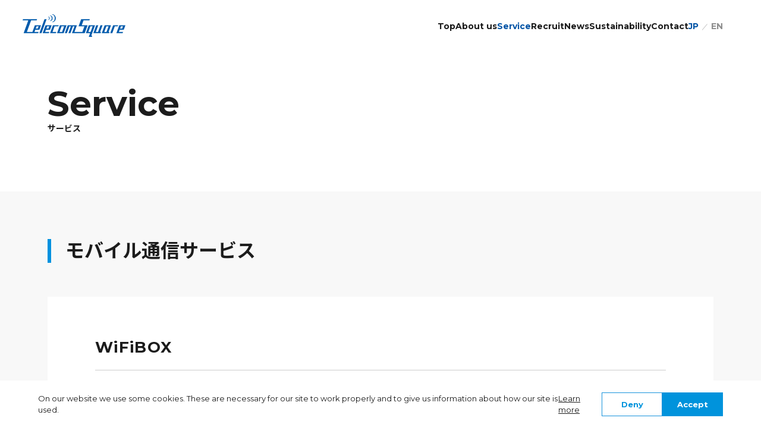

--- FILE ---
content_type: text/html
request_url: https://www.telecomsquare.net/solution-service/
body_size: 5343
content:
<!DOCTYPE html>
<html lang="ja">
  <head prefix="og: https://ogp.me/ns# fb: https://ogp.me/ns/fb# article: https://ogp.me/ns/article#">
    <meta charset="UTF-8">
    <meta http-equiv="X-UA-Compatible" content="IE=edge">
    <meta name="viewport" content="width=device-width">
    <meta name="robots" content="index,follow">
    <meta name="format-detection" content="telephone=no">
    <meta name="description" content="株式会社テレコムスクエアの提供するサービスを掲載しています。モバイル通信サービス事業を基盤に、旅行の準備期間から帰国後まで、世界の旅人へ「安心」「便利」「楽しさ」を提供しています。">
    <meta name="twitter:card" content="summary_large_image">
    <meta name="twitter:image" content="https://www.telecomsquare.net/assets/img/common/ogp.png">
    <meta name="twitter:url" content="https://www.telecomsquare.net/solution-service/">
    <meta name="twitter:description" content="株式会社テレコムスクエアの提供するサービスを掲載しています。モバイル通信サービス事業を基盤に、旅行の準備期間から帰国後まで、世界の旅人へ「安心」「便利」「楽しさ」を提供しています。">
    <meta name="twitter:title" content="サービス | 株式会社テレコムスクエア">
    <meta property="og:description" content="株式会社テレコムスクエアの提供するサービスを掲載しています。モバイル通信サービス事業を基盤に、旅行の準備期間から帰国後まで、世界の旅人へ「安心」「便利」「楽しさ」を提供しています。">
    <meta property="og:site_name" content="株式会社テレコムスクエア">
    <meta property="og:locale" content="ja_JP">
    <meta property="og:type" content="article">
    <meta property="og:image" content="https://www.telecomsquare.net/assets/img/common/ogp.png">
    <meta property="og:url" content="https://www.telecomsquare.net/solution-service/">
    <meta property="og:title" content="サービス | 株式会社テレコムスクエア">
    <title>サービス | 株式会社テレコムスクエア</title>
    <link rel="icon" href="/favicon.ico">
    <link rel="apple-touch-icon" href="/apple-touch-icon.png"><link rel="preconnect" href="https://fonts.googleapis.com">
    <link rel="preconnect" href="https://fonts.gstatic.com" crossorigin>
    <link href="https://fonts.googleapis.com/css2?family=Montserrat:wght@400;700&family=Noto+Sans+JP:wght@400;500;700&display=swap" rel="stylesheet">
    <link href="/assets/css/style.css?230525" rel="stylesheet">
    
      
    <link rel="alternate" hreflang="ja" href="https://www.telecomsquare.net/solution-service/">
    <link rel="alternate" hreflang="en" href="https://www.telecomsquare.net/english/solution-service/">
      
    
    <script src="/assets/js/script.js" defer></script>
<!-- Cookie Tag -->
<script type="text/javascript">
  var _tscc_conf = _tscc_conf || {};
  _tscc_conf['domain'] = '.telecomsquare.net';
  _tscc_conf['cookie_policy_url'] = '/privacypolicy/';
  _tscc_conf['cookie_expiry_days'] = { 'allow': 365, 'deny': 30 }; 

  /* ポップアップの表示オプション（任意） */
  var _tsccwid_options = {
    design: {
      bg_color: "#fff", /* 背景色 */
      text_color: "#1c1c1c", /* 文字色 */
    },
    content: {
      ja: {
        message: "",
        link_text: "",
        link_url: "",
        allow_btn_text: "",
        deny_btn_text: ""
      },
      en: {
        message: "",
        link_text: "",
        link_url: "",
        allow_btn_text: "",
        deny_btn_text: ""
      }
    }
  };

  var _gaq = _gaq || [];
  (function () {
    var js_src = '/assets/js/tscc.min.js'; 

    var cc = document.createElement('script'); cc.type = 'text/javascript'; cc.async = true;
    cc.src = js_src;

    window.onload = () => {
      var s = document.getElementsByTagName('script')[0];
      s.parentNode.insertBefore(cc, s);
    }
  })();
</script>
<!-- Cookie Tag -->
    
    
<!-- Google Tag Manager -->
<script>(function(w,d,s,l,i){w[l]=w[l]||[];w[l].push({'gtm.start':
new Date().getTime(),event:'gtm.js'});var f=d.getElementsByTagName(s)[0],
j=d.createElement(s),dl=l!='dataLayer'?'&l='+l:'';j.async=true;j.src=
'https://www.googletagmanager.com/gtm.js?id='+i+dl;f.parentNode.insertBefore(j,f);
})(window,document,'script','dataLayer','GTM-WWCBG9');</script>
<!-- End Google Tag Manager -->
  </head>
  <body>
    <!-- Google Tag Manager (noscript) -->
    <noscript><iframe src="https://www.googletagmanager.com/ns.html?id=GTM-WWCBG9" height="0" width="0" style="display:none;visibility:hidden"></iframe></noscript>
    <!-- End Google Tag Manager (noscript) -->
    <header>
      <p><a href="/"><img src="/assets/img/common/logo.svg" alt="Telecom Square"></a></p>
      <button data-toggle="menu"><span>Menu</span></button>
    </header>
    <nav>
      <ul class="nav">
        <li><a href="/">Top</a></li>
        <li>
          <button data-toggle="accordion">
            <span>About us</span>
            <img src="/assets/img/common/ico-arrow.svg" alt="">
          </button>
          <ul>
            <li><a href="/aboutus/">テレコムスクエアについて</a></li>
            <li><a href="/aboutus/company/">会社概要</a></li>
            <li><a href="/aboutus/history/">沿革</a></li>
            <li><a href="/aboutus/ge_actionplan/">一般事業主行動計画</a></li>
            <li><a href="/aboutus/eruboshi_certification/">女性活躍推進への取組み</a></li>
          </ul>
        </li>
        <li>
          <button data-toggle="accordion">
            <span class="isActive">Service</span>
            <img src="/assets/img/common/ico-arrow.svg" alt=""></button>
          <ul>
            <li><a href="/solution-service/">サービス一覧</a></li>
            <li><a href="/solution-service/#mobile-communications">モバイル通信サービス</a></li>
            <li><a href="/solution-service/#business">モバイル通信サービスWi-Ho!</a></li>
            <li><a href="/solution-service/#sharing">バイクシェアサービス</a></li>
            <li><a href="https://www.telecomsquare.net/media/?utm_source=corporate&utm_medium=referral&utm_campaign=none" target="_blank">Telecom Times</a></li>
          </ul>
        </li>
        <li>
          <button data-toggle="accordion">
            <span>Recruit</span>
            <img src="/assets/img/common/ico-arrow.svg" alt=""></button>
          <ul>
            <li><a href="/recruit/">採用情報</a></li>
            <li><a href="/recruit/#interview">社員インタビュー</a></li>
            <li><a href="/recruit/careerplan/">キャリアモデル</a></li>
          </ul>
        </li>
        <li>
          <button data-toggle="accordion">
            <span>News</span>
            <img src="/assets/img/common/ico-arrow.svg" alt="">
          </button>
          
            
              
                <ul>
                  <li><a href="/news/">ニュース一覧</a></li>
              
                  <li><a href="/news/press/">プレスリリース</a></li>
              
            
              
                  <li><a href="/news/other/">お知らせ</a></li>
              
            
              
                  <li><a href="/news/media/">メディア</a></li>
              
            
              
                  
              
                </ul>
              
            
          
        </li>
        <li>
          <button data-toggle="accordion">
            <span>Sustainability</span>
            <img src="/assets/img/common/ico-arrow.svg" alt=""></button>
          <ul>
            <li><a href="/sustainability/">サスティナビリティについて</a></li>
          </ul>
        </li>
        <li><a href="/contact/">Contact</a></li>
      </ul>
      <div>
        <p><a href="/"><img src="/assets/img/common/logo.svg" alt="Telecom Square"></a></p>
        
        <ul>
          <li><a class="isActive" href="/">JP</a></li>
          <li><a href="/english/solution-service/">EN</a></li>
        </ul>
      </div>
      <button data-toggle="menu"><span>&times;</span></button>
    </nav>
    <main>

      <div class="headingLv1">
        <h1><span class="en" data-scroll="heading"><span>S</span><span>e</span><span>r</span><span>v</span><span>i</span><span>c</span><span>e</span></span><span class="ja" data-scroll="heading"><span>サ</span><span>ー</span><span>ビ</span><span>ス</span></span></h1>
      </div>
      <div class="serviceHome">
        <div class="serviceHome__inner">
          <section class="serviceHomeSection" id="mobile-communications">
            <h2 class="serviceHomeSection__title" data-scroll="heading"><span><span>モ</span><span>バ</span><span>イ</span><span>ル</span><span>通</span><span>信</span><span>サ</span><span>ー</span><span>ビ</span><span>ス</span></span></h2>
            <div class="serviceHomeBlock">
              <div class="serviceHomeCard">
                <div class="serviceHomeCard__inner">
                  <section class="serviceHomeCardBlock" id="service1" data-scroll="slide">
                    <h3 class="serviceHomeCardBlock__title">WiFiBOX</h3>
                    <div class="serviceHomeCardBlock__inner">
                      <figure class="serviceHomeCardBlock__img"><img src="/assets/img/service/img-service1_1.jpg" alt="すべてのステップが非接触で完結 驚くほど簡単な海外Wi-Fiレンタル" width="364" height="364">
                        <p>特許出願中　出願番号 ：特願2023-049343</p>
                      </figure>
                      <div class="serviceHomeCardBlock__txt">
                        <picture class="serviceHomeCardBlock__logo">
                          <source type="image/png" src="/assets/img/service/logo-service1_1.svg" width="254" height="70" media="(min-width: 768px)"><img src="/assets/img/service/logo-service1_1.svg" alt="WiFiBOX" width="254" height="70">
                        </picture>
                        <p class="serviceHomeCardBlock__catch"><strong>すべてのステップが非接触で完結<br>驚くほど簡単な海外Wi-Fiレンタル</strong></p>
                        <p class="serviceHomeCardBlock__desc">モバイルレンタル事業のパイオニアである当社が提供する通信サービスは、年間100万人以上の方にご利用いただいています。主要空港にあるカウンターでの取り扱い、多言語でのコールセンターなど充実したサポート体制が特長です。</p>
                        <object><a class="button" href="https://wifibox.telecomsquare.co.jp?utm_source=corporate&amp;utm_medium=referral&amp;utm_campaign=none" target="_blank"><span>詳しくみる</span><span><span class="button__ico"></span></span></a>
                        </object>
                      </div>
                    </div>
                  </section>
                  <section class="serviceHomeCardBlock" id="service2" data-scroll="slide">
                    <h3 class="serviceHomeCardBlock__title">eSIM square</h3>
                    <div class="serviceHomeCardBlock__inner">
                      <figure class="serviceHomeCardBlock__img"><img src="/assets/img/service/img-service1_2.jpg?0927" alt="2ステップで簡単。サポートが充実で初心者にも安心して使えるeSIM販売の新ブランド" width="364" height="364"></figure>
                      <div class="serviceHomeCardBlock__txt">
                        <picture class="serviceHomeCardBlock__logo">
                          <source type="image/png" src="/assets/img/service/logo-service1_2.svg?0927" height="55" media="(min-width: 768px)"><img src="/assets/img/service/logo-service1_2.svg?0927" alt="eSIM square" height="55">
                        </picture>
                        <p class="serviceHomeCardBlock__catch"><strong>2ステップで簡単。サポートが充実で初心者にも安心して使えるeSIM販売の新ブランド</strong></p>
                        <p class="serviceHomeCardBlock__desc">リチャージも簡単で、使用中のeSIMのデータ使用量も確認できます。ブラウザ版とアプリ版でご利用いただけます。</p>
                        <object><a class="button" href="https://esim.telecomsquare.net/ja?utm_source=corporate&utm_medium=referral&utm_campaign=none" target="_blank"><span>詳しくみる</span><span><span class="button__ico"></span></span></a>
                        </object>
                      </div>
                    </div>
                  </section>
                  <section class="serviceHomeCardBlock" id="service3" data-scroll="slide">
                    <h3 class="serviceHomeCardBlock__title">Prepaid SIM Card</h3>
                    <div class="serviceHomeCardBlock__inner">
                      <figure class="serviceHomeCardBlock__img"><img src="/assets/img/service/img-service1_3.jpg" alt="無制限で簡単に使えるプリペイド式SIM" width="364" height="364"></figure>
                      <div class="serviceHomeCardBlock__txt">
                        <picture class="serviceHomeCardBlock__logo -logo1_3">
                          <source type="image/png" src="/assets/img/service/logo-service1_3.svg" width="386" height="46" media="(min-width: 768px)"><img src="/assets/img/service/logo-service1_3.svg" alt="Prepaid SIM Card" width="281" height="36">
                        </picture>
                        <p class="serviceHomeCardBlock__catch"><strong>テレコムスクエアの空港店舗で購入できる<br>プリペイド式eSIM・SIMカード</strong></p>
                        <p class="serviceHomeCardBlock__desc">日本国内や海外で安心して高速データ通信サービスを利用できるeSIM・SIMカードを店舗にて販売しています。テレコムスクエア空港カウンターや有人24時間サポートにて設定方法のご案内も承っております。</p>
                        <object><a class="button" href="https://esim-square.telecomsquare.net/sales-location/" target="_blank"><span>詳しくみる</span><span><span class="button__ico"></span></span></a>
                        </object>
                      </div>
                    </div>
                  </section>
                </div>
              </div>
            </div>
          </section>
          <section class="serviceHomeSection" id="business">
            <h2 class="serviceHomeSection__title -orange" data-scroll="heading"><span><span>モ</span><span>バ</span><span>イ</span><span>ル</span><span>通</span><span>信</span><span>サ</span><span>ー</span><span>ビ</span><span>ス</span><span>W</span><span>i</span><span>-</span><span>H</span><span>o</span><span>!</span><span>ブ</span><span>ラ</span><span>ン</span><span>ド</span></span></h2>
            <div class="serviceHomeBlock">
              <div class="serviceHomeCard">
                <div class="serviceHomeCard__inner">
                  <section class="serviceHomeCardBlock" id="service4_1" data-scroll="slide">
                    <h3 class="serviceHomeCardBlock__title">Wi-Ho!&#0174;</h3>
                    <div class="serviceHomeCardBlock__inner">
                      <figure class="serviceHomeCardBlock__img"><img src="/assets/img/service/img-service2.jpg" alt="空港・宅配で受取・返却ができる、安心のWiFiレンタル充電器や変換プラグ付きで、出発から帰国まで快適に" width="364" height="364"></figure>
                      <div class="serviceHomeCardBlock__txt">
                        <picture class="serviceHomeCardBlock__logo">
                          <source type="image/png" src="/assets/img/service/logo-service2_2.svg" width="242" height="48" media="(min-width: 768px)"><img src="/assets/img/service/logo-service2_2.svg" alt="Wi-Ho!(R)" width="201" height="40">
                        </picture>
                        <p class="serviceHomeCardBlock__catch"><strong>空港・宅配で受取・返却ができる、安心のWiFiレンタル<br>充電器や変換プラグ付きで、出発から帰国まで快適に</strong></p>
                        <p class="serviceHomeCardBlock__desc">Wi-Ho!&#0174;は、Wi-Fiルーター・充電器・マルチ変換プラグが専用ケースにまとまった、フルセットのモバイルWi-Fiレンタルサービスです。全国の主要空港または宅配で受取・返却ができる柔軟な受渡方法に加え、24時間の電話サポートも完備。旅行や出張を快適にサポートします。</p>
                        <object><a class="button" href="https://biz.telecomsquare.net?utm_source=corporate&amp;utm_medium=referral&amp;utm_campaign=none&agencyId=00000001035fc47&wldno=0" target="_blank"><span>詳しくみる</span><span><span class="button__ico"></span></span></a>
                        </object>
                      </div>
                    </div>
                  </section>
                  <section class="serviceHomeCardBlock" id="service4_2" data-scroll="slide">
                    <h3 class="serviceHomeCardBlock__title">Wi-Ho!Biz</h3>
                    <div class="serviceHomeCardBlock__inner">
                      <figure class="serviceHomeCardBlock__img"><img src="/assets/img/service/img-service2_1.jpg" alt="グローバルモバイルニーズを総合的に解決できるサービスプラン" width="364" height="364"></figure>
                      <div class="serviceHomeCardBlock__txt">
                        <picture class="serviceHomeCardBlock__logo">
                          <source type="image/png" src="/assets/img/service/logo-service2_1.svg" width="242" height="48" media="(min-width: 768px)"><img src="/assets/img/service/logo-service2_1.svg" alt="Wi-Ho!Biz" width="201" height="40">
                        </picture>
                        <p class="serviceHomeCardBlock__catch"><strong>グローバルモバイルニーズを<br>総合的に解決できるサービスプラン</strong></p>
                        <p class="serviceHomeCardBlock__desc">グローバルなビジネスシーンで必要なWi-Fiルーターや周辺機器のレンタルサービスです。世界各国の回線とデバイスを組み合わせて、コスト・接続性・サポートなど法人のニーズに合わせたサービスをご提供します。</p>
                        <object><a class="button" href="https://biz.telecomsquare.net?utm_source=corporate&amp;utm_medium=referral&amp;utm_campaign=none&wldno=0" target="_blank"><span>詳しくみる</span><span><span class="button__ico"></span></span></a>
                        </object>
                      </div>
                    </div>
                  </section>
                  <section class="serviceHomeCardBlock" id="service4_3" data-scroll="slide">
                    <h3 class="serviceHomeCardBlock__title">Wi-Ho!Biz</h3>
                    <div class="serviceHomeCardBlock__inner">
                      <figure class="serviceHomeCardBlock__img"><img src="/assets/img/service/img-service4_3s.jpg" alt="グローバルモバイルニーズを総合的に解決できるサービスプラン" width="364" height="364"></figure>
                      <div class="serviceHomeCardBlock__txt">
                        <picture class="serviceHomeCardBlock__logo">
                          <source type="image/png" src="/assets/img/service/logo-service2_1.svg" width="242" height="48" media="(min-width: 768px)"><img src="/assets/img/service/logo-service2_1.svg" alt="Wi-Ho!Biz" width="201" height="40">
                        </picture>
                        <p class="serviceHomeCardBlock__catch"><strong>中国現地回線SIM＆スマートフォンレンタル</strong></p>
                        <p class="serviceHomeCardBlock__desc">中国通信当局の方針に基づいた、正規中国回線をご利用いただけるスマートフォンです。インターネット・通話・中国のアプリ・モバイル（QRコード）決済をこの1台で利用いただけます。</p>
                        <object><a class="button" href="https://biz.telecomsquare.net/product-china-simsp.php?utm_source=corporate&amp;utm_medium=referral&amp;utm_campaign=none" target="_blank"><span>詳しくみる</span><span><span class="button__ico"></span></span></a>
                        </object>
                      </div>
                    </div>
                  </section>
                </div>
              </div>
            </div>
          </section>
          <section class="serviceHomeSection" id="sharing">
            <h2 class="serviceHomeSection__title -lightBlue" data-scroll="heading"><span><span>バ</span><span>イ</span><span>ク</span><span>シ</span><span>ェ</span><span>ア</span><span>サ</span><span>ー</span><span>ビ</span><span>ス</span></span></h2>
            <div class="serviceHomeBlock">
              <div class="serviceHomeCard">
                <div class="serviceHomeCard__inner">
                  <section class="serviceHomeCardBlock" id="service5" data-scroll="slide">
                    <h3 class="serviceHomeCardBlock__title">Biki</h3>
                    <div class="serviceHomeCardBlock__inner">
                      <figure class="serviceHomeCardBlock__img"><img src="/assets/img/service/img-service3_1.jpg" alt="ハワイ旅をもっと自由に！ホノルル市内をレンタル自転車観光" width="364" height="364"></figure>
                      <div class="serviceHomeCardBlock__txt">
                        <picture class="serviceHomeCardBlock__logo">
                          <source type="image/png" src="/assets/img/service/logo-service3_1.svg" width="111" height="42" media="(min-width: 768px)"><img src="/assets/img/service/logo-service3_1.svg" alt="Biki" width="105" height="40">
                        </picture>
                        <p class="serviceHomeCardBlock__catch"><strong>ハワイ旅をもっと自由に！<br>ホノルル市内をレンタル自転車観光</strong></p>
                        <p class="serviceHomeCardBlock__desc">ハワイ州ホノルル市が抱える慢性的な交通渋滞の緩和と排ガス削減などの環境保全を目的に導入された新たなバイクシェアサービス“biki”を筆頭に、世界のモビリティサービスへ大きな貢献をする事業です。</p>
                        <object><a class="button" href="https://biki.telecomsquare.net/pages/aboutbiki?utm_source=corporate&amp;utm_medium=referral&amp;utm_campaign=none" target="_blank"><span>詳しくみる</span><span><span class="button__ico"></span></span></a>
                        </object>
                      </div>
                    </div>
                  </section>
                </div>
              </div>
            </div>
          </section>
        </div>
      </div>

<a class="contact" href="/contact/" data-scroll="slide">
  <div>
    <p>Contact</p>
    <p>お問い合わせ</p>
    <span>
      <picture>
        <source media="(min-width: 768px)" srcset="/assets/img/common/ico-button.svg"><img src="/assets/img/common/ico-button-white.svg" alt="">
      </picture>
    </span>
  </div>
  <p>各種サービスに関するご意見・ご質問など、こちらからお願いいたします。</p>
</a>
<div class="breadcrumb">
  <ul>
    <li><a href="/">Top</a></li>
    
    
    
    <li><span>サービス</span></li>
  </ul>
</div>
<a class="prevTop" href="#"><img src="/assets/img/common/ico-button.svg" alt=""></a>
    </main>
    <div class="footerNav">
      <div>
        <ul class="nav">
        <li><a href="/">Top</a></li>
        <li>
          <button data-toggle="accordion">
            <span>About us</span>
            <img src="/assets/img/common/ico-arrow.svg" alt="">
          </button>
          <ul>
            <li><a href="/aboutus/">テレコムスクエアについて</a></li>
            <li><a href="/aboutus/company/">会社概要</a></li>
            <li><a href="/aboutus/history/">沿革</a></li>
            <li><a href="/aboutus/ge_actionplan/">一般事業主行動計画</a></li>
            <li><a href="/aboutus/eruboshi_certification/">女性活躍推進への取組み</a></li>
          </ul>
        </li>
        <li>
          <button data-toggle="accordion">
            <span class="isActive">Service</span>
            <img src="/assets/img/common/ico-arrow.svg" alt=""></button>
          <ul>
            <li><a href="/solution-service/">サービス一覧</a></li>
            <li><a href="/solution-service/#mobile-communications">モバイル通信サービス</a></li>
            <li><a href="/solution-service/#business">モバイル通信サービスWi-Ho!</a></li>
            <li><a href="/solution-service/#sharing">バイクシェアサービス</a></li>
            <li><a href="https://www.telecomsquare.net/media/?utm_source=corporate&utm_medium=referral&utm_campaign=none" target="_blank">Telecom Times</a></li>
          </ul>
        </li>
        <li>
          <button data-toggle="accordion">
            <span>Recruit</span>
            <img src="/assets/img/common/ico-arrow.svg" alt=""></button>
          <ul>
            <li><a href="/recruit/">採用情報</a></li>
            <li><a href="/recruit/#interview">社員インタビュー</a></li>
            <li><a href="/recruit/careerplan/">キャリアモデル</a></li>
          </ul>
        </li>
        <li>
          <button data-toggle="accordion">
            <span>News</span>
            <img src="/assets/img/common/ico-arrow.svg" alt="">
          </button>
          
            
              
                <ul>
                  <li><a href="/news/">ニュース一覧</a></li>
              
                  <li><a href="/news/press/">プレスリリース</a></li>
              
            
              
                  <li><a href="/news/other/">お知らせ</a></li>
              
            
              
                  <li><a href="/news/media/">メディア</a></li>
              
            
              
                  
              
                </ul>
              
            
          
        </li>
        <li>
          <button data-toggle="accordion">
            <span>Sustainability</span>
            <img src="/assets/img/common/ico-arrow.svg" alt=""></button>
          <ul>
            <li><a href="/sustainability/">サスティナビリティについて</a></li>
          </ul>
        </li>
        <li><a href="/contact/">Contact</a></li>
      </ul>
      <div>
        <p><a href="/"><img src="/assets/img/common/logo.svg" alt="Telecom Square"></a></p>
        
        <ul>
          <li><a class="isActive" href="/">JP</a></li>
          <li><a href="/english/solution-service/">EN</a></li>
        </ul>
      </div>
      </div>
    </div>
    <footer>
      <ul> 
        <li> <a href="/privacypolicy/">プライバシーポリシー</a></li>
        <li> <a href="/sitepolicy/">サイトポリシー</a></li>
        <li> <a href="/socialpolicy/">ソーシャルメディアポリシー</a></li>
        <li> <a href="/fusei/">不正利用防止法</a></li>
        <li> <a href="/legal/">特定商取引に関する表示</a></li>
        <li> <a href="/sitemap/">サイトマップ</a></li>
      </ul>
      <p><small>Copyright &copy; Telecom Square,Inc.All Rights Reserved.</small></p>
    </footer>
  </body>
</html>

--- FILE ---
content_type: text/css
request_url: https://www.telecomsquare.net/assets/css/style.css?230525
body_size: 20264
content:
@charset "UTF-8";
/*
html5doctor.com Reset Stylesheet
v1.6.1
Last Updated: 2010-09-17
Author: Richard Clark - http://richclarkdesign.com
Twitter: @rich_clark
*/
html,
body,
div,
span,
object,
iframe,
h1,
h2,
h3,
h4,
h5,
h6,
p,
blockquote,
pre,
abbr,
address,
cite,
code,
del,
dfn,
em,
img,
ins,
kbd,
q,
samp,
small,
strong,
sub,
sup,
var,
b,
i,
dl,
dt,
dd,
ol,
ul,
li,
fieldset,
form,
label,
legend,
table,
caption,
tbody,
tfoot,
thead,
tr,
th,
td,
article,
aside,
canvas,
details,
figcaption,
figure,
footer,
header,
hgroup,
menu,
nav,
section,
summary,
time,
mark,
audio,
video {
  margin: 0;
  padding: 0;
  border: 0;
  outline: 0;
  font-size: 100%;
  vertical-align: baseline;
  background: transparent;
}

body {
  line-height: 1;
}

article,
aside,
details,
figcaption,
figure,
footer,
header,
hgroup,
menu,
nav,
section {
  display: block;
}

nav ul {
  list-style: none;
}

blockquote,
q {
  quotes: none;
}

blockquote::before,
blockquote::after,
q::before,
q::after {
  content: "";
  content: none;
}

a {
  margin: 0;
  padding: 0;
  font-size: 100%;
  vertical-align: baseline;
  background: transparent;
}

/* change colours to suit your needs */
ins {
  background-color: #ff9;
  color: #000;
  text-decoration: none;
}

/* change colours to suit your needs */
mark {
  background-color: #ff9;
  color: #000;
  font-style: italic;
  font-weight: bold;
}

del {
  text-decoration: line-through;
}

abbr[title],
dfn[title] {
  border-bottom: 1px dotted;
  cursor: help;
}

table {
  border-collapse: collapse;
  border-spacing: 0;
}

/* change border colour to suit your needs */
hr {
  display: block;
  height: 1px;
  border: 0;
  border-top: 1px solid #ccc;
  margin: 1em 0;
  padding: 0;
}

input,
select {
  vertical-align: middle;
}

html {
  color: var(--color-main);
  font-size: var(--font-size);
  font-family: var(--font);
}

li {
  list-style-type: none;
}

a {
  color: var(--color-main);
  text-decoration: none;
}

:root {
  --color-main: #1c1c1c;
  --color-link: #0054a6;
  --color-bg: #f8f8f8;
  --color-border: #CDCDCD;
  --font: "Montserrat", "Noto Sans JP", sans-serif;
  --font-ja: "Noto Sans JP", sans-serif;
  --font-size: 62.5%;
  --base-width: 1120px;
}

.breadcrumb {
  max-width: var(--base-width);
  margin: 0 auto;
  padding: 8px 32px;
}
.breadcrumb ul {
  overflow-x: scroll;
  display: flex;
  -moz-column-gap: 20px;
       column-gap: 20px;
  width: 100%;
  white-space: nowrap;
  padding: 12px 0;
}
.breadcrumb li:not(:first-child) {
  position: relative;
}
.breadcrumb li:not(:first-child)::before {
  content: "";
  position: absolute;
  top: 50%;
  left: -14px;
  width: 10px;
  border-top: 1px solid #8e8e8e;
  transform: translateY(-50%) rotate(-45deg);
}
.breadcrumb a, .breadcrumb span {
  font-size: 1.2rem;
  line-height: 2;
  font-weight: bold;
}
.breadcrumb a {
  color: #8e8e8e;
}

@keyframes ripple {
  from {
    width: 56px;
    height: 56px;
    opacity: 0;
  }
  to {
    width: 112px;
    height: 112px;
    opacity: 1;
  }
}
@keyframes smallRipple {
  from {
    width: 32px;
    height: 32px;
    opacity: 0;
  }
  to {
    width: 64px;
    height: 64px;
    opacity: 1;
  }
}
.button {
  display: inline-flex;
  align-items: center;
  gap: 21.5px;
  font-size: 1.6rem;
  font-weight: bold;
}
.button > span:first-child {
  z-index: 1;
}
.button > span:last-child {
  position: relative;
}
.button > span:last-child::before, .button > span:last-child::after {
  position: absolute;
  top: 50%;
  left: 50%;
  content: "";
  transform: translate(-50%, -50%);
  border-radius: 50%;
}
.button > span:last-child::after {
  box-sizing: border-box;
  width: 56px;
  height: 56px;
  border: 1px solid #0193dc;
  z-index: 1;
  opacity: 0.5;
}
.button__ico {
  position: absolute;
  display: block;
  top: 50%;
  left: 50%;
  transform: translate(-50%, -50%);
  width: 14px;
  height: 5px;
  background-image: url(/assets/img/common/ico-button.svg);
  background-size: cover;
  background-position: center;
  background-repeat: no-repeat;
}
.button[target=_blank] .button__ico {
  width: 16px;
  height: 16px;
  background-image: url(/assets/img/common/ico-blank-lightblue.svg);
}

.card {
  display: block;
}

.container {
  padding-top: 1px;
  background-color: var(--color-bg);
}
.container__inner {
  box-sizing: border-box;
  max-width: var(--base-width);
  margin: 24px auto 0;
  padding: 32px 32px 64px;
  background-color: #fff;
}
.container__inner.child {
  background-color: var(--color-bg);
  margin-top: 16px;
  margin-bottom: 40px;
  padding: 40px 32px;
  text-indent: 0;
}
.container + .contact {
  margin-top: 30px;
}

.headingLv1 {
  padding-top: 32px;
}
.headingLv1:not(.-large) {
  padding-bottom: 51px;
}
.headingLv1 h1 {
  width: calc(100% - 64px);
  max-width: var(--base-width);
  display: flex;
  flex-direction: column;
  gap: 16px 0;
  margin: 0 auto;
}
.headingLv1 h1 .en {
  margin-top: -0.1em;
  font-size: 4.2rem;
  line-height: 1.2;
  font-weight: bold;
}
.headingLv1 h1 .ja {
  margin-top: -0.5em;
  font-size: 1.2rem;
  line-height: 2;
  font-weight: bold;
}
.headingLv1__text {
  margin-top: 57px;
  padding: 32px;
  background-color: var(--color-bg);
}
.headingLv1__text .heading {
  max-width: var(--base-width);
  margin: -0.5em auto 0;
  font-size: 2.2rem;
  line-height: 1.8;
  letter-spacing: 0.05em;
  font-weight: bold;
}
.headingLv1__text .text {
  max-width: var(--base-width);
  margin: -0.5em auto 0;
  font-size: 1.5rem;
  line-height: 1.8;
}
.headingLv1__text .text:not(:first-child) {
  margin-top: calc(16px - 0.5em);
}
.headingLv1__image {
  width: calc(100% - 32px);
  aspect-ratio: 343/150;
  margin: 40px 0 0 auto;
}
.headingLv1__image img {
  width: 100%;
  height: 100%;
  -o-object-fit: cover;
     object-fit: cover;
}
.headingLv1__image + .headingLv1__text {
  position: relative;
  z-index: -1;
  top: -22px;
  margin: 0 auto -22px;
  padding: 48px 32px 32px;
}

.-min-width-311 .headingLv1 h1 {
  min-width: 311px;
}

.headingLv2 {
  max-width: var(--base-width);
  margin: 24px auto 0;
  padding: 0 32px;
  font-family: var(--font-ja);
  font-size: 2rem;
  line-height: 1.2;
  letter-spacing: 0.05em;
  font-weight: bold;
}

.headingLv2WithSub {
  display: flex;
  flex-direction: column;
  gap: 6px 0;
  max-width: var(--base-width);
  padding: 0 32px;
}
.headingLv2WithSub .en {
  margin-top: -0.1em;
  font-size: 3.2rem;
  line-height: 1.2;
  font-weight: bold;
}
.headingLv2WithSub .ja {
  font-size: 1.4rem;
  line-height: 2;
  font-weight: bold;
}

.headingLv3 {
  padding-bottom: 0.95em;
  border-bottom: 1px solid #cdcdcd;
  font-family: var(--font-ja);
  font-size: 1.8rem;
  line-height: 1.5;
  letter-spacing: 0.05em;
  font-weight: bold;
}
.headingLv3.-sustainability {
  display: flex;
  align-items: center;
  gap: 0 16px;
}
.headingLv3.-sustainability strong {
  font-family: var(--font);
  letter-spacing: 0;
}
.headingLv3.-sustainability span {
  font-size: 1.4rem;
}

.headingLv4 {
  font-family: var(--font-ja);
  font-size: 1.8rem;
  line-height: 1.6;
  font-weight: bold;
}

.historyDl {
  display: grid;
  grid-template-columns: 25% auto;
  padding-bottom: 48px;
  font-family: var(--font-ja);
  font-size: 1.5rem;
  line-height: 1.8;
}
.historyDl dt, .historyDl dd {
  position: relative;
}
.historyDl dt:not(:first-of-type), .historyDl dd:not(:first-of-type) {
  padding-top: 48px;
}
.historyDl dt {
  font-weight: bold;
}
.historyDl dt::after {
  content: "";
  position: absolute;
  bottom: 0;
  right: 0;
  width: 1px;
  height: calc(100% - 1rem);
  background-color: var(--color-border);
}
.historyDl dt:not(:first-of-type)::after {
  height: 100%;
}
.historyDl dt:last-of-type::after {
  top: 0;
  height: calc(100% + 48px);
}
.historyDl dd {
  padding-left: 12%;
}
.historyDl dd::before {
  content: "";
  position: absolute;
  top: 1rem;
  left: -4.5px;
  width: 9px;
  height: 9px;
  background-color: #0054a6;
  border-radius: 50%;
}
.historyDl dd:not(:first-of-type)::before {
  top: calc(48px + 1rem);
}
.historyDl dd p {
  margin-bottom: -0.5em;
}
.historyDl dd p + p {
  margin-top: 24px;
}

.layout-wrapper .container__inner > section:not(:first-child) {
  margin-top: 56px;
}
.layout-wrapper .headingLv3 + * {
  margin-top: 24px;
}
.layout-wrapper .headingLv4 + * {
  margin-top: 6px;
}
.layout-wrapper p, .layout-wrapper dd, .layout-wrapper ul, .layout-wrapper ol {
  font-family: var(--font-ja);
  font-size: 1.5rem;
  line-height: 1.8;
}

.layout-grid {
  display: grid;
  gap: 48px 0;
}

.lead {
  max-width: var(--base-width);
  margin: 0 auto 32px;
  padding: 57px 32px 0;
  font-family: var(--font-ja);
  font-size: 1.5rem;
  line-height: 2;
}

.link {
  text-decoration: underline;
}
.link:hover {
  color: var(--color-link);
}
.link[target=_blank] {
  padding-right: 1.4em;
  background: url(/assets/img/common/ico-blank.svg) no-repeat right;
  background-size: 1em;
}
.link[target=_blank]:hover {
  background-image: url(/assets/img/common/ico-blank-blue.svg);
}
.link[href$=".pdf"] {
  padding-right: 2.6em;
  background: url(/assets/img/common/ico-pdf.svg) no-repeat right;
}
.link[href$=".pdf"]:hover {
  background-image: url(/assets/img/common/ico-pdf-blue.svg);
}
.link[href^="mailto:"] {
  padding-right: 1.6em;
  background: url(/assets/img/common/ico-mail.svg) no-repeat bottom right;
}
.link[href^="mailto:"]:hover {
  background-image: url(/assets/img/common/ico-mail-blue.svg);
}

.localNav {
  margin: 30px auto 32px;
}
.localNav ul {
  padding: 0 32px;
}
.localNav li:not(:first-child) {
  border-top: 1px solid #c6c6c6;
}
.localNav a {
  display: block;
  padding: 17px 0;
  font-size: 1.6rem;
  line-height: 1.4;
  font-weight: bold;
}
.localNav a.isActive {
  color: #0054a6;
}
[data-scroll=heading] {
  overflow: hidden;
}
[data-scroll=heading] span {
  display: inline-block;
  opacity: 0;
  transform: translateY(100%) skewX(12deg);
}
[data-scroll=heading].isScrolled span {
  opacity: 1;
  transform: none;
  transition: opacity 500ms cubic-bezier(0.36, 0.14, 0, 1), transform 500ms cubic-bezier(0.36, 0.14, 0, 1);
}
[data-scroll=heading].isScrolled span:nth-child(1) {
  transition-delay: 0s;
}
[data-scroll=heading].isScrolled span:nth-child(2) {
  transition-delay: 0.03s;
}
[data-scroll=heading].isScrolled span:nth-child(3) {
  transition-delay: 0.06s;
}
[data-scroll=heading].isScrolled span:nth-child(4) {
  transition-delay: 0.09s;
}
[data-scroll=heading].isScrolled span:nth-child(5) {
  transition-delay: 0.12s;
}
[data-scroll=heading].isScrolled span:nth-child(6) {
  transition-delay: 0.15s;
}
[data-scroll=heading].isScrolled span:nth-child(7) {
  transition-delay: 0.18s;
}
[data-scroll=heading].isScrolled span:nth-child(8) {
  transition-delay: 0.21s;
}
[data-scroll=heading].isScrolled span:nth-child(9) {
  transition-delay: 0.24s;
}
[data-scroll=heading].isScrolled span:nth-child(10) {
  transition-delay: 0.27s;
}
[data-scroll=heading].isScrolled span:nth-child(11) {
  transition-delay: 0.3s;
}
[data-scroll=heading].isScrolled span:nth-child(12) {
  transition-delay: 0.33s;
}
[data-scroll=heading].isScrolled span:nth-child(13) {
  transition-delay: 0.36s;
}
[data-scroll=heading].isScrolled span:nth-child(14) {
  transition-delay: 0.39s;
}
[data-scroll=heading].isScrolled span:nth-child(15) {
  transition-delay: 0.42s;
}
[data-scroll=heading].isScrolled span:nth-child(16) {
  transition-delay: 0.45s;
}
[data-scroll=heading].isScrolled span:nth-child(17) {
  transition-delay: 0.48s;
}
[data-scroll=heading].isScrolled span:nth-child(18) {
  transition-delay: 0.51s;
}
[data-scroll=heading].isScrolled span:nth-child(19) {
  transition-delay: 0.54s;
}
[data-scroll=heading].isScrolled span:nth-child(20) {
  transition-delay: 0.57s;
}
[data-scroll=heading].isScrolled span:nth-child(21) {
  transition-delay: 0.6s;
}
[data-scroll=heading].isScrolled span:nth-child(22) {
  transition-delay: 0.63s;
}
[data-scroll=heading].isScrolled span:nth-child(23) {
  transition-delay: 0.66s;
}
[data-scroll=heading].isScrolled span:nth-child(24) {
  transition-delay: 0.69s;
}
[data-scroll=heading].isScrolled span:nth-child(25) {
  transition-delay: 0.72s;
}
[data-scroll=heading].isScrolled span:nth-child(26) {
  transition-delay: 0.75s;
}
[data-scroll=heading].isScrolled span:nth-child(27) {
  transition-delay: 0.78s;
}
[data-scroll=heading].isScrolled span:nth-child(28) {
  transition-delay: 0.81s;
}
[data-scroll=heading].isScrolled span:nth-child(29) {
  transition-delay: 0.84s;
}
[data-scroll=heading].isScrolled span:nth-child(30) {
  transition-delay: 0.87s;
}
[data-scroll=heading].isScrolled span:nth-child(31) {
  transition-delay: 0.9s;
}
[data-scroll=heading].isScrolled span:nth-child(32) {
  transition-delay: 0.93s;
}
[data-scroll=heading].isScrolled span:nth-child(33) {
  transition-delay: 0.96s;
}
[data-scroll=heading].isScrolled span:nth-child(34) {
  transition-delay: 0.99s;
}
[data-scroll=heading].isScrolled span:nth-child(35) {
  transition-delay: 1.02s;
}
[data-scroll=heading].isScrolled span:nth-child(36) {
  transition-delay: 1.05s;
}
[data-scroll=heading].isScrolled span:nth-child(37) {
  transition-delay: 1.08s;
}
[data-scroll=heading].isScrolled span:nth-child(38) {
  transition-delay: 1.11s;
}
[data-scroll=heading].isScrolled span:nth-child(39) {
  transition-delay: 1.14s;
}
[data-scroll=heading].isScrolled span:nth-child(40) {
  transition-delay: 1.17s;
}
[data-scroll=heading].isScrolled span:nth-child(41) {
  transition-delay: 1.2s;
}
[data-scroll=heading].isScrolled span:nth-child(42) {
  transition-delay: 1.23s;
}
[data-scroll=heading].isScrolled span:nth-child(43) {
  transition-delay: 1.26s;
}
[data-scroll=heading].isScrolled span:nth-child(44) {
  transition-delay: 1.29s;
}
[data-scroll=heading].isScrolled span:nth-child(45) {
  transition-delay: 1.32s;
}
[data-scroll=heading].isScrolled span:nth-child(46) {
  transition-delay: 1.35s;
}
[data-scroll=heading].isScrolled span:nth-child(47) {
  transition-delay: 1.38s;
}
[data-scroll=heading].isScrolled span:nth-child(48) {
  transition-delay: 1.41s;
}
[data-scroll=heading].isScrolled span:nth-child(49) {
  transition-delay: 1.44s;
}
[data-scroll=heading].isScrolled span:nth-child(50) {
  transition-delay: 1.47s;
}
[data-scroll=heading].isScrolled span:nth-child(51) {
  transition-delay: 1.5s;
}
[data-scroll=heading].isScrolled span:nth-child(52) {
  transition-delay: 1.53s;
}
[data-scroll=heading].isScrolled span:nth-child(53) {
  transition-delay: 1.56s;
}
[data-scroll=heading].isScrolled span:nth-child(54) {
  transition-delay: 1.59s;
}
[data-scroll=heading].isScrolled span:nth-child(55) {
  transition-delay: 1.62s;
}
[data-scroll=heading].isScrolled span:nth-child(56) {
  transition-delay: 1.65s;
}
[data-scroll=heading].isScrolled span:nth-child(57) {
  transition-delay: 1.68s;
}
[data-scroll=heading].isScrolled span:nth-child(58) {
  transition-delay: 1.71s;
}
[data-scroll=heading].isScrolled span:nth-child(59) {
  transition-delay: 1.74s;
}
[data-scroll=heading].isScrolled span:nth-child(60) {
  transition-delay: 1.77s;
}
[data-scroll=heading].isScrolled span:nth-child(61) {
  transition-delay: 1.8s;
}
[data-scroll=heading].isScrolled span:nth-child(62) {
  transition-delay: 1.83s;
}
[data-scroll=heading].isScrolled span:nth-child(63) {
  transition-delay: 1.86s;
}
[data-scroll=heading].isScrolled span:nth-child(64) {
  transition-delay: 1.89s;
}
[data-scroll=heading].isScrolled span:nth-child(65) {
  transition-delay: 1.92s;
}
[data-scroll=heading].isScrolled span:nth-child(66) {
  transition-delay: 1.95s;
}
[data-scroll=heading].isScrolled span:nth-child(67) {
  transition-delay: 1.98s;
}
[data-scroll=heading].isScrolled span:nth-child(68) {
  transition-delay: 2.01s;
}
[data-scroll=heading].isScrolled span:nth-child(69) {
  transition-delay: 2.04s;
}
[data-scroll=heading].isScrolled span:nth-child(70) {
  transition-delay: 2.07s;
}
[data-scroll=heading].isScrolled span:nth-child(71) {
  transition-delay: 2.1s;
}
[data-scroll=heading].isScrolled span:nth-child(72) {
  transition-delay: 2.13s;
}
[data-scroll=heading].isScrolled span:nth-child(73) {
  transition-delay: 2.16s;
}
[data-scroll=heading].isScrolled span:nth-child(74) {
  transition-delay: 2.19s;
}
[data-scroll=heading].isScrolled span:nth-child(75) {
  transition-delay: 2.22s;
}
[data-scroll=heading].isScrolled span:nth-child(76) {
  transition-delay: 2.25s;
}
[data-scroll=heading].isScrolled span:nth-child(77) {
  transition-delay: 2.28s;
}
[data-scroll=heading].isScrolled span:nth-child(78) {
  transition-delay: 2.31s;
}
[data-scroll=heading].isScrolled span:nth-child(79) {
  transition-delay: 2.34s;
}
[data-scroll=heading].isScrolled span:nth-child(80) {
  transition-delay: 2.37s;
}
[data-scroll=heading].isScrolled span:nth-child(81) {
  transition-delay: 2.4s;
}

[data-scroll=slide] {
  opacity: 0;
  transform: translateY(50px);
}
[data-scroll=slide].isScrolled {
  opacity: 1;
  transform: none;
  transition: opacity 500ms cubic-bezier(0.36, 0.14, 0, 1), transform 500ms cubic-bezier(0.36, 0.14, 0, 1);
}

.simpleDl {
  font-family: var(--font-ja);
  font-size: 1.5rem;
  line-height: 1.8;
}
.simpleDl dt {
  margin-top: -0.5em;
  font-weight: bold;
}
.simpleDl dt:not(:first-child) {
  margin-top: 21px;
  padding-top: 21px;
  border-top: 1px solid var(--color-border);
}

.simpleOl {
  counter-reset: item;
}
.simpleOl:not(:first-child) {
  margin-top: 56px;
}
.simpleOl > li {
  padding-left: 1.5rem;
  text-indent: -1.5rem;
}
.simpleOl > li + li {
  margin-top: 40px;
}
.simpleOl > li::before {
  counter-increment: item;
  content: counter(item) ".";
}
.simpleOl > li ol {
  margin-top: 9px;
}
.simpleOl > li ol li {
  text-indent: 0;
}
.simpleOl > li > ul {
  margin: 24px 0 40px;
}
.simpleOl > li > ol > li + li {
  margin-top: 9px;
}
.simpleOl > li > ol > li > ol {
  padding-left: 2.5rem;
}

.simpleUl li {
  padding-left: 16px;
  position: relative;
  padding-left: 1.5rem;
  text-indent: -1.5rem;
}
.simpleUl li::before {
  content: "・";
  font-size: 1.5rem;
}

.contact {
  display: block;
  color: #fff;
  background-image: linear-gradient(to right, #0192df, #0054a6);
  font-weight: bold;
  padding: 38px 32px 37px;
}
.contact div {
  display: flex;
  align-items: center;
  gap: 19px;
  padding: 0 16px 29px 0;
  border-bottom: 1px solid rgba(255, 255, 255, 0.5);
  margin-bottom: 16px;
}
.contact div p:first-of-type {
  font-size: 2.8rem;
}
.contact div p:nth-of-type(2) {
  font-size: 1.1rem;
}
.contact span {
  position: relative;
  margin-left: auto;
}
.contact span::before, .contact span::after {
  position: absolute;
  top: 50%;
  left: 50%;
  content: "";
  transform: translate(-50%, -50%);
  border-radius: 50%;
}
.contact span::after {
  box-sizing: border-box;
  width: 32px;
  height: 32px;
  border: 1px solid #fff;
  z-index: 1;
  opacity: 0.5;
}
.contact img {
  position: absolute;
  top: 50%;
  left: 50%;
  transform: translate(-50%, -50%);
}
.contact > p {
  font-size: 1.2rem;
  line-height: 1.5;
}
footer {
  display: grid;
  gap: 27px;
  font-weight: bold;
  padding: 43px 32px 48px;
}
footer ul {
  display: flex;
  flex-wrap: wrap;
  gap: 20px 16px;
  font-size: 1.1rem;
}
footer p {
  color: #8e8e8e;
  font-size: 0.9rem;
  font-weight: 500;
}
.isMenuOpened header button::before {
  transform: rotate(16deg);
}
.isMenuOpened header button::after {
  transform: rotate(-16deg);
}
.isMenuOpened header span::before {
  color: transparent;
}
.isMenuOpened header span::after {
  color: var(--color-main);
}

header {
  position: fixed;
  box-sizing: border-box;
  display: flex;
  justify-content: space-between;
  align-items: center;
  background-color: rgba(255, 255, 255, 0.8);
  -webkit-backdrop-filter: saturate(180%) blur(5px);
          backdrop-filter: saturate(180%) blur(5px);
  padding: 0 16px;
  width: 100%;
  height: 56px;
  z-index: 20;
}
header button {
  all: unset;
  position: relative;
  display: grid;
  justify-content: center;
  align-items: flex-end;
  font-size: 1.1rem;
  font-weight: bold;
  letter-spacing: 0.02em;
  width: 32px;
  height: 28px;
  cursor: pointer;
}
header button::before, header button::after {
  position: absolute;
  background-color: var(--color-main);
  width: 100%;
  height: 1px;
  content: "";
  transform-origin: left;
  transition: transform 200ms;
}
header button::before {
  top: 0;
}
header button::after {
  top: 9px;
  left: 0;
}
header span {
  color: transparent;
}
header span::before, header span::after {
  position: absolute;
  left: 50%;
  transform: translateX(-50%);
  transition: color 200ms;
}
header span::before {
  color: var(--color-main);
  content: "Menu";
}
header span::after {
  content: "Close";
}

main {
  padding-top: 56px;
}

@keyframes openAccordion {
  from {
    opacity: 0;
  }
  to {
    opacity: 1;
  }
}
.isMenuOpened {
  height: 100%;
  overflow: hidden !important;
}
.isMenuOpened nav {
  top: 56px;
  visibility: visible;
  opacity: 1;
}

nav {
  position: fixed;
  box-sizing: border-box;
  background-color: var(--color-bg);
  padding: 16px 32px 76px;
  width: 100%;
  height: calc(100% - 56px);
  top: calc(-100% + 56px);
  z-index: 10;
  overflow: auto;
  visibility: hidden;
  opacity: 0;
  transition: top 400ms, visibility 400ms, opacity 400ms;
}
nav div p {
  display: none;
}
nav > button {
  all: unset;
  position: fixed;
  background-color: #fff;
  font-size: 0;
  width: 100%;
  height: 52px;
  bottom: 0;
  left: 0;
  cursor: pointer;
}
nav > button span {
  position: absolute;
  width: 32px;
  margin-left: -16px;
  top: 21px;
  left: 50%;
}
nav > button span::before, nav > button span::after {
  position: absolute;
  background-color: var(--color-main);
  width: 100%;
  height: 1px;
  content: "";
  transform-origin: left;
}
nav > button span::before {
  top: 0;
  transform: rotate(16deg);
}
nav > button span::after {
  top: 9px;
  left: 0;
  transform: rotate(-16deg);
}

.footerNav {
  background-color: var(--color-bg);
  padding: 35px 32px 47px;
}

.nav {
  font-weight: bold;
  margin-bottom: 24px;
}
.nav li {
  border-bottom: 1px solid #c6c6c6;
}
.nav > li:last-child {
  display: none;
}
.nav > li > a {
  display: block;
  font-size: 1.8rem;
  padding: 18px 0;
}
.nav .isActive {
  color: #0054a6;
}
.nav button {
  all: unset;
  display: flex;
  justify-content: space-between;
  font-size: 1.8rem;
  padding: 18px 0;
  width: 100%;
  cursor: pointer;
}
.nav button.isOpened img {
  transform: rotate(270deg);
}
.nav button.isOpened + ul {
  display: block;
  animation: openAccordion 400ms;
}
.nav img {
  width: 7px;
  margin-right: 2px;
  transform: rotate(90deg);
  transition: transform 200ms;
}
.nav ul {
  display: none;
  font-size: 1.3rem;
  padding-left: 16px;
  border-top: 1px solid #c6c6c6;
}
.nav ul li:last-child {
  border-bottom: 0;
}
.nav ul a {
  display: block;
  background: url(/assets/img/common/ico-arrow.svg) no-repeat right;
  padding: 19px 0;
}
.nav + div {
  display: flex;
  align-items: center;
  gap: 24px;
}
.nav + div > a {
  display: grid;
  justify-content: center;
  align-items: center;
  background-color: #fff;
  width: 40px;
  height: 40px;
  margin-left: auto;
  border-radius: 50%;
}
.nav + div ul {
  display: flex;
  align-items: center;
  font-size: 1.4rem;
  font-weight: bold;
}
.nav + div li:first-child::after {
  display: inline-block;
  background-color: #c6c6c6;
  vertical-align: middle;
  width: 1px;
  height: 12.5px;
  margin: 0 10px;
  content: "";
  transform: rotate(40deg);
}
.nav + div ul a {
  color: #8e8e8e;
  padding: 5px 0;
}
.nav + div ul a.isActive {
  color: #0054a6;
}
.cc-window {
  position: fixed;
  box-sizing: border-box;
  display: grid;
  padding: 24px 32px;
  width: 100%;
  bottom: 0;
  z-index: 10;
}
.cc-window.cc-invisible {
  opacity: 0;
  transition: opacity 400ms;
}

.cc-message {
  font-size: 1.1rem;
  line-height: 1.5;
  margin-bottom: 23px;
}
.cc-message div {
  margin-bottom: 9px;
}

.cc-link {
  text-decoration: underline;
}

.cc-compliance {
  display: flex;
  gap: 15px;
  font-size: 1.2rem;
  font-weight: bold;
}

.cc-btn {
  flex: 1;
  box-sizing: border-box;
  display: flex;
  justify-content: center;
  align-items: center;
  height: 40px;
  cursor: pointer;
}

.cc-deny {
  color: #0093dc !important;
  background-color: transparent !important;
  border: 1px solid #1793dc !important;
}

.cc-allow {
  background-color: #0093dc !important;
  border: 1px solid #0093dc !important;
}
.prevTop {
  position: fixed;
  box-sizing: border-box;
  display: flex;
  justify-content: center;
  align-items: center;
  background-color: #fff;
  width: 40px;
  height: 40px;
  border: 1px solid #1793dc;
  right: 16px;
  bottom: -40px;
  z-index: 1;
  transform: rotate(-90deg);
  transition: bottom 200ms;
}
.prevTop.isScrolled {
  bottom: 16px;
}

.recruitHomeBottomNav ~ .prevTop.isScrolled {
  bottom: 72px;
}

.not-found {
  margin: 34px 0 80px;
  padding: 0 32px;
}
.not-found__title {
  display: flex;
  align-items: center;
  justify-content: center;
  flex-direction: column;
}
.not-found__title img {
  width: 100%;
  max-width: 311px;
}
.not-found__title span {
  font-size: 4.5rem;
  color: #0093DC;
  font-weight: 700;
  font-family: var(--font);
}
.not-found__desc {
  text-align: center;
  font-size: 1.5rem;
  font-weight: 700;
  line-height: 2;
  margin: 32px 0 33px;
}

.text-link {
  text-align: center;
}
.text-link a {
  font-size: 1.6rem;
  font-weight: 700;
  letter-spacing: 0.05em;
  transition: opacity 0.3s ease-in-out;
}
.text-link a:hover {
  opacity: 0.7;
}
.text-link a:hover::before {
  transform: translateX(5px);
}
.text-link a::before {
  content: "";
  display: inline-block;
  width: 8px;
  height: 14px;
  background-image: url(../img/not-found/icon-arrow.svg);
  background-size: cover;
  background-position: center;
  background-repeat: no-repeat;
  margin-right: 14px;
  vertical-align: -1px;
  transition: transform 0.3s ease-in-out;
}

.aboutusHomeLinks {
  padding: 48px 0 64px;
  background-color: var(--color-bg);
}
.aboutusHomeLinks__inner {
  display: grid;
  gap: 24px;
  max-width: var(--base-width);
  margin: 0 auto;
  padding: 0 32px;
}

.aboutusHomeCard {
  padding: 32px;
  background-color: #ffffff;
}
.aboutusHomeCard__title {
  font-size: 2.2rem;
  line-height: 1.5;
  font-weight: bold;
}
.aboutusHomeCard__text {
  margin-top: 16px;
  font-size: 1.5rem;
  line-height: 1.8;
}
.aboutusHomeCard__link {
  margin: 32px 0 16px;
}

.aboutusHomeSectionMessage {
  padding: 48px 0 64px;
  background: linear-gradient(180deg, transparent 0%, transparent 308px, var(--color-bg) 308px, var(--color-bg) 100%);
}
.aboutusHomeSectionMessage__inner {
  max-width: var(--base-width);
  margin: 0 auto;
  padding: 0 32px;
}

.aboutusHomeMessage {
  display: grid;
  justify-content: center;
  margin-top: 32px;
}
.aboutusHomeMessage + .aboutusHomeMessage {
  margin-top: 49px;
}
.aboutusHomeMessage__image {
  justify-self: center;
}
.aboutusHomeMessage__title {
  margin-top: calc(32px - 0.25em);
  font-size: 2rem;
  line-height: 1.5;
  font-weight: bold;
  letter-spacing: 0.05em;
}
.aboutusHomeMessage__name {
  margin-top: 16px;
  font-size: 1.3rem;
  line-height: 2.3;
  font-weight: bold;
}
.aboutusHomeMessage__text {
  margin: calc(32px - 0.4em) 0 -0.4em;
  font-size: 1.5rem;
  line-height: 1.8;
}

.aboutusHomeSection {
  padding: 48px 0;
}
.aboutusHomeSection + .aboutusHomeSection {
  position: relative;
}
.aboutusHomeSection + .aboutusHomeSection::before {
  content: "";
  position: absolute;
  top: 0;
  left: 50%;
  transform: translateX(-50%);
  display: block;
  width: calc(100% - 64px);
  max-width: var(--base-width);
  border-top: 1px solid var(--color-border);
}
.aboutusHomeSection__inner {
  max-width: var(--base-width);
  margin: 32px auto 0;
  padding: 0 32px;
}
.aboutusHomeSection.-ts h2 {
  flex-shrink: 0;
  font-size: 4.2rem;
  line-height: 2;
}
.aboutusHomeSection.-ts p {
  font-family: var(--font-ja);
  font-size: 1.5rem;
  line-height: 1.8;
}
.aboutusHomeSection.-mission .aboutusHomeSection__inner {
  display: grid;
  grid-template-columns: 100%;
  gap: 24px 0;
}
.aboutusHomeSection.-mission h3 {
  font-size: 1.4rem;
  line-height: 1.5;
  font-weight: bold;
  color: #0054a6;
}
.aboutusHomeSection.-mission p {
  margin-top: 16px;
  font-size: 2.1rem;
  line-height: 1.6;
  font-weight: bold;
}
.aboutusHomeSection.-vision p {
  font-size: 2.1rem;
  line-height: 1.6;
  font-weight: bold;
}
.aboutusHomeSection.-vision p span {
  color: #0054a6;
}
.aboutusHomeSection.-value .aboutusHomeSection__inner {
  display: grid;
  grid-template-columns: 100%;
  gap: 16px 0;
}
.aboutusHomeSection.-value h3, .aboutusHomeSection.-value dl {
  font-size: 2.1rem;
  line-height: 1.6;
  font-weight: bold;
}
.aboutusHomeSection.-value h3 span, .aboutusHomeSection.-value h3 dt, .aboutusHomeSection.-value dl span, .aboutusHomeSection.-value dl dt {
  letter-spacing: 0.2em;
  color: #0054a6;
}
.aboutusHomeSection.-value h3 span:is(h3 span), .aboutusHomeSection.-value h3 dt:is(h3 span), .aboutusHomeSection.-value dl span:is(h3 span), .aboutusHomeSection.-value dl dt:is(h3 span) {
  margin-left: 0.3em;
}
.aboutusHomeSection.-value dl {
  display: grid;
  grid-template-columns: 2.1rem auto;
  gap: 16px 8px;
}
.aboutusHomeSection.-value dl dt {
  text-align: center;
}

.aboutusCompanyGrid {
  display: grid;
  gap: 12px 0;
}
.aboutusCompanyGrid img {
  width: 100%;
  height: auto;
}

.aboutusCompanyMember h4 {
  font-family: var(--font-ja);
  font-size: 1.3rem;
  line-height: 1.8;
  font-weight: bold;
}
.aboutusCompanyMember p {
  display: flex;
}
.aboutusCompanyMember p .ja {
  font-size: 1.8rem;
  line-height: 1.6;
  font-weight: bold;
}
.aboutusCompanyMember p .en {
  font-family: var(--font);
  font-size: 1.2rem;
  line-height: 1.5;
  font-weight: bold;
  color: #8e8e8e;
}
.aboutusCompanyMember.-large p {
  align-items: center;
  gap: 0 16px;
}
.aboutusCompanyMember.-large p .ja {
  font-size: 2.2rem;
  line-height: 1.4;
}
.aboutusCompanyMember:not(.-large) {
  display: grid;
  grid-template-columns: 39.8713826367% auto;
  gap: 0 24px;
  align-items: center;
}
.aboutusCompanyMember:not(.-large) img {
  width: 100%;
  height: auto;
}
.aboutusCompanyMember:not(.-large) p {
  flex-direction: column;
  gap: 2px 0;
}

.aboutusCompanyMemberGrid {
  display: grid;
  gap: 24px 0;
  margin-top: 42px;
}

.aboutusCompanyMemberDl {
  padding-top: 12px;
}
.aboutusCompanyMemberDl dt {
  font-size: 1.2rem;
  line-height: 1.5;
  font-weight: bold;
}
.aboutusCompanyMemberDl dt:not(:first-child) {
  margin-top: 24px;
}
.aboutusCompanyMemberDl dd {
  font-size: 1.8rem;
  line-height: 1.6;
  font-weight: bold;
}

.aboutusCompanyMapLink {
  display: inline-block;
  margin-top: 0.7em;
  font-family: var(--font-ja);
  font-size: 1.6rem;
  line-height: 1.5;
  letter-spacing: 0.05em;
  font-weight: bold;
}

.aboutusCompanySectionLv4:not(:first-of-type) {
  margin-top: 48px;
}

.aboutusCompanyHeadingLv4 {
  font-size: 2rem;
  line-height: 1.5;
  font-weight: bold;
}
.aboutusCompanyHeadingLv4 + * {
  margin-top: 24px;
}

.aboutusHistoryUl {
  font-size: 1.5rem;
  line-height: 2;
}
.aboutusHistoryUl li:not(:first-child) {
  margin-top: 24px;
  padding-top: 24px;
  border-top: 1px solid var(--color-border);
}
.aboutusHistoryUl li p:first-child {
  font-weight: bold;
}

.aboutusGeLink {
  margin-top: 24px;
  font-size: 1.5rem;
  line-height: 1.6;
  letter-spacing: 0.05em;
  font-weight: bold;
}
.aboutusGeLink + .aboutusGeLink {
  margin-top: 4px;
}

.aboutusEruboshiLogo {
  text-align: center;
}
.aboutusEruboshiLogo img {
  width: 238px;
  height: auto;
}
.aboutusEruboshiLogo + * {
  margin-top: 16px;
}

.aboutusEruboshiLinks {
  margin-top: 49px;
  padding: 40px 32px;
  background-color: var(--color-bg);
}
.aboutusEruboshiLinks h3 {
  margin-top: -0.2em;
  font-size: 1.4rem;
  line-height: 1.4;
  letter-spacing: 0.05em;
  font-weight: bold;
}
.aboutusEruboshiLinks ul {
  margin-top: 26px;
}
.aboutusEruboshiLinks li:not(:first-child) {
  margin-top: 25px;
  padding-top: 27px;
  border-top: 1px solid #c6c6c6;
}

.aboutusEruboshiLink a {
  font-size: 1.5rem;
  line-height: 1.6;
  letter-spacing: 0.05em;
  font-weight: bold;
}
.aboutusEruboshiLink p {
  margin-top: calc(15px - 0.5em);
  font-size: 1.2rem;
  line-height: 1.95;
}

.contact-error {
  display: none;
}

.contact-form {
  font-family: var(--font-ja);
}
.contact-form .headingLv4 {
  display: flex;
  align-items: center;
  gap: 0 16px;
}
.contact-form .headingLv4 span {
  flex-shrink: 0;
  display: block;
  padding: 0.5em;
  background-color: #c40000;
  font-size: 1.2rem;
  line-height: 1;
  font-weight: normal;
  color: #fff;
}
.contact-form dl {
  display: grid;
  grid-template-columns: 100%;
  gap: 12px 0;
}
.contact-form dl dd .grid {
  width: 100%;
  display: grid;
  gap: 16px 0;
  grid-template-columns: 0 auto;
}
.contact-form dl dd .grid input[type=radio] {
  grid-column: 1/2;
}
.contact-form dl dd .grid input[type=radio] + label {
  grid-column: 2/3;
}
.contact-form dl dd .grid .select-wrap {
  grid-row: 2/3;
  grid-column: 1/3;
}
.contact-form input[type=radio] {
  opacity: 0;
  -webkit-appearance: none;
     -moz-appearance: none;
          appearance: none;
}
.contact-form input[type=radio] + label {
  font-size: 1.7rem;
  line-height: 1.7;
}
.contact-form .select select {
  -webkit-appearance: none;
     -moz-appearance: none;
          appearance: none;
  width: 100%;
  border: none;
  font-size: 1.5rem;
}
.contact-form input[type=text],
.contact-form textarea {
  width: 100%;
  font-family: var(--font-ja);
  font-size: 1.5rem;
  line-height: 1.8;
}
.contact-form .confirm {
  display: grid;
  grid-template-columns: 100%;
  grid-template-rows: 0 auto;
  margin-top: 32px;
}
.contact-form .confirm input[type=submit] {
  opacity: 0;
  -webkit-appearance: none;
     -moz-appearance: none;
          appearance: none;
  padding: 0;
  border: none;
  width: 0;
  height: 0;
}
.contact-form .confirm input[type=submit] + label {
  pointer-events: none;
  cursor: pointer;
  display: flex;
  align-items: center;
  justify-content: center;
  width: 100%;
  max-width: 400px;
  height: 72px;
  margin: 0 auto;
  background-color: #c6c6c6;
  font-size: 1.8rem;
  line-height: 1.4;
  color: #fff;
}
.contact-form .confirm input[type=submit].isActive + label {
  pointer-events: all;
  background-color: #0093dc;
  transition: background-color 0.4s;
}
.contact-form.-input .back, .contact-form.-input #mail_post + label {
  display: none;
}
.contact-form.-input dl dd {
  display: flex;
  flex-wrap: wrap;
}
.contact-form.-input dl dd p {
  order: 2;
  margin-top: 0.8em;
  padding-left: 1.8em;
  background-image: url(/assets/img/common/ico-warning.svg);
  background-repeat: no-repeat;
  background-position: left center;
  background-size: 1.3em 1.3em;
  font-size: 1.5rem;
  line-height: 1.8;
  font-weight: bold;
  color: #c40813;
}
.contact-form.-input dl dd p + input, .contact-form.-input dl dd p + textarea, .contact-form.-input dl dd p + .select select, .contact-form.-input dl dd p + * input[type=radio] + label::before {
  background-color: #fee2e2;
}
.contact-form.-input dl dd .select-wrap {
  display: flex;
  flex-wrap: wrap;
}
.contact-form.-input input[type=radio] + label {
  cursor: pointer;
  position: relative;
  display: flex;
  align-items: center;
  padding-left: 32px;
}
.contact-form.-input input[type=radio] + label::before, .contact-form.-input input[type=radio] + label::after {
  content: "";
  position: absolute;
  top: 50%;
  transform: translateY(-50%);
  display: block;
  border-radius: 50%;
}
.contact-form.-input input[type=radio] + label::before {
  left: 0;
  width: 22px;
  height: 22px;
  border: 1px solid var(--color-border);
}
.contact-form.-input input[type=radio] + label::after {
  opacity: 0;
  left: 5px;
  width: 14px;
  height: 14px;
  background-color: #0054a6;
  transition: opacity 0.2s;
}
.contact-form.-input input[type=radio]:checked + label::after {
  opacity: 1;
}
.contact-form.-input .select-wrap {
  box-sizing: border-box;
  position: relative;
  width: 100%;
}
.contact-form.-input .select-wrap span {
  box-sizing: border-box;
  position: absolute;
  top: 0;
  left: 0;
  display: none;
  align-items: center;
  padding: 0 16px;
  width: 100%;
  height: 40px;
  font-size: 1.5rem;
  background-color: var(--color-bg);
  border: 1px solid var(--color-bg);
}
.contact-form.-input .select-wrap.isHidden span {
  display: flex;
}
.contact-form.-input .select {
  box-sizing: border-box;
  width: 100%;
  height: 40px;
  border: 1px solid var(--color-border);
}
.contact-form.-input .select::after {
  content: "";
  position: absolute;
  top: 20px;
  right: 14px;
  display: block;
  width: 0.4em;
  height: 0.4em;
  border-top: 1px solid #0b56a4;
  border-right: 1px solid #0b56a4;
  transform: translateY(-80%) rotate(135deg);
}
.contact-form.-input .select select {
  cursor: pointer;
  -webkit-appearance: none;
     -moz-appearance: none;
          appearance: none;
  height: 100%;
  padding: 0 calc(16px + 1em) 0 16px;
  text-overflow: ellipsis;
}
.contact-form.-input input[type=text],
.contact-form.-input textarea {
  box-sizing: border-box;
  height: 40px;
  padding: 16px;
  border: 1px solid var(--color-border);
}
.contact-form.-input input[type=text]:is(textarea),
.contact-form.-input textarea:is(textarea) {
  height: 320px;
}
.contact-form.-input .check {
  display: inline-grid;
  grid-template-columns: 0 auto;
  margin-top: 32px;
}
.contact-form.-input .check input[type=checkbox] {
  opacity: 0;
  -webkit-appearance: none;
     -moz-appearance: none;
          appearance: none;
}
.contact-form.-input .check input[type=checkbox] + label {
  cursor: pointer;
  position: relative;
  padding-left: 32px;
  font-size: 1.5rem;
  line-height: 1.7;
}
.contact-form.-input .check input[type=checkbox] + label::before, .contact-form.-input .check input[type=checkbox] + label::after {
  content: "";
  position: absolute;
  top: 50%;
  display: block;
}
.contact-form.-input .check input[type=checkbox] + label::before {
  left: 0;
  transform: translateY(-50%);
  width: 22px;
  height: 22px;
  border: 1px solid var(--color-border);
  background-color: #f8f8f8;
  transition: background-color 0.2s;
}
.contact-form.-input .check input[type=checkbox] + label::after {
  opacity: 0;
  left: 5px;
  width: 13px;
  height: 7px;
  border-left: 2px solid #fff;
  border-bottom: 2px solid #fff;
  transform: translateY(-80%) rotate(-45deg);
  transition: opacity 0.2s;
}
.contact-form.-input .check input[type=checkbox]:checked + label::before {
  background-color: #0054a6;
}
.contact-form.-input .check input[type=checkbox]:checked + label::after {
  opacity: 1;
}
.contact-form.-confirm form dl, .contact-form.-confirm .contact-policy, .contact-form.-confirm .check, .contact-form.-confirm #mail_preview + label {
  display: none;
}
.contact-form.-confirm .headingLv4:not(:first-child) {
  margin-top: 16px;
}
.contact-form.-confirm dl {
  margin-top: 40px;
}
.contact-form.-confirm dl dd {
  padding-bottom: 32px;
  border-bottom: 1px solid var(--color-border);
}
.contact-form.-confirm dl p {
  font-size: 1.5rem;
  line-height: 1.8;
}
.contact-form.-confirm dl p.heading {
  font-size: 1.7rem;
  font-weight: bold;
}
.contact-form.-confirm dl p + p {
  margin-top: 4px;
}
.contact-form .back {
  margin: 40px auto 0;
  text-align: center;
}
.contact-form .back button {
  cursor: pointer;
  display: inline-flex;
  align-items: center;
  background-color: transparent;
  border: none;
  font-size: 1.6rem;
  line-height: 1.5;
  letter-spacing: 0.05em;
  font-weight: bold;
}
.contact-form .back button::before {
  content: "";
  display: block;
  width: 0.5em;
  height: 0.5em;
  margin-right: 0.6em;
  border-top: 1px solid #707070;
  border-left: 1px solid #707070;
  transform: rotate(-45deg);
}
.contact-form .back button:hover {
  text-decoration: underline;
}

.contact-policy {
  margin-top: 40px;
}
.contact-policy h2 {
  font-size: 1.7rem;
  line-height: 1.5;
}
.contact-policy__inner {
  box-sizing: border-box;
  height: 320px;
  overflow-y: auto;
  overflow-x: hidden;
  margin-top: 16px;
  padding: 8px 16px 16px;
  border: 1px solid var(--color-border);
  font-size: 1.5rem;
  line-height: 1.8;
  word-break: break-all;
}
.contact-policy__inner .headingLv3 {
  margin-top: 40px;
  font-size: 1.5rem;
  line-height: 1.8;
}
.contact-policy__inner .simpleOl:not(:first-child) {
  margin-top: 16px;
}
.contact-policy__inner > h3:not(:first-child) {
  margin-top: 40px;
}
.contact-policy__inner > p {
  margin-top: 16px;
  text-indent: 1em;
}
.contact-policy__inner > ol {
  margin-top: 16px;
}
.contact-policy__inner > ol li {
  text-indent: -1em;
  margin-left: 1em;
}
.contact-policy__inner > ol > li > ol {
  margin-top: 8px;
}
.contact-policy__inner > ol > li > ol + p {
  margin-top: 8px;
}
.contact-policy__inner a {
  color: var(--color-link);
}
.contact-policy__inner address {
  margin-top: 16px;
  font-style: normal;
}
.contact-policy__inner small {
  display: block;
  margin-top: 8px;
  font-size: 0.8em;
  line-height: 1.5;
}
.contact-policy__inner .right {
  text-align: right;
}
.contact-policy__inner .box {
  margin: 8px 0;
  padding: 8px 12px;
  border: 1px solid var(--color-border);
}
.contact-policy__inner .box p {
  font-size: 0.86em;
}
.contact-policy__inner .pmark {
  display: flex;
  flex-direction: column;
  justify-content: center;
  margin-top: 16px;
  padding: 8px 12px;
  border: 1px solid var(--color-border);
}
.contact-policy__inner .pmark img {
  width: 60%;
  max-width: 320px;
  margin: 0 auto;
}
.contact-policy__inner .pmark p {
  margin-top: 8px;
}

.contact-notice {
  margin-top: 48px;
  padding: 48px 32px;
  background-color: #F8F8F8;
}
.contact-notice h2 {
  font-size: 1.7rem;
  line-height: 1.5;
  font-size: bold;
}
.contact-notice h3 {
  margin-top: 32px;
  font-size: 1.5rem;
  line-height: 1.5;
  font-size: bold;
}
.contact-notice p {
  margin-top: 16px;
  font-size: 1.5rem;
  line-height: 1.5;
}
.contact-notice .note {
  margin-top: 8px;
  font-size: 1.2rem;
  line-height: 1.5;
}
.contact-notice .note::before {
  content: "※";
}

.homeHero {
  position: relative;
  box-sizing: border-box;
  background-color: #fff;
  padding: 110.6666666667vw 32px 13.6vw;
  min-height: calc(100vh - 56px);
  overflow: hidden;
}
.homeHero h1 {
  position: relative;
  font-size: 8.2666666667vw;
  line-height: 1.5;
  margin-bottom: 8.8vw;
  z-index: 1;
}
.homeHero a {
  display: inline-flex;
  align-items: center;
  gap: 21.5px;
  font-weight: bold;
}
.homeHero a > span:first-child {
  position: relative;
}
.homeHero a > span:first-child::before, .homeHero a > span:first-child::after {
  position: absolute;
  top: 50%;
  left: 50%;
  content: "";
  transform: translate(-50%, -50%);
  border-radius: 50%;
}
.homeHero a > span:first-child::before {
  background-color: #0093dc;
  width: 9px;
  height: 9px;
}
.homeHero a > span:first-child::after {
  box-sizing: border-box;
  width: 56px;
  height: 56px;
  border: 1px solid #0193dc;
  z-index: 1;
  opacity: 0.5;
  animation: smallRipple 1s infinite;
}
.homeHero a > span:last-child {
  z-index: 1;
}
.homeHero dotlottie-player {
  position: absolute;
  width: 221.3333333333vw;
  height: auto;
  left: 50%;
  top: 0;
  transform: translateX(-50%);
}

.homeNews {
  background-color: var(--color-bg);
  padding: 42px 32px 70px;
  overflow: hidden;
}
.homeNews h2 {
  font-size: 4rem;
  margin-bottom: 30px;
}
.homeNews .swiper {
  margin-bottom: 58px;
  overflow: visible;
}
.homeNews .swiper-slide div:first-of-type {
  margin-bottom: 16px;
}
.homeNews .swiper div:first-of-type > img {
  width: 100%;
}
.homeNews .swiper-wrapper span {
  display: none;
}
.homeNews .swiper-slide div:last-of-type {
  display: flex;
  align-items: center;
  font-size: 1.2rem;
  font-weight: bold;
  margin-bottom: 16px;
}
.homeNews .swiper p {
  color: #0054a6;
}
.homeNews .swiper p::after {
  display: inline-block;
  background-color: #c6c6c6;
  vertical-align: middle;
  width: 1px;
  height: 12.5px;
  margin: 0 10px;
  content: "";
  transform: rotate(40deg);
}
.homeNews time {
  color: #8e8e8e;
}
.homeNews h3 {
  font-size: 1.2rem;
  font-weight: 500;
  line-height: 2;
}
.homeNewsItem {
  display: flex;
  justify-content: space-between;
  align-items: center;
  margin-right: 28px;
}
.homeNews .swiper-button-prev,
.homeNews .swiper-button-next {
  display: none;
}
.homeNews .swiper-pagination {
  display: flex;
  align-items: center;
  font-size: 1.4rem;
  font-weight: bold;
}
.homeNews .swiper-pagination-current {
  color: var(--color-link);
}
.homeNews .swiper-pagination-current::after {
  display: inline-block;
  background-color: #c6c6c6;
  vertical-align: middle;
  width: 1px;
  height: 12.5px;
  margin: 0 10px;
  content: "";
  transform: rotate(40deg);
}
.homeNews .swiper-pagination-totalStatic {
  color: #8e8e8e;
}

.homeAbout {
  padding: 48px 32px 64px;
}
.homeAbout__title {
  font-size: 1.6rem;
  font-weight: bold;
  margin-bottom: 27px;
}
.homeAbout > div {
  margin-bottom: 48px;
}
.homeAbout div div:first-of-type {
  margin-bottom: 41px;
}
.homeAbout__lead {
  font-size: 3.4rem;
  line-height: 1.39;
  margin-bottom: 22px;
}
.homeAbout__text {
  font-size: 1.5rem;
  line-height: 2;
}
.homeAbout div img {
  width: 100%;
}

.homeService {
  background-color: var(--color-bg);
  padding: 38px 0 64px;
}
.homeService h2 {
  font-size: 4rem;
  margin: 0 32px 37px;
}
.homeServiceCard {
  position: relative;
  background-color: #fff;
}
.homeService .swiper img, .homeServiceCard > picture img {
  display: block;
  width: 100%;
}
.homeServiceCard > div:last-of-type {
  padding: 0 32px 40px;
}
.homeServiceCard__tag {
  position: relative;
  display: inline-flex;
  align-items: center;
  color: #fff;
  font-size: 1.1rem;
  font-weight: bold;
  padding: 0 8px;
  height: 25px;
  margin-bottom: 8px;
  bottom: 25px;
  z-index: 1;
}
.homeServiceCard__tag--mobile {
  background-color: #0093dc;
}
.homeServiceCard__tag--business {
  background-color: #ef6100;
}
.homeServiceCard__tag--sharing {
  background-color: #00b2ca;
}
.homeServiceCard__notice {
  position: relative;
  top: -16px;
  margin-bottom: 16px;
  font-family: var(--font-ja);
  font-size: 1.2rem;
  line-height: 2;
}
.homeService h3,
.homeService h4 {
  margin-bottom: 24px;
}
.homeService h4 img {
  max-width: 100%;
}
.homeServiceCard__text {
  font-size: 1.4rem;
  font-weight: bold;
  line-height: 1.5;
  margin-bottom: 46px;
}
.homeServiceCard--1 > picture img {
  position: absolute;
  width: 60px;
  top: 0;
  z-index: 1;
}
.homeServiceCards {
  display: grid;
  gap: 24px;
  padding: 24px 32px 0;
  margin-bottom: 48px;
}
.homeService > p {
  text-align: right;
  margin-right: 60px;
}

.homeNav {
  font-weight: bold;
  border-top: 1px solid #c6c6c6;
  border-bottom: 1px solid #c6c6c6;
  margin: 48px 32px;
}
.homeNav a {
  display: flex;
  align-items: center;
  padding-right: 16px;
  height: 100px;
}
.homeNav a:first-of-type {
  border-bottom: 1px solid #c6c6c6;
}
.homeNav p:first-of-type {
  font-size: 2.3rem;
  width: 128px;
}
.homeNav p:nth-of-type(2) {
  font-size: 1.1rem;
}
.homeNav span {
  position: relative;
  margin-left: auto;
}
.homeNav span::before, .homeNav span::after {
  position: absolute;
  top: 50%;
  left: 50%;
  content: "";
  transform: translate(-50%, -50%);
  border-radius: 50%;
}
.homeNav span::after {
  box-sizing: border-box;
  width: 32px;
  height: 32px;
  border: 1px solid #0193dc;
  z-index: 1;
  opacity: 0.5;
}
.homeNav img {
  position: absolute;
  top: 50%;
  left: 50%;
  transform: translate(-50%, -50%);
}
[lang=en] .homeHero h1 {
  font-size: 5.8666666667vw;
  line-height: 1.2;
}
[lang=en] .homeAbout__lead {
  line-height: 1.2;
}

.newsTag {
  display: flex;
  flex-wrap: wrap;
  align-items: center;
}
.newsTag > *:not(:last-child) {
  margin-right: 2.2em;
  border-top: none;
  position: relative;
}
.newsTag > *:not(:last-child)::before {
  content: "";
  position: absolute;
  top: 50%;
  right: -1.8em;
  width: 1.4em;
  border-top: 1px solid #8e8e8e;
  transform: translateY(-50%) rotate(-45deg);
  opacity: 50%;
}
.newsTag__category {
  font-size: 1.2rem;
  line-height: 1.4;
  font-weight: bold;
  color: #0054a6;
}
.newsTag__date {
  font-size: 1.2rem;
  line-height: 1.25;
  font-weight: bold;
  color: #8e8e8e;
}

.newsPager {
  display: flex;
  align-items: center;
  justify-content: center;
  gap: 0 24px;
  margin: 40px auto;
}
.newsPager a:first-child, .newsPager a:last-child {
  position: relative;
  box-sizing: border-box;
  display: block;
  width: 32px;
  height: 32px;
  background-color: #fff;
  border: 1px solid #0b56a4;
  border-radius: 50%;
}
.newsPager a:first-child::before, .newsPager a:last-child::before {
  content: "";
  position: absolute;
  top: 50%;
  display: block;
  width: 6px;
  height: 6px;
  border-top: 1px solid #0b56a4;
  border-right: 1px solid #0b56a4;
}
.newsPager a:first-child:first-child::before, .newsPager a:last-child:first-child::before {
  right: 44%;
  transform: translate(50%, -50%) rotate(-135deg);
}
.newsPager a:first-child:last-child::before, .newsPager a:last-child:last-child::before {
  left: 44%;
  transform: translate(-50%, -50%) rotate(45deg);
}
.newsPager a:first-child.-disabled, .newsPager a:last-child.-disabled {
  background-color: #c6c6c6;
  border-color: #c6c6c6;
}
.newsPager a:first-child.-disabled::before, .newsPager a:last-child.-disabled::before {
  border-color: #fff;
}
.newsPager > span {
  font-size: 1.8rem;
  line-height: 1.8;
  font-weight: bold;
  color: #0b56a4;
}

.newsHomeNavCategory {
  max-width: var(--base-width);
  margin: 0 auto;
}
.newsHomeNavCategory a {
  font-size: 1.6rem;
  line-height: 1.6;
  font-weight: bold;
}
.newsHomeNavCategory a.isActive {
  color: #0054a6;
}
.newsHomeNavCategory .select-wrap {
  display: flex;
  align-items: center;
  justify-content: flex-end;
  gap: 0 8px;
}
.newsHomeNavCategory .select-wrap p {
  white-space: nowrap;
  font-size: 1.4rem;
  line-height: 1.7;
  font-weight: bold;
}
.newsHomeNavCategory .select-wrap .select {
  box-sizing: border-box;
  position: relative;
  width: 100%;
  max-width: 130px;
  height: 40px;
  border: 1px solid var(--color-border);
}
.newsHomeNavCategory .select-wrap .select::after {
  content: "";
  position: absolute;
  top: 50%;
  right: 14px;
  display: block;
  width: 0.4em;
  height: 0.4em;
  border-top: 1px solid #0b56a4;
  border-right: 1px solid #0b56a4;
  transform: translateY(-80%) rotate(135deg);
}
.newsHomeNavCategory .select-wrap .select select {
  cursor: pointer;
  -webkit-appearance: none;
     -moz-appearance: none;
          appearance: none;
  width: 100%;
  height: 100%;
  padding: 0 calc(16px + 1em) 0 16px;
  border: none;
  text-overflow: ellipsis;
  font-size: 1.5rem;
}

.newsHomeList {
  padding: 40px 0;
  background-color: #f8f8f8;
}
.newsHomeList > *:nth-child(1) {
  display: grid;
  grid-template-columns: 100%;
  gap: 40px 0;
  max-width: var(--base-width);
  margin: 0 auto;
  padding: 0 32px;
}
.newsHomeList article a {
  display: flex;
  flex-wrap: wrap;
  gap: 16px 0;
}
.newsHomeList article a > * {
  width: 100%;
}
.newsHomeList article a > *:nth-child(1) {
  aspect-ratio: 311/175;
}
.newsHomeList article a > *:nth-child(1) img {
  width: 100%;
  height: 100%;
  -o-object-fit: cover;
     object-fit: cover;
}
.newsHomeList article h2 {
  font-size: 1.5rem;
  line-height: 1.8;
  font-weight: bold;
}

.newsDetailHead {
  max-width: var(--base-width);
  margin: 0 auto;
  padding: 32px;
}
.newsDetailHead h1 {
  font-size: 2.4rem;
  line-height: 1.5;
  font-weight: bold;
}
.newsDetailHead .newsTag {
  margin-top: 16px;
}

.newsDetailWrap {
  max-width: var(--base-width);
  margin: 0 auto;
  padding: 0 32px;
}

.newsDetailThumb img {
  width: 100%;
  margin-top: 0 !important;
}

.newsDetail {
  font-family: var(--font-ja);
  word-wrap: break-word;
}
.newsDetail > *:first-child {
  margin-top: 0;
}
.newsDetail h2 {
  margin-top: 32px;
  padding-bottom: 0.6em;
  border-bottom: 1px solid #cdcdcd;
  font-size: 2.2rem;
  line-height: 1.5;
  font-weight: bold;
}
.newsDetail h3 {
  margin-top: 32px;
  font-size: 1.8rem;
  line-height: 1.5;
  font-weight: bold;
}
.newsDetail h4 {
  margin-top: 32px;
  font-size: 1.6rem;
  line-height: 1.5;
  font-weight: bold;
}
.newsDetail p {
  margin-top: 24px;
  font-size: 1.5rem;
  line-height: 1.8;
}
.newsDetail a {
  word-break: break-all;
  font-weight: bold;
  text-decoration: underline;
}
.newsDetail a:hover {
  color: var(--color-link);
}
.newsDetail a[target=_blank] {
  padding-right: 1.4em;
  background: url(/assets/img/common/ico-blank.svg) no-repeat right;
  background-size: 1em;
}
.newsDetail a[target=_blank]:hover {
  background-image: url(/assets/img/common/ico-blank-blue.svg);
}
.newsDetail a[href$=".pdf"] {
  padding-right: 2.6em;
  background: url(/assets/img/common/ico-pdf.svg) no-repeat right;
}
.newsDetail a[href$=".pdf"]:hover {
  background-image: url(/assets/img/common/ico-pdf-blue.svg);
}
.newsDetail img {
  margin-top: 24px;
}
.newsDetail ul {
  margin-top: 24px;
}
.newsDetail ul li {
  margin-left: 1em;
  text-indent: -1em;
  font-size: 1.5rem;
  line-height: 1.8;
}
.newsDetail ul li::before {
  content: "•";
  margin-right: 0.4em;
  margin-left: 0.2em;
}
.newsDetail ul li:not(:first-child) {
  margin-top: 8px;
}
.newsDetail ol {
  counter-reset: item;
  margin-top: 24px;
}
.newsDetail ol li {
  position: relative;
  margin-left: 1em;
  text-indent: -1em;
  font-size: 1.5rem;
  line-height: 1.8;
}
.newsDetail ol li::before {
  counter-increment: item;
  content: counter(item);
  display: inline-flex;
  align-items: center;
  justify-content: center;
  width: 1em;
  height: 1em;
  margin-right: 0.2em;
  border: 1px solid #1c1c1c;
  border-radius: 50%;
  text-indent: 0;
  font-size: 0.8em;
  line-height: 1;
}
.newsDetail ol li:not(:first-child) {
  margin-top: 8px;
}
.newsDetail table {
  width: 100%;
  margin-top: 24px;
  border: 1px solid #c6c6c6;
  font-size: 1.5rem;
  line-height: 1.8;
}
.newsDetail table th {
  background-color: #efefef;
}
.newsDetail table th, .newsDetail table td {
  padding: 0.8em;
  border: 1px solid #c6c6c6;
  text-align: left;
}

.newsDetailNav {
  display: grid;
  grid-template-columns: 102px auto 102px;
  grid-template-rows: repeat(2, 1fr);
  margin-top: 48px;
  padding: 32px 0 80px;
}
.newsDetailNav a {
  position: relative;
  display: flex;
  align-items: center;
  justify-content: center;
  height: 3.1em;
  font-size: 1.6rem;
  line-height: 1.6;
  font-weight: bold;
}
.newsDetailNav a::after {
  content: "";
  position: absolute;
  top: 50%;
  display: block;
  width: 0.5em;
  height: 0.5em;
  border-top: 1px solid #1c1c1c;
  border-right: 1px solid #1c1c1c;
}
.newsDetailNav a.-prev::after {
  left: 0;
  transform: translateY(-50%) rotate(-135deg);
}
.newsDetailNav a.-next {
  grid-column: 3/4;
}
.newsDetailNav a.-all {
  grid-column: 1/4;
  border-top: 1px solid #cdcdcd;
  border-bottom: 1px solid #cdcdcd;
}
.newsDetailNav a.-next::after, .newsDetailNav a.-all::after {
  right: 0;
  transform: translateY(-50%) rotate(45deg);
}

.newsDetailNavCategory {
  margin: 0 -32px;
  padding: 32px 32px 40px;
  background-color: #f8f8f8;
}
.newsDetailNavCategory p, .newsDetailNavCategory a {
  font-size: 1.4rem;
  line-height: 1.6;
  letter-spacing: 0.05em;
  font-weight: bold;
}
.newsDetailNavCategory p {
  padding-bottom: 1em;
}
.newsDetailNavCategory a {
  position: relative;
  display: flex;
  align-items: center;
  height: 3.2em;
}
.newsDetailNavCategory a::after {
  content: "";
  position: absolute;
  top: 50%;
  right: 16px;
  display: block;
  width: 0.5em;
  height: 0.5em;
  border-top: 1px solid #1c1c1c;
  border-right: 1px solid #1c1c1c;
  transform: translateY(-50%) rotate(45deg);
}
.newsDetailNavCategory ul {
  padding-left: 16px;
  border-top: 1px solid #cdcdcd;
  border-bottom: 1px solid #cdcdcd;
}
.newsDetailNavCategory ul li:not(:first-child) {
  border-top: 1px solid #cdcdcd;
}

.othersLink .link {
  font-weight: 700;
  word-break: break-all;
}

.othersUl {
  margin: 40px 0;
}

.others .container__inner {
  max-width: 100%;
}
.others p + p:not(.caution) {
  margin-top: 40px;
}
.others p + p:not(.caution).only-link {
  margin-top: 24px;
}
.others .caution {
  font-size: 1.2rem;
  margin-top: 6px;
}
.others .caution.has-margin {
  margin-top: 56px;
}
.others .right {
  text-align: right;
}

.privacy-mark {
  padding: 24px;
  border: 1px solid #C6C6C6;
  display: flex;
  gap: 0 24px;
  margin-top: 56px;
}
.privacy-mark p {
  font-size: 1.2rem;
  line-height: 21.6px;
}

.othersdlBlock + .othersdlBlock {
  margin-top: 24px;
}
.sitemapDl:first-child dt {
  padding-top: 0;
  border-top: none;
}
.sitemapDl:last-child {
  border-top: 1px solid #C6C6C6;
  padding-top: 48px;
}
.sitemapDl:last-child dd {
  padding-left: 0;
}
.sitemapDl:last-child dd a {
  padding: 0;
  line-height: 3;
}
.sitemapDl:last-child dd a:not(:last-child) {
  border: none;
}
.sitemapDl:not(:last-child) dd a {
  position: relative;
}
.sitemapDl:not(:last-child) dd a::after {
  content: "";
  display: block;
  width: 8px;
  height: 8px;
  border-top: 1px solid #1C1C1C;
  border-right: 1px solid #1C1C1C;
  position: absolute;
  top: 50%;
  right: 5px;
  transform: rotate(45deg) translateY(-50%);
}
.sitemapDl dt {
  font-size: 1.8rem;
  font-weight: 700;
  padding: 16px 0;
  border-bottom: 1px solid #C6C6C6;
  border-top: 1px solid #C6C6C6;
}
.sitemapDl dd {
  display: flex;
  flex-direction: column;
  padding-left: 16px;
}
.sitemapDl dd a {
  font-size: 1.3rem;
  padding: 12.5px 0;
  font-weight: 700;
}
.sitemapDl dd a:not(:last-child) {
  border-bottom: 1px solid #C6C6C6;
}

.recruitCards {
  max-width: var(--base-width);
  margin: 0 auto;
  padding: 0 32px;
  font-family: var(--font-ja);
}
.recruitCards li {
  border-left: 4px solid #0054A6;
}
.recruitCards li.-light {
  border-left-color: #0093DC;
}
.recruitCards .card {
  display: block;
  padding: 32px 32px 40px;
  background-color: #fff;
}
.recruitCards .card p:nth-child(1) {
  margin-top: 0;
  font-size: 2.2rem;
  line-height: 1.9;
  font-weight: bold;
}
.recruitCards .card p:nth-child(2) {
  margin-top: 8px;
  font-size: 1.5rem;
  line-height: 1.8;
}
.recruitCards .card p:nth-child(3) {
  margin-top: 32px;
}

.recruitLocalNav {
  padding-bottom: 80px;
  background-color: var(--color-bg);
}
.recruitHomeHeadingBlock h1 {
  display: flex;
  flex-direction: column;
  gap: 16px 0;
  margin-top: 32px;
  padding: 0 32px;
}
.recruitHomeHeadingBlock h1 .en {
  margin-top: -0.1em;
  font-size: 4.2rem;
  line-height: 1.2;
  font-weight: bold;
}
.recruitHomeHeadingBlock h1 .ja {
  margin-top: -0.5em;
  font-size: 1.2rem;
  line-height: 2;
  font-weight: bold;
}
.recruitHomeHeadingBlock img {
  width: 100%;
  height: auto;
}

.recruitHomeMessage {
  display: flex;
  flex-direction: column;
  gap: 24px 0;
  max-width: var(--base-width);
  margin: 57px auto 0;
  padding: 0 32px;
}
.recruitHomeMessage__image p {
  margin-top: 16px;
  font-size: 1.3rem;
  line-height: 1.5;
  font-weight: bold;
}
.recruitHomeMessage__text p {
  margin-top: -0.4em;
  font-size: 1.5rem;
  line-height: 1.8;
}
.recruitHomeMessage__text p:not(:first-child) {
  margin-top: calc(32px - 0.4em);
}

.recruitHomeNav {
  margin-top: 56px;
}
.recruitHomeNav a {
  display: flex;
  justify-content: space-between;
}
.recruitHomeNav a img {
  width: 7px;
  margin-right: 2px;
  transform: rotate(90deg);
  transition: transform 200ms;
}

.recruitHomeBottomNav {
  z-index: 2;
  position: fixed;
  bottom: 0;
  right: 0;
  width: 50%;
  margin-left: auto;
  transition: bottom 0.2s ease;
}
.recruitHomeBottomNav:not(.isVisible) {
  bottom: -56px;
}
.recruitHomeBottomNav a {
  box-sizing: border-box;
  display: flex;
  align-items: center;
  height: 56px;
  padding: 16px;
  background-image: url(/assets/img/common/ico-blank-white.svg);
  background-repeat: no-repeat;
  background-size: 16px;
  background-position: right 16px center;
  font-family: var(--font-ja);
  font-size: 1.6rem;
  line-height: 1.5;
  font-weight: bold;
  color: #fff;
  background-color: #0093dc;
}

.recruitHomeSection {
  padding: 42px 0 70px;
}
.recruitHomeSection.-bg {
  background-color: var(--color-bg);
}
.recruitHomeSection .recruitCards {
  margin-top: 38px;
}
.recruitHomeSection img {
  width: 100%;
  max-width: 100%;
  height: auto;
  vertical-align: bottom;
}
.recruitHomeSection.-about {
  padding-bottom: 0;
}
.recruitHomeSection.-about > p {
  max-width: var(--base-width);
  margin: 0 auto;
  padding: 0 32px;
}
.recruitHomeSection.-about > p:nth-of-type(1) {
  margin-top: 32px;
  font-size: 3.4rem;
  line-height: 1.38;
  letter-spacing: 0.05em;
  font-weight: bold;
}
.recruitHomeSection.-about > p:nth-of-type(2) {
  margin-top: calc(16px - 0.25em);
  font-size: 1.5rem;
  line-height: 2;
}
.recruitHomeSection.-style section {
  position: relative;
  max-width: var(--base-width);
  margin: 32px auto 0;
  padding: 0 32px 32px;
}
.recruitHomeSection.-style section::before {
  content: "";
  position: absolute;
  bottom: 0;
  left: 50%;
  transform: translateX(-50%);
  width: calc(100% - 64px);
  height: 1px;
  background-color: #c6c6c6;
}
.recruitHomeSection.-style section > *:not(:first-child) {
  display: block;
  margin-top: 12px;
}
.recruitHomeSection.-style h3 {
  margin-top: -0.32em;
  font-size: 2.1rem;
  line-height: 1.64;
  font-weight: bold;
}
.recruitHomeSection.-style li {
  text-indent: -1em;
  margin-left: 1em;
  font-size: 1.5rem;
  line-height: 2;
}
.recruitHomeSection.-style li::before {
  content: "•";
  margin-right: 0.4em;
  margin-left: 0.2em;
}
.recruitHomeSection.-interview > p {
  max-width: var(--base-width);
  margin: calc(32px - 0.25em) auto 0;
  padding: 0 32px;
  font-size: 1.5rem;
  line-height: 2;
}
.recruitHomeSection.-community {
  padding-bottom: 40px;
  background: linear-gradient(to top, var(--color-bg) 0%, var(--color-bg) 224px, transparent 224px, transparent 100%);
}

.recruitHomeAboutCards {
  margin-top: 40px;
  background-color: var(--color-bg);
}
.recruitHomeAboutCards__inner {
  max-width: var(--base-width);
  margin: 0 auto;
  padding: 40px 32px 44px;
}
.recruitHomeAboutCards h3 {
  font-size: 1.8rem;
  line-height: 1.8;
  letter-spacing: 0.05em;
  font-weight: bold;
}
.recruitHomeAboutCards ul {
  display: grid;
  grid-template-columns: repeat(2, 1fr);
  gap: 6px;
  margin: 32px -32px 0;
}
.recruitHomeAboutCards li {
  display: grid;
  grid-template-rows: 36px 60px auto;
  padding: 16px;
  background-color: #fff;
}
.recruitHomeAboutCards li > * {
  justify-self: center;
}
.recruitHomeAboutCards li h4 {
  font-size: 1.8rem;
  line-height: 1.38;
  font-weight: bold;
  color: #0054a6;
}
.recruitHomeAboutCards li h4 span {
  padding-bottom: 0.4em;
  border-bottom: 1px solid #0054a6;
}
.recruitHomeAboutCards li div {
  align-self: center;
}
.recruitHomeAboutCards li p {
  align-self: end;
  font-size: 1.9rem;
  font-weight: bold;
}
.recruitHomeAboutCards li p span {
  margin: 0 1px;
}
.recruitHomeAboutCards li p span.-large {
  font-size: 3.8rem;
}
.recruitHomeAboutCards li p.-min {
  font-size: 1.3rem;
}
.recruitHomeAboutCards li p.-min span.-large {
  font-size: 2.9rem;
}
.recruitHomeAboutCards .note {
  margin-top: 8px;
  text-align: right;
  font-size: 1.2rem;
  line-height: 1.5;
  letter-spacing: 0.05em;
  font-weight: bold;
}

.recruitHomeModel {
  max-width: var(--base-width);
  margin: 0 auto;
  padding: 0 32px;
}
.recruitHomeModel__image {
  margin: 32px -32px 0;
}
.recruitHomeModel__text {
  margin-top: 32px;
}
.recruitHomeModel__text p:nth-child(1) {
  margin-top: -0.25em;
  font-size: 2rem;
  line-height: 1.5;
  letter-spacing: 0.05em;
  font-weight: bold;
}
.recruitHomeModel__text p:nth-child(2) {
  margin-top: 16px;
  font-size: 1.5rem;
  line-height: 1.8;
}
.recruitHomeModel__text p:nth-child(3) {
  margin-top: 32px;
}

.recruitHomeInterview {
  max-width: var(--base-width);
  margin: 32px auto 0;
  padding: 0 32px;
}
.recruitHomeInterview h3 {
  position: relative;
  font-size: 2.2rem;
  line-height: 2.1;
  letter-spacing: 0.05em;
  font-weight: bold;
}
.recruitHomeInterview h3::before {
  content: "";
  position: absolute;
  top: 50%;
  left: -32px;
  width: 20px;
  height: 1px;
  background-color: #0054a6;
}
.recruitHomeInterview > ul {
  margin-top: 24px;
}
.recruitHomeInterview__card.-commingsoon .recruitHomeInterview__image p {
  background-color: #fff;
  color: #0054a6;
}
.recruitHomeInterview__image {
  position: relative;
}
.recruitHomeInterview__image p {
  position: absolute;
  bottom: 0;
  left: 0;
  display: inline-flex;
  align-items: center;
  padding: 4px 12px;
  background-color: #0054a6;
  font-size: 1.5rem;
  line-height: 1.8;
  font-weight: bold;
  color: #fff;
}
.recruitHomeInterview__text p:nth-child(1) {
  margin-top: calc(24px - 0.25em);
  font-size: 2rem;
  line-height: 1.5;
}
.recruitHomeInterview__text p:nth-child(3) {
  font-size: 2.2rem;
  line-height: 2.1;
  letter-spacing: 0.05em;
  font-weight: bold;
}
.recruitHomeInterview__text ul {
  display: flex;
  align-items: center;
  margin-top: 16px;
}
.recruitHomeInterview__text ul li {
  font-size: 1.2rem;
  line-height: 1.4;
  font-weight: bold;
}
.recruitHomeInterview__text ul li:not(:last-child) {
  margin-right: 2.2em;
  border-top: none;
  position: relative;
}
.recruitHomeInterview__text ul li:not(:last-child)::before {
  content: "";
  position: absolute;
  top: 50%;
  right: -1.8em;
  width: 1.4em;
  border-top: 1px solid #8e8e8e;
  transform: translateY(-50%) rotate(-45deg);
  opacity: 50%;
}

.recruitHomeCommunity {
  display: grid;
  gap: 32px;
  max-width: var(--base-width);
  margin: 32px auto;
  padding: 0 32px;
}
.recruitHomeCommunity p:nth-of-type(1) {
  font-size: 1.5rem;
  line-height: 1.8;
}
.recruitHomeCommunity p:nth-of-type(2) {
  margin-top: 16px;
}

.recruitStaffHeadingBlock {
  font-family: var(--font-ja);
}
.recruitStaffHeadingBlock__tag p {
  display: inline-flex;
  align-items: center;
  padding: 4px 12px;
  background-color: #0054A6;
  font-size: 1.5rem;
  line-height: 1.8;
  font-weight: bold;
  color: #fff;
}
.recruitStaffHeadingBlock h1 {
  margin: -0.3em 0;
  font-size: 2.4rem;
  line-height: 1.6;
  font-weight: bold;
}
.recruitStaffHeadingBlock__box {
  display: flex;
  align-items: center;
  gap: 0 24px;
}
.recruitStaffHeadingBlock__name {
  margin: -0.4em 0;
  font-size: 2.2rem;
  line-height: 1.8;
  font-weight: bold;
}
.recruitStaffHeadingBlock ul {
  display: flex;
  align-items: center;
}
.recruitStaffHeadingBlock ul li {
  font-size: 1.2rem;
  line-height: 1.4;
  font-weight: bold;
}
.recruitStaffHeadingBlock ul li:not(:last-child) {
  margin-right: 2.2em;
  border-top: none;
  position: relative;
}
.recruitStaffHeadingBlock ul li:not(:last-child)::before {
  content: "";
  position: absolute;
  top: 50%;
  right: -1.8em;
  width: 1.4em;
  border-top: 1px solid #8e8e8e;
  transform: translateY(-50%) rotate(-45deg);
  opacity: 50%;
}

.recruitStaff {
  margin: 64px auto 0;
  padding: 0 32px 62px;
  font-family: var(--font-ja);
  background: linear-gradient(to top, var(--color-bg) 0%, var(--color-bg) 150px, transparent 150px, transparent 100%);
}
.recruitStaff section {
  max-width: 880px;
  margin-right: auto;
  margin-left: auto;
}
.recruitStaff section:not(:first-child) {
  margin-top: 64px;
}
.recruitStaff h2 {
  font-size: 2.2rem;
  line-height: 1.5;
  font-weight: bold;
}
.recruitStaff h2 .memo {
  display: block;
  font-size: 1.7rem;
}
.recruitStaff p {
  margin-top: 24px;
  font-size: 1.5rem;
  line-height: 1.8;
}
.recruitStaff img {
  max-width: 100%;
  margin-top: 24px;
}
.recruitStaff .day-schedule-wrap {
  width: 100%;
  overflow-x: scroll;
}
.recruitStaff .day-schedule {
  width: 880px;
  background-color: #fff;
}
.recruitStaff .day-schedule tr th,
.recruitStaff .day-schedule tr td {
  border-bottom: 1px solid var(--color-border);
  font-family: var(--font-ja);
  font-size: 1.5rem;
  line-height: 1.8;
  padding: 10px;
  text-align: left;
}
.recruitStaff .day-schedule.col2 tr th {
  width: 25%;
}
.recruitStaff .day-schedule.col2 tr td.detail {
  width: 75%;
}
.recruitStaff .day-schedule.col3 tr th {
  width: 12%;
}
.recruitStaff .day-schedule.col3 tr td.detail {
  width: 65%;
}

.recruiteCareerplanFigure {
  background-color: var(--color-bg);
}
.recruiteCareerplanFigure__inner {
  box-sizing: border-box;
  max-width: var(--base-width);
  margin: 0 auto;
  background-color: #fff;
}
.recruiteCareerplanFigure dl {
  padding: 40px 32px;
  font-family: var(--font-ja);
}
.recruiteCareerplanFigure dl dt {
  font-size: 2.2rem;
  line-height: 1.5;
  font-weight: bold;
}
.recruiteCareerplanFigure dl dd {
  margin-top: calc(17px - 0.4em);
  font-size: 1.5rem;
  line-height: 1.8;
}
.recruiteCareerplanFigure__image div {
  padding: 24px 32px;
  background-color: #efefef;
}
.recruiteCareerplanFigure__image img {
  max-width: 100%;
  height: auto;
}

.recruiteCareerplanSupport {
  display: grid;
  justify-content: start;
  gap: 32px 0;
  max-width: var(--base-width);
  margin: 0 auto;
  padding: 40px 32px;
}
.recruiteCareerplanSupport .headingLv2WithSub {
  margin: 0;
  padding: 0;
}
.recruiteCareerplanSupport p {
  font-size: 1.5rem;
  line-height: 1.8;
}
.recruiteCareerplanSupport ul {
  margin-top: 16px;
  font-family: var(--font-ja);
}
.recruiteCareerplanSupport li {
  text-indent: -1em;
  margin-left: 1em;
  font-size: 1.8rem;
  line-height: 1.5;
}
.recruiteCareerplanSupport li::before {
  content: "•";
  margin-right: 0.4em;
  margin-left: 0.2em;
}
.recruiteCareerplanSupport__image {
  grid-row: 2/3;
}
.recruiteCareerplanSupport img {
  max-width: 100%;
  height: auto;
}

.recruiteCareerplanCase {
  padding: 40px 0;
  background-color: var(--color-bg);
}
.recruiteCareerplanCase section {
  box-sizing: border-box;
  max-width: var(--base-width);
  margin: 0 auto;
  padding: 24px 32px;
  background-color: #fff;
}
.recruiteCareerplanCase section:first-of-type {
  margin-top: 32px;
  padding-top: 40px;
}
.recruiteCareerplanCase h2 {
  max-width: var(--base-width);
  margin: 0 auto;
  padding: 0 32px;
}
.recruiteCareerplanCase h3 {
  display: flex;
  flex-direction: column;
  align-items: flex-start;
  gap: 12px;
  padding-bottom: 24px;
  border-bottom: 1px solid #cdcdcd;
}
.recruiteCareerplanCase h3 span:nth-child(1) {
  padding: 0.4em 0.7em;
  background-color: #0054a6;
  font-size: 1.4rem;
  line-height: 1.5;
  font-weight: bold;
  color: #fff;
}
.recruiteCareerplanCase h3 span:nth-child(2) {
  font-size: 2.2rem;
  line-height: 1.45;
  font-weight: bold;
}
.recruiteCareerplanCase h3 svg {
  margin: 0 2px;
}
.recruiteCareerplanCase dl {
  margin-top: 32px;
}

.serviceHome {
  padding: 24px 0 0;
  margin: 6px 0 0;
  background-color: var(--color-bg);
}
.serviceHome__inner {
  max-width: 1120px;
  margin: 0 auto;
}

.serviceHomeSection:not(:last-child) {
  margin-bottom: 24px;
}
.serviceHomeSection__title {
  font-weight: 700;
  color: var(--color-main);
  margin-bottom: 24px;
  font-size: 2rem;
  padding: 0 32px;
  position: relative;
  display: flex;
  align-items: center;
}
.serviceHomeSection__title.-orange::before {
  background-color: #F16100;
}
.serviceHomeSection__title.-lightBlue::before {
  background-color: #00B2CE;
}
.serviceHomeSection__title::before {
  content: "";
  display: block;
  width: 3px;
  height: 24px;
  background-color: #0091DF;
  margin-right: 10px;
}

.serviceHomeCard {
  background-color: #fff;
}
.serviceHomeCard__inner {
  padding: 32px 32px 96px;
}
.serviceHomeCard__inner .serviceHomeCardBlock:not(:last-child) {
  margin-bottom: 64px;
}

.serviceHomeCardBlock__title {
  font-size: 1.8rem;
  font-weight: 700;
  color: var(--color-main);
  border-bottom: 1px solid var(--color-border);
  padding-bottom: 17px;
  margin-bottom: 32px;
  letter-spacing: 0.05em;
}
.serviceHomeCardBlock__img {
  max-width: 364px;
  width: 100%;
  margin: 0 auto 32px;
}
.serviceHomeCardBlock__img img {
  max-width: 100%;
  height: auto;
}
.serviceHomeCardBlock__img p {
  margin-top: 8px;
  font-family: var(--font-ja);
  font-size: 1.2rem;
  line-height: 2;
}
.serviceHomeCardBlock__logo img {
  max-width: 100%;
}
.serviceHomeCardBlock__catch {
  margin: 32px 0 25px;
}
.serviceHomeCardBlock__catch strong {
  font-size: 1.6rem;
  font-weight: 700;
  line-height: 24px;
  letter-spacing: 0.07em;
}
.serviceHomeCardBlock__desc {
  font-size: 1.5rem;
  line-height: 30px;
  margin-bottom: 41px;
  line-height: 1.8;
}

.sustainability-greeting {
  display: flex;
  justify-content: space-between;
  flex-direction: column;
  gap: 32px 0;
}
.sustainability-greeting__img img {
  max-width: 100%;
}
.sustainability-greeting__txt h2 {
  margin-bottom: 40px;
}
.sustainability-greeting__txt h2 strong {
  font-size: 2rem;
  line-height: 30px;
  letter-spacing: 0.05em;
  margin-bottom: 16px;
  font-weight: 700;
  display: block;
}
.sustainability-greeting__txt h2 span {
  font-size: 1.3rem;
  font-weight: 700;
  display: block;
}
.sustainability-greeting__txt p {
  font-size: 1.5rem;
  line-height: 27px;
}

.sustainability-esg-block {
  display: flex;
  align-items: center;
  justify-content: center;
  flex-wrap: wrap;
  gap: 24px 25px;
}
.sustainability-esg-block + .sustainability-esg-block {
  margin-top: 40px;
}
.sustainability-esg-block figure {
  flex-shrink: 0;
}
.sustainability-esg-block img {
  width: 100%;
  max-width: 143px;
  border: 1px solid #C6C6C6;
}
.sustainability-esg-block ul {
  width: 100%;
}
.sustainability-esg-block ul li {
  font-size: 1.5rem;
  font-weight: 500;
  position: relative;
  padding-left: 1.5rem;
  line-height: 27px;
}
.sustainability-esg-block ul li + li {
  margin-top: 9px;
}
.sustainability-esg-block ul li::before {
  content: "・";
  position: absolute;
  top: 0;
  left: 0;
}

.sustainability-esg-works {
  background-color: #F8F8F8;
  padding: 40px 32px;
  margin-top: 56px;
  margin-left: -32px;
  margin-bottom: -64px;
  box-sizing: border-box;
  width: calc(100% + 64px);
}
.sustainability-esg-works__title {
  font-size: 1.8rem;
  letter-spacing: 0.05em;
  font-weight: 700;
  margin-bottom: 32px;
}
.sustainability-esg-works__list {
  display: flex;
  flex-wrap: wrap;
  gap: 6px;
}
.sustainability-esg-works__list li {
  width: 100%;
  background-color: #fff;
  padding: 24px 14px 24px 24px;
  box-sizing: border-box;
  display: flex;
  align-items: center;
}
.sustainability-esg-works__list li figure img {
  max-width: 56px;
}
.sustainability-esg-works__list li dl {
  padding-left: 23px;
  margin-left: 23px;
  position: relative;
}
.sustainability-esg-works__list li dl::before {
  content: "";
  display: block;
  width: 1px;
  height: 88px;
  background-color: #C6C6C6;
  position: absolute;
  top: 50%;
  transform: translateY(-50%);
  left: 0;
}
.sustainability-esg-works__list li dl dt {
  font-size: 1.4rem;
  font-weight: 700;
  color: #0054A6;
  line-height: 21px;
}
.sustainability-esg-works__list li dl dd {
  line-height: 1.15;
}
.sustainability-esg-works__list li dl dd * + * {
  margin-left: 3px;
}
.sustainability-esg-works__list li dl dd span {
  font-size: 1.7rem;
  font-weight: 900;
}
.sustainability-esg-works__list li dl dd span.ml8 {
  margin-left: 8px;
}
.sustainability-esg-works__list li dl dd strong {
  font-size: 3.8rem;
  font-weight: 700;
  font-family: var(--font);
}
.sustainability-esg-works__list li dl dd strong.small {
  font-size: 2.8rem;
}
.sustainability-esg-works__caution {
  margin-top: 16px;
  font-size: 1.2rem;
  line-height: 18px;
  font-weight: 700;
  letter-spacing: 0.05em;
}
@media screen and (max-width: 767px){
  .sp-hidden {
    display: none;
  }
  .aboutusHomeSection.-ts .aboutusHomeSection__inner {
    margin-top: 0;
  }
  .aboutusHistoryUl li p:first-child {
    margin: -0.25em 0;
  }
  .aboutusHistoryUl li p:not(:first-child) {
    margin: calc(10px - 0.25em) 0 -0.25em;
  }
  .contact-form .headingLv4:not(:first-child) {
    margin-top: 32px;
  }
  .newsHomeNavCategory {
    padding: 0 32px 48px;
  }
  .newsHomeNavCategory ul {
    display: grid;
    grid-template-columns: repeat(2, 1fr);
    gap: 0 24px;
  }
  .newsHomeNavCategory ul li {
    border-bottom: 1px solid #c6c6c6;
  }
  .newsHomeNavCategory a {
    position: relative;
    display: flex;
    align-items: center;
    width: 100%;
    height: 3.2em;
  }
  .newsHomeNavCategory a::after {
    content: "";
    position: absolute;
    top: 50%;
    right: 2px;
    display: block;
    width: 0.5em;
    height: 0.5em;
    border-top: 1px solid #1c1c1c;
    border-right: 1px solid #1c1c1c;
    transform: translateY(-50%) rotate(45deg);
  }
  .newsHomeNavCategory .select-wrap {
    margin-top: 24px;
  }
  .recruitCards li:not(:first-child) {
    margin-top: 32px;
  }
  .recruitHomeSection.-community .headingLv2WithSub .en {
    letter-spacing: -0.02em;
  }
  .recruitHomeInterview > ul > li:not(:first-child) {
    margin-top: 32px;
  }
  .recruitStaffHeadingBlock {
    display: flex;
    flex-direction: column;
  }
  .recruitStaffHeadingBlock__text {
    order: 2;
    position: relative;
    top: -35px;
    display: flex;
    flex-direction: column;
    gap: 24px 0;
    margin-bottom: -32px;
    padding: 0 32px;
  }
  .recruitStaffHeadingBlock__image {
    order: 1;
  }
  .recruiteCareerplanFigure dl dt:not(:first-child) {
    margin-top: 33px;
  }
}
@media screen and (min-width: 768px){
  .pc-hidden {
    display: none;
  }
  .breadcrumb {
    margin: 60px auto 16px;
  }
  .breadcrumb ul {
    overflow-x: auto;
  }
  .button:hover > span:last-child::before {
    width: 56px;
    height: 56px;
  }
  .button:hover > span:last-child::after {
    animation: ripple 1s infinite;
  }
  .button:hover .button__ico {
    display: block;
  }
  .button > span:last-child::before {
    background-color: #0093dc;
    width: 9px;
    height: 9px;
    transition: width 200ms, height 200ms;
  }
  .button__ico {
    display: none;
    background-image: url(/assets/img/common/ico-button-white.svg);
  }
  .button[target=_blank] .button__ico {
    background-image: url(/assets/img/common/ico-blank-white.svg);
  }
  .card:hover .button > span:last-child::before {
    width: 56px;
    height: 56px;
  }
  .card:hover .button > span:last-child::after {
    animation: ripple 1s infinite;
  }
  .card:hover .button__ico {
    display: block;
  }
  .container {
    padding-bottom: 30px;
  }
  .container__inner {
    margin: 57px auto 110px;
    padding: 80px;
  }
  .container__inner.child {
    padding: 48px;
  }
  .container + .contact {
    margin-top: 114px;
  }
  .headingLv1 {
    padding-top: 58px;
  }
  .headingLv1:not(.-large) {
    padding-bottom: 82px;
  }
  .headingLv1 h1 {
    gap: 24px;
  }
  .headingLv1 h1 .en {
    font-size: 5.8rem;
  }
  .headingLv1 h1 .ja {
    font-size: 1.4rem;
  }
  .headingLv1__text {
    margin-top: 80px;
    padding: 80px 32px 24px;
  }
  .headingLv1__text .heading {
    font-size: 3.1rem;
  }
  .headingLv1__text .text:not(:first-child) {
    margin-top: calc(24px - 0.5em);
  }
  .headingLv1__image {
    aspect-ratio: 1243/440;
    margin-top: 68px;
  }
  .headingLv1__image + .headingLv1__text {
    top: -190px;
    margin-bottom: -190px;
    padding: 246px 32px 80px;
  }
  .-min-width-311 .headingLv1 h1 {
    min-width: 0;
  }
  .headingLv2 {
    margin-top: 80px;
    font-size: 3.2rem;
  }
  .headingLv2WithSub {
    margin-right: auto;
    margin-left: auto;
  }
  .headingLv2WithSub .en {
    font-size: 3.7rem;
  }
  .headingLv3 {
    font-size: 2.6rem;
  }
  .headingLv3.-sustainability strong {
    font-size: 2.8rem;
  }
  .historyDl {
    grid-template-columns: 94px auto;
  }
  .historyDl dd {
    padding-left: 44px;
  }
  .layout-wrapper .container__inner > section:not(:first-child) {
    margin-top: 72px;
  }
  .layout-wrapper .headingLv3 + * {
    margin-top: 40px;
  }
  .layout-grid {
    gap: 56px 36px;
  }
  .layout-grid.-col2 {
    grid-template-columns: repeat(2, 1fr);
  }
  .layout-grid.-col3 {
    grid-template-columns: repeat(3, 1fr);
  }
  .lead {
    margin: 0 auto 80px;
    padding: 80px 32px 0;
  }
  .localNav {
    max-width: var(--base-width);
    margin: 80px auto 68px;
  }
  .localNav ul {
    display: flex;
    justify-content: center;
    gap: 0 80px;
    padding: 32px 0;
    border-top: 1px solid #c6c6c6;
    border-bottom: 1px solid #c6c6c6;
  }
  .localNav li:not(:first-child) {
    border-top: none;
    position: relative;
  }
  .localNav li:not(:first-child)::before {
    content: "";
    position: absolute;
    top: 50%;
    left: -60px;
    width: 38px;
    border-top: 1px solid #8e8e8e;
    transform: translateY(-50%) rotate(-45deg);
    opacity: 50%;
  }
  .localNav a:hover {
    text-decoration: underline;
  }
  .simpleDl {
    display: grid;
    grid-template-columns: 14% auto;
  }
  .simpleDl dt {
    margin-top: 0;
    padding-right: 1em;
  }
  .simpleDl dd:not(:first-of-type) {
    margin-top: 21px;
    padding-top: 21px;
    border-top: 1px solid var(--color-border);
  }
  .simpleOl:not(:first-child) {
    margin-top: 72px;
  }
  .simpleOl > li + li {
    margin-top: 23px;
  }
  .simpleOl > li > ul {
    margin: 40px 0;
  }
  .simpleOl > li > ol > li > ol {
    padding-left: 3.5rem;
  }
  .contact {
    position: relative;
    box-sizing: border-box;
    display: flex;
    align-items: center;
    padding: 0 168px 0 56px;
    max-width: var(--base-width);
    height: 180px;
    margin: 0 auto;
  }
  .contact:hover span::before {
    width: 56px;
    height: 56px;
  }
  .contact:hover span::after {
    animation: ripple 1s infinite;
  }
  .contact:hover img {
    display: block;
  }
  .contact div {
    gap: 0;
    padding: 0;
    border-bottom: 0;
    margin-bottom: 0;
  }
  .contact div::after {
    display: inline-block;
    background-color: rgba(255, 255, 255, 0.5);
    vertical-align: middle;
    width: 1px;
    height: 40px;
    margin: 0 40px;
    content: "";
    transform: rotate(40deg);
  }
  .contact div p:first-of-type {
    font-size: 4rem;
  }
  .contact div p:nth-of-type(2) {
    font-size: 1.3rem;
    white-space: nowrap;
    margin-left: 24px;
  }
  .contact span {
    position: absolute;
    right: 84px;
  }
  .contact span::before {
    background-color: #fff;
    width: 9px;
    height: 9px;
    transition: width 200ms, height 200ms;
  }
  .contact span::after {
    width: 56px;
    height: 56px;
  }
  .contact img {
    display: none;
  }
  .contact > p {
    font-size: 1.4rem;
  }
  footer {
    display: flex;
    justify-content: space-between;
    align-items: center;
    padding-top: 59px;
    padding-bottom: 59px;
    max-width: var(--base-width);
    margin: 0 auto;
  }
  footer a:hover {
    text-decoration: underline;
  }
  footer p {
    line-height: 1.5;
  }
  header {
    padding: 0 0 0 38px;
    width: auto;
    height: 88px;
  }
  header a {
    transition: opacity 200ms;
  }
  header a:hover {
    opacity: 0.8;
  }
  header img {
    width: 173px;
  }
  header button {
    display: none;
  }
  main {
    padding-top: 88px;
  }
  .isMenuOpened {
    overflow: visible !important;
  }
  .isMenuOpened nav {
    top: 0;
  }
  nav {
    display: flex;
    justify-content: flex-end;
    align-items: center;
    gap: 40px;
    background-color: rgba(255, 255, 255, 0.8);
    -webkit-backdrop-filter: saturate(180%) blur(5px);
            backdrop-filter: saturate(180%) blur(5px);
    padding: 0 64px 0 0;
    height: 88px;
    top: 0;
    overflow: visible;
    visibility: visible;
    opacity: 1;
  }
  nav .nav {
    display: flex;
    gap: 24px;
    margin-bottom: 0;
  }
  nav .nav li {
    border-bottom: 0;
  }
  nav .nav > li:last-child {
    display: block;
  }
  nav .nav > li > a {
    position: relative;
    font-size: 1.4rem;
  }
  nav .nav > li > a::after {
    position: absolute;
    background-color: var(--color-main);
    width: 0;
    height: 1px;
    bottom: 13px;
    left: 50%;
    content: "";
    transition: width 200ms, left 200ms;
  }
  nav .nav > li > a:hover::after {
    width: 100%;
    left: 0;
  }
  nav .nav .isActive::after {
    background-color: #0054a6;
  }
  nav .nav > li:hover span::after {
    width: 100%;
    left: 0;
  }
  nav .nav > li:hover ul {
    margin-top: 0;
    visibility: visible;
    opacity: 1;
  }
  nav .nav button {
    position: relative;
    font-size: 1.4rem;
    pointer-events: none;
  }
  nav .nav button.isOpened + ul {
    display: grid;
  }
  nav .nav span::after {
    position: absolute;
    background-color: var(--color-main);
    width: 0;
    height: 1px;
    bottom: 13px;
    left: 50%;
    content: "";
    transition: width 200ms, left 200ms;
  }
  nav .nav img {
    display: none;
  }
  nav .nav ul {
    position: absolute;
    display: grid;
    gap: 14px;
    background-color: var(--color-bg);
    font-size: 1.2rem;
    padding: 24px;
    border-top: 0;
    margin-top: -10px;
    visibility: hidden;
    opacity: 0;
    transition: margin-top 200ms, visibility 200ms, opacity 200ms;
  }
  nav .nav ul li:last-child {
    border-bottom: 0;
  }
  nav .nav ul a {
    display: inline;
    background: none;
    padding: 0;
  }
  nav .nav ul a:hover {
    text-decoration: underline;
  }
  nav .nav + div > a {
    display: none;
  }
  nav .nav + div ul a {
    position: relative;
    transition: color 200ms;
  }
  nav .nav + div ul a::after {
    position: absolute;
    background-color: var(--color-main);
    width: 0;
    height: 1px;
    bottom: 2px;
    left: 50%;
    content: "";
    transition: width 200ms, left 200ms;
  }
  nav .nav + div ul a.isActive::after {
    background-color: #0054a6;
  }
  nav .nav + div ul a:hover {
    color: var(--color-main);
  }
  nav .nav + div ul a:hover::after {
    width: 100%;
    left: 0;
  }
  nav .nav + div ul a.isActive:hover {
    color: #0054a6;
  }
  nav > button {
    display: none;
  }
  .footerNav {
    padding-top: 80px;
    padding-bottom: 83px;
  }
  .footerNav > div {
    max-width: var(--base-width);
    margin: 0 auto;
  }
  .footerNav .nav {
    display: flex;
    gap: 4.0995607613vw;
  }
  .footerNav .nav li {
    border-bottom: 0;
  }
  .footerNav .nav > li > a {
    line-height: 1.22;
    padding: 0;
    transition: color 200ms;
  }
  .footerNav .nav > li > a:hover {
    color: #0054a6;
  }
  .footerNav .nav button {
    line-height: 1.22;
    padding: 0;
    margin-bottom: 20px;
    pointer-events: none;
  }
  .footerNav .nav img {
    display: none;
  }
  .footerNav .nav ul {
    display: block;
    font-size: 1.2rem;
    line-height: 2;
    padding-left: 0;
    border-top: 0;
  }
  .footerNav .nav ul li:last-child {
    border-bottom: 0;
  }
  .footerNav .nav ul a {
    display: inline;
    background: none;
    padding: 0;
  }
  .footerNav .nav ul a:hover {
    text-decoration: underline;
  }
  .footerNav .nav + div p a {
    transition: opacity 200ms;
  }
  .footerNav .nav + div p a:hover {
    opacity: 0.8;
  }
  .footerNav .nav + div > a {
    box-sizing: border-box;
    border: 1px solid transparent;
    transition: border-color 200ms;
  }
  .footerNav .nav + div > a:hover {
    border-color: #0b56a4;
  }
  .footerNav .nav + div ul a {
    position: relative;
    transition: color 200ms;
  }
  .footerNav .nav + div ul a::after {
    position: absolute;
    background-color: var(--color-main);
    width: 0;
    height: 1px;
    bottom: 2px;
    left: 50%;
    content: "";
    transition: width 200ms, left 200ms;
  }
  .footerNav .nav + div ul a.isActive::after {
    background-color: #0054a6;
  }
  .footerNav .nav + div ul a:hover {
    color: var(--color-main);
  }
  .footerNav .nav + div ul a:hover::after {
    width: 100%;
    left: 0;
  }
  .footerNav .nav + div ul a.isActive:hover {
    color: #0054a6;
  }
  .cc-window {
    display: flex;
    justify-content: space-between;
    align-items: center;
    gap: 42px;
    padding: 20px 64px;
  }
  .cc-message {
    display: flex;
    gap: 42px;
    font-size: 1.3rem;
    margin-bottom: 0;
  }
  .cc-message div {
    margin-bottom: 0;
  }
  .cc-link:hover {
    text-decoration: none;
  }
  .cc-compliance {
    gap: 13px;
    font-size: 1.3rem;
  }
  .cc-btn {
    width: 102px;
    transition: color 200ms, background-color 200ms;
  }
  .cc-deny:hover {
    color: #fff !important;
    background-color: #0093dc !important;
  }
  .cc-allow:hover {
    color: #0093dc !important;
    background-color: transparent !important;
  }
  .prevTop {
    position: sticky;
    margin: 0 24px 0 auto;
    right: 24px;
    transition: background-color 200ms, bottom 200ms;
  }
  .prevTop.isScrolled {
    bottom: 24px;
  }
  .prevTop::after {
    position: absolute;
    background: url(/assets/img/common/ico-button-white.svg) no-repeat;
    width: 14px;
    height: 5px;
    content: "";
    opacity: 0;
    transition: opacity 200ms;
  }
  .prevTop:hover {
    background-color: #0093dc;
  }
  .prevTop:hover::after {
    opacity: 1;
  }
  .recruitHomeBottomNav ~ .prevTop.isScrolled {
    bottom: 80px;
  }
  .not-found {
    margin: 35px 0 112px;
  }
  .not-found__title img {
    max-width: 490px;
  }
  .not-found__title span {
    font-size: 7.5rem;
  }
  .aboutusHomeLinks {
    padding: 64px 0;
  }
  .aboutusHomeLinks__inner {
    grid-template-columns: repeat(2, auto);
    gap: 64px;
  }
  .aboutusHomeCard {
    padding: 56px;
  }
  .aboutusHomeCard__title {
    font-size: 2.7rem;
  }
  .aboutusHomeCard__link {
    margin: 32px 0 6px;
  }
  .aboutusHomeSectionMessage {
    position: relative;
    padding: 112px 0 112px;
    background: none;
  }
  .aboutusHomeSectionMessage::before {
    content: "";
    z-index: -1;
    position: absolute;
    bottom: 0;
    left: 0;
    width: 78%;
    height: 58%;
    background-color: var(--color-bg);
  }
  .aboutusHomeMessage {
    grid-template-columns: auto 30.3571428571%;
    gap: 0 80px;
    margin-top: 64px;
  }
  .aboutusHomeMessage > *:nth-child(1) {
    grid-row: 1/5;
    grid-column: 2;
  }
  .aboutusHomeMessage > *:nth-child(2) {
    grid-row: 1/2;
    grid-column: 1;
  }
  .aboutusHomeMessage > *:nth-child(3) {
    grid-row: 2/3;
    grid-column: 1;
  }
  .aboutusHomeMessage > *:nth-child(4) {
    grid-row: 3/4;
    grid-column: 1;
  }
  .aboutusHomeMessage + .aboutusHomeMessage {
    margin-top: 64px;
  }
  .aboutusHomeMessage__image {
    justify-self: stretch;
  }
  .aboutusHomeMessage__image img {
    width: 100%;
    height: auto;
  }
  .aboutusHomeMessage__title {
    margin-top: -0.25em;
    font-size: 3.1rem;
  }
  .aboutusHomeSection {
    padding: 80px 0;
  }
  .aboutusHomeSection.-ts h2 {
    font-size: 5.8rem;
  }
  .aboutusHomeSection.-ts .aboutusHomeSection__inner {
    display: flex;
    align-items: center;
    gap: 0 64px;
  }
  .aboutusHomeSection.-mission {
    padding-top: 120px;
  }
  .aboutusHomeSection.-mission .aboutusHomeSection__inner {
    grid-template-columns: repeat(2, 1fr);
    gap: 0 100px;
  }
  .aboutusHomeSection.-mission h3 {
    font-size: 2rem;
  }
  .aboutusHomeSection.-mission p {
    font-size: 3rem;
  }
  .aboutusHomeSection.-vision p {
    font-size: 3rem;
  }
  .aboutusHomeSection.-value .aboutusHomeSection__inner {
    grid-template-columns: 22% auto;
    gap: 0 40px;
  }
  .aboutusHomeSection.-value h3, .aboutusHomeSection.-value dl {
    font-size: 2.8rem;
  }
  .aboutusHomeSection.-value dl {
    gap: 8px 24px;
  }
  .aboutusCompanyGrid {
    grid-template-columns: 43.75% auto;
    gap: 0 40px;
  }
  .aboutusCompanyMember p .ja {
    font-size: 2rem;
  }
  .aboutusCompanyMember.-large {
    align-items: center;
  }
  .aboutusCompanyMember.-large h4 {
    font-size: 1.7rem;
  }
  .aboutusCompanyMember.-large p .ja {
    font-size: 2.8rem;
  }
  .aboutusCompanyMember:not(.-large) {
    grid-template-columns: 49.3421052632% auto;
  }
  .aboutusCompanyMemberGrid {
    grid-template-columns: repeat(3, 1fr);
    gap: 0 24px;
    margin-top: 48px;
  }
  .aboutusCompanyMemberDl {
    padding-top: 0;
  }
  .aboutusCompanyMemberDl dt:not(:first-child) {
    margin-top: 32px;
  }
  .aboutusCompanyMapLink {
    margin-top: 1em;
  }
  .aboutusHistoryUl li {
    display: grid;
    grid-template-columns: 140px auto;
  }
  .aboutusHistoryUl li:not(:first-child) {
    margin-top: 20px;
    padding-top: 20px;
  }
  .aboutusGeLink {
    font-size: 1.6rem;
  }
  .aboutusEruboshiLogo img {
    width: 300px;
  }
  .aboutusEruboshiLogo + * {
    margin-top: 40px;
  }
  .aboutusEruboshiLinks {
    display: grid;
    grid-template-columns: repeat(2, auto);
    gap: 0 50px;
    margin-top: 72px;
    padding: 48px;
  }
  .aboutusEruboshiLinks ul {
    margin-top: 0;
    padding-left: 50px;
    border-left: 1px solid #c6c6c6;
  }
  .aboutusEruboshiLinks li:not(:first-child) {
    margin-top: 33px;
    padding-top: 0;
    border-top: none;
  }
  .aboutusEruboshiLink a {
    font-size: 1.6rem;
  }
  .contact-form dl dd .grid {
    grid-template-columns: 0 38% auto;
    gap: 8px 0;
  }
  .contact-form dl dd .grid input[type=radio] + label {
    min-height: 40px;
  }
  .contact-form dl dd .grid .select-wrap {
    grid-row: 1/2;
    grid-column: 3/4;
  }
  .contact-form .confirm input[type=submit] + label {
    height: 80px;
  }
  .contact-form .confirm input[type=submit].isActive + label:hover {
    background-color: #0054a6;
  }
  .contact-form.-input .headingLv4 {
    justify-content: space-between;
  }
  .contact-form.-input dl {
    grid-template-columns: 24% auto;
    gap: 40px 55px;
    align-items: start;
  }
  .contact-form.-input dl dt {
    padding-top: 6px;
  }
  .contact-form.-input .select-wrap p {
    position: absolute;
    bottom: -0.8em;
    left: 0;
    transform: translateY(100%);
  }
  .contact-form.-input .check input[type=checkbox] + label {
    font-size: 1.7rem;
  }
  .contact-form.-confirm dl {
    margin-top: 80px;
    gap: 24px 0;
  }
  .contact-form.-confirm .confirm {
    margin-top: 80px;
  }
  .contact-policy {
    margin-top: 72px;
  }
  .contact-policy__inner {
    height: 210px;
    margin-top: 24px;
    padding: 12px 24px 24px;
  }
  .contact-policy__inner .headingLv3 {
    font-size: 1.5rem;
  }
  .isHome header {
    background-color: transparent;
    -webkit-backdrop-filter: none;
            backdrop-filter: none;
  }
  .isHome nav {
    background-color: transparent;
    -webkit-backdrop-filter: none;
            backdrop-filter: none;
  }
  .isHome nav li:first-child {
    display: none;
  }
  .isHome nav li:nth-child(2) {
    display: none;
  }
  .isScrolled nav {
    background-color: rgba(255, 255, 255, 0.8);
    -webkit-backdrop-filter: saturate(180%) blur(5px);
            backdrop-filter: saturate(180%) blur(5px);
    transition: background-color 400ms, -webkit-backdrop-filter 400ms;
    transition: background-color 400ms, backdrop-filter 400ms;
    transition: background-color 400ms, backdrop-filter 400ms, -webkit-backdrop-filter 400ms;
  }
  .homeHero {
    padding: 38.579795022vw 4.7584187408vw 4.3191800878vw;
    min-height: 100vh;
    margin-top: -88px;
  }
  .homeHero::before {
    width: 78.4773060029vw;
    height: 16.1786237189vw;
  }
  .homeHero h1 {
    font-size: 3.6603221083vw;
    margin-bottom: 1.756954612vw;
  }
  .homeHero a {
    position: relative;
    z-index: 1;
  }
  .homeHero dotlottie-player {
    width: 100%;
  }
  .homeNews {
    position: relative;
    padding-top: 89px;
    padding-bottom: 78px;
  }
  .homeNews::before {
    position: absolute;
    background-color: #fff;
    width: 21.5226939971vw;
    height: 100%;
    top: 0;
    right: 0;
    content: "";
  }
  .homeNews > div {
    position: relative;
    max-width: var(--base-width);
    margin: 0 auto;
  }
  .homeNews h2 {
    font-size: 6.4rem;
    margin-bottom: 46px;
  }
  .homeNews .swiper {
    margin-bottom: 23px;
  }
  .homeNews .swiper-slide:hover div:first-of-type::after {
    background-color: rgba(255, 255, 255, 0.7);
    -webkit-backdrop-filter: blur(5px);
            backdrop-filter: blur(5px);
  }
  .homeNews .swiper-slide:hover span {
    transform: scale(1) translate(-50%, -50%);
  }
  .homeNews .swiper-slide:hover span::after {
    animation: ripple 1s infinite;
  }
  .homeNews .swiper-slide div:first-of-type {
    position: relative;
    margin-bottom: 24px;
  }
  .homeNews .swiper-slide div:first-of-type::after {
    position: absolute;
    width: 100%;
    height: 100%;
    left: 0;
    content: "";
    transition: background-color 400ms, -webkit-backdrop-filter 400ms;
    transition: background-color 400ms, backdrop-filter 400ms;
    transition: background-color 400ms, backdrop-filter 400ms, -webkit-backdrop-filter 400ms;
  }
  .homeNews .swiper-wrapper span {
    position: absolute;
    display: block;
    background-color: #0091df;
    width: 56px;
    height: 56px;
    top: 50%;
    left: 50%;
    z-index: 1;
    border-radius: 50%;
    transform-origin: left top;
    transform: scale(0) translate(-50%, -50%);
    transition: transform 400ms;
  }
  .homeNews .swiper-wrapper span::after {
    position: absolute;
    box-sizing: border-box;
    border: 1px solid #0193dc;
    top: 50%;
    left: 50%;
    content: "";
    opacity: 0.5;
    transform: translate(-50%, -50%);
    border-radius: 50%;
  }
  .homeNews .swiper-wrapper span img {
    position: absolute;
    top: 50%;
    left: 50%;
    transform: translate(-50%, -50%);
  }
  .homeNews h3 {
    font-size: 1.5rem;
    line-height: 1.8;
  }
  .homeNewsItem {
    justify-content: flex-end;
    margin-right: 0;
  }
  .homeNewsItem__pager {
    display: flex;
    justify-content: space-between;
    align-items: center;
    width: 104px;
  }
  .homeNews .swiper-button-prev,
  .homeNews .swiper-button-next {
    display: block;
    position: static;
    color: var(--color-main);
    width: auto;
    height: auto;
    margin-top: 0;
  }
  .homeNews .swiper-button-prev::after,
  .homeNews .swiper-button-next::after {
    font-size: 1.4rem;
  }
  .homeNewsItem p {
    position: absolute;
    top: 44px;
    right: 0;
  }
  .homeAbout {
    padding-top: 112px;
    padding-bottom: 132px;
    max-width: var(--base-width);
    margin: 0 auto;
  }
  .homeAbout__title {
    font-size: 2.2rem;
    margin-bottom: 21px;
  }
  .homeAbout > div {
    display: flex;
    justify-content: space-between;
    margin-bottom: 83px;
  }
  .homeAbout div div:first-of-type {
    width: 36.4285714286%;
    margin-bottom: 0;
  }
  .homeAbout__lead {
    font-size: 4.0995607613vw;
    line-height: 1.5;
    margin-bottom: 25px;
  }
  .homeAbout__text {
    font-size: 1.5rem;
    line-height: 1.8;
  }
  .homeAbout div div:last-of-type {
    width: 56.9642857143%;
  }
  .homeService {
    position: relative;
    padding: 109px 0 112px;
  }
  .homeService h2 {
    font-size: 6.4rem;
    padding-left: 32px;
    max-width: 1152px;
    margin: 0 auto 80px;
  }
  .homeServiceCard > div:last-of-type {
    padding: 0 56px 64px;
  }
  .homeServiceCard__tag {
    font-size: 1.5rem;
    padding: 0 10px;
    height: 34px;
    margin-bottom: 15px;
    bottom: 34px;
  }
  .homeServiceCard__notice {
    position: absolute;
    top: auto;
    bottom: -40px;
    left: 50%;
    transform: translateX(-50%);
    width: var(--base-width);
    margin-bottom: 0;
    text-align: right;
    font-size: 1.4rem;
  }
  .homeService h3 {
    margin-bottom: 27px;
  }
  .homeService h3 img {
    width: 320px;
  }
  .homeService h4 {
    margin-bottom: 25px;
  }
  .homeServiceCard__text {
    font-size: 1.8rem;
    margin-bottom: 53px;
  }
  .homeServiceCard--1 {
    position: relative;
  }
  .homeServiceCard--1 > div:last-of-type {
    position: absolute;
    box-sizing: border-box;
    display: grid;
    justify-content: flex-end;
    padding: 0 56px 0 0;
    width: 100%;
    margin: 0 auto;
    top: 50%;
    left: 50%;
    z-index: 1;
    transform: translate(-50%, -50%);
  }
  .homeServiceCard--1 .homeServiceCard__tag {
    position: static;
    justify-self: flex-start;
    margin-bottom: 32px;
  }
  .homeServiceCard--1 p:nth-of-type(2) {
    font-size: 2rem;
    margin-bottom: 62px;
  }
  .homeServiceCard--1 > picture img {
    width: 100px;
  }
  .homeServiceCards {
    grid-template-columns: repeat(2, 1fr);
    gap: 32px;
    padding-top: 120px;
    max-width: var(--base-width);
    margin: 0 auto;
  }
  .homeServiceCard--2 h4 img {
    width: 198px;
  }
  .homeServiceCard--3 h4 img {
    width: 395px;
  }
  .homeServiceCard--4 h4 img {
    width: 243px;
  }
  .homeServiceCard--5 h4 img {
    width: 112px;
  }
  .homeServiceCard--6 h4 img {
    width: 212px;
  }
  .homeService > p {
    position: absolute;
    width: var(--base-width);
    margin: 0 auto;
    top: 143px;
    right: 60px;
  }
  .homeNav {
    position: relative;
    display: flex;
    max-width: var(--base-width);
    margin: 112px auto 64px;
  }
  .homeNav::after {
    position: absolute;
    background-color: #c6c6c6;
    width: 1px;
    height: 40px;
    top: 50%;
    left: 50%;
    content: "";
    transform-origin: top;
    transform: rotate(40deg) translate(-50%, -50%);
  }
  .homeNav a {
    flex: 1;
    gap: 24px;
    padding: 0 84px 0 56px;
    height: 158px;
  }
  .homeNav a:first-of-type {
    border-bottom: 0;
  }
  .homeNav a:hover span::before {
    width: 56px;
    height: 56px;
  }
  .homeNav a:hover span::after {
    animation: ripple 1s infinite;
  }
  .homeNav a:hover img {
    display: block;
  }
  .homeNav p:first-of-type {
    font-size: 4rem;
    width: auto;
  }
  .homeNav p:nth-of-type(2) {
    font-size: 1.3rem;
    line-height: 1.5;
  }
  .homeNav span::before {
    background-color: #0093dc;
    width: 9px;
    height: 9px;
    transition: width 200ms, height 200ms;
  }
  .homeNav span::after {
    width: 56px;
    height: 56px;
  }
  .homeNav img {
    display: none;
  }
  .homeNav + .contact {
    margin-bottom: 114px;
  }
  [lang=en] .homeHero {
    padding-top: 40.5563689605vw;
  }
  [lang=en] .homeHero h1 {
    font-size: 3.074670571vw;
    margin-bottom: 3.074670571vw;
  }
  .newsPager {
    margin-top: 80px;
  }
  .newsHomeNavCategory {
    display: flex;
    align-items: center;
    justify-content: space-between;
    margin-top: 48px;
    padding: 0 32px 48px;
  }
  .newsHomeNavCategory ul {
    display: flex;
    justify-content: flex-start;
    gap: 0 80px;
  }
  .newsHomeNavCategory ul li:not(:first-child) {
    border-top: none;
    position: relative;
  }
  .newsHomeNavCategory ul li:not(:first-child)::before {
    content: "";
    position: absolute;
    top: 50%;
    left: -60px;
    width: 38px;
    border-top: 1px solid #8e8e8e;
    transform: translateY(-50%) rotate(-45deg);
    opacity: 50%;
  }
  .newsHomeNavCategory a:hover {
    text-decoration: underline;
  }
  .newsHomeList {
    padding: 80px 0 64px;
    margin-bottom: 120px;
  }
  .newsHomeList > *:nth-child(1) {
    grid-template-columns: repeat(3, 1fr);
    gap: 48px 48px;
  }
  .newsDetailHead {
    padding: 48px 32px 80px;
  }
  .newsDetailHead__inner {
    padding-right: 28%;
  }
  .newsDetailHead h1 {
    font-size: 3.6rem;
  }
  .newsDetailWrap {
    display: grid;
    grid-template-columns: 72% auto;
    gap: 0 7%;
  }
  .newsDetailWrap .newsDetail {
    grid-column: 1/2;
    grid-row: 1/2;
  }
  .newsDetailWrap .newsDetailNav {
    grid-column: 1/3;
    grid-row: 2/3;
  }
  .newsDetailWrap .newsDetailNavCategory {
    grid-column: 2/3;
    grid-row: 1/2;
  }
  .newsDetail h2 {
    margin-top: 72px;
    padding-bottom: 1em;
    font-size: 2.6rem;
  }
  .newsDetail h3 {
    margin-top: 48px;
    font-size: 2rem;
  }
  .newsDetail h4 {
    margin-top: 48px;
  }
  .newsDetail p {
    margin-top: 16px;
  }
  .newsDetail img {
    margin-top: 48px;
  }
  .newsDetail ul {
    margin-top: 48px;
  }
  .newsDetail ol {
    margin-top: 48px;
  }
  .newsDetail table {
    margin-top: 48px;
  }
  .newsDetailNav {
    grid-template-columns: 120px auto 120px auto 120px;
    grid-template-rows: auto;
    margin-top: 136px;
    margin-bottom: 72px;
    padding: 40px 60px;
    border-top: 1px solid #cdcdcd;
    border-bottom: 1px solid #cdcdcd;
  }
  .newsDetailNav a.-next {
    grid-column: 5/6;
  }
  .newsDetailNav a.-all {
    grid-column: 3/4;
    grid-row: 1/2;
    border: none;
  }
  .newsDetailNav a.-all::after {
    display: none;
  }
  .newsDetailNavCategory {
    margin: 0;
    padding: 0;
    background-color: transparent;
  }
  .othersLink .link {
    font-size: 1.6rem;
  }
  .others .container__inner {
    max-width: var(--base-width);
  }
  .others .caution.has-margin {
    margin-top: 72px;
  }
  .privacy-mark {
    margin-top: 72px;
    align-items: center;
  }
  .sitemap {
    display: flex;
    flex-wrap: wrap;
    gap: 66px 36px;
  }
  .sitemapDl {
    width: calc(33.33% - 24px);
    max-width: 296px;
  }
  .sitemapDl:last-child {
    border-top: none;
    padding-top: 0;
  }
  .sitemapDl:last-child dd a {
    line-height: 2;
  }
  .sitemapDl:not(:last-child) dd a::after {
    display: none;
  }
  .sitemapDl dt {
    margin-bottom: 11px;
    padding: 0;
    border-bottom: none;
    border-top: none;
  }
  .sitemapDl dd {
    padding-left: 0;
  }
  .sitemapDl dd a {
    padding: 0;
    font-weight: 400;
    font-size: 1.5rem;
  }
  .sitemapDl dd a:not(:last-child) {
    border-bottom: none;
  }
  .sitemapDl dd a:hover {
    text-decoration: underline;
  }
  .recruitCards {
    display: grid;
    grid-template-columns: repeat(2, 1fr);
    gap: 68px;
  }
  .recruitCards .card {
    padding: 50px 44px;
  }
  .recruitCards .card p:nth-child(1) {
    font-size: 2.7rem;
  }
  .recruitLocalNav {
    margin-bottom: 114px;
    padding-bottom: 140px;
  }
  .recruitHomeHeadingBlock {
    position: relative;
  }
  .recruitHomeHeadingBlock h1 {
    position: absolute;
    bottom: 0;
    left: 0;
    box-sizing: border-box;
    width: 400px;
    height: 190px;
    padding-top: 16px;
    padding-left: 64px;
    background-color: #fff;
    justify-content: center;
  }
  .recruitHomeHeadingBlock h1 .en {
    font-size: 5.8rem;
  }
  .recruitHomeHeadingBlock h1 .ja {
    font-size: 1.4rem;
  }
  .recruitHomeMessage {
    margin-top: 140px;
    flex-direction: row;
    gap: 0 70px;
  }
  .recruitHomeMessage > *:nth-child(1) {
    order: 2;
  }
  .recruitHomeNav {
    margin-top: 140px;
    margin-bottom: 0;
  }
  .recruitHomeNav ul {
    border: none;
  }
  .recruitHomeNav a {
    gap: 0 8px;
  }
  .recruitHomeBottomNav {
    width: 185px;
  }
  .recruitHomeSection {
    padding: 108px 0;
  }
  .recruitHomeSection .recruitCards {
    margin-top: 64px;
  }
  .recruitHomeSection.-about > p:nth-of-type(1) {
    margin-top: 80px;
    font-size: 5.6rem;
  }
  .recruitHomeSection.-style section {
    display: grid;
    grid-template-columns: auto 35%;
    margin-top: 60px;
    padding-bottom: 60px;
  }
  .recruitHomeSection.-style section > *:not(.image) {
    grid-column: 1/2;
  }
  .recruitHomeSection.-style section .image {
    grid-column: 2/3;
    grid-row: 1/5;
  }
  .recruitHomeSection.-style section h3 {
    grid-row: 2/3;
  }
  .recruitHomeSection.-style section ul {
    grid-row: 3/4;
  }
  .recruitHomeSection.-style h3 {
    font-size: 2.6rem;
  }
  .recruitHomeSection.-style li {
    font-size: 1.8rem;
  }
  .recruitHomeSection.-interview > p {
    margin-top: 40px;
  }
  .recruitHomeSection.-community {
    padding-bottom: 140px;
    background: linear-gradient(to top, var(--color-bg) 0%, var(--color-bg) 318px, transparent 318px, transparent 100%);
  }
  .recruitHomeAboutCards {
    margin-top: 110px;
  }
  .recruitHomeAboutCards__inner {
    padding: 80px 32px;
  }
  .recruitHomeAboutCards h3 {
    font-size: 2.2rem;
  }
  .recruitHomeAboutCards ul {
    grid-template-columns: repeat(3, 1fr);
    gap: 47px 57px;
    margin: 60px 0 0;
  }
  .recruitHomeAboutCards li {
    padding: 32px;
    grid-template-rows: 60px 110px auto;
  }
  .recruitHomeAboutCards li h4 {
    font-size: 2.2rem;
  }
  .recruitHomeAboutCards li div {
    display: flex;
    align-items: center;
  }
  .recruitHomeAboutCards li div img {
    transform: scale(184%);
  }
  .recruitHomeAboutCards li p {
    font-size: 4.2rem;
  }
  .recruitHomeAboutCards li p span.-large {
    font-size: 8rem;
  }
  .recruitHomeAboutCards li p.-min {
    font-size: 2.6rem;
  }
  .recruitHomeAboutCards li p.-min span.-large {
    font-size: 5.4rem;
  }
  .recruitHomeAboutCards .note {
    margin-top: 16px;
  }
  .recruitHomeModel {
    margin-top: 60px;
  }
  .recruitHomeModel__image {
    margin: 32px 0;
  }
  .recruitHomeModel__text {
    display: grid;
    grid-template-columns: auto auto;
    justify-content: space-between;
    margin-top: 40px;
  }
  .recruitHomeModel__text p:nth-child(1) {
    grid-column: 1/2;
    font-size: 3.1rem;
  }
  .recruitHomeModel__text p:nth-child(2) {
    grid-column: 1/2;
  }
  .recruitHomeModel__text p:nth-child(3) {
    grid-column: 2/3;
    margin-top: 0;
    margin-right: 24px;
  }
  .recruitHomeInterview {
    margin-top: 90px;
  }
  .recruitHomeInterview h3 {
    font-size: 2.7rem;
  }
  .recruitHomeInterview h3::before {
    left: -60px;
    width: 40px;
  }
  .recruitHomeInterview > ul {
    display: grid;
    gap: 56px;
    grid-template-columns: repeat(3, 1fr);
    margin-top: 40px;
  }
  .recruitHomeCommunity {
    grid-template-columns: auto 55%;
    grid-template-rows: auto auto;
    gap: 62px;
    margin-top: 62px;
  }
  .recruitHomeCommunity div {
    grid-column: 2/3;
    grid-row: 1/4;
  }
  .recruitHomeCommunity p:nth-of-type(1) {
    grid-column: 1/2;
    grid-row: 1/2;
  }
  .recruitHomeCommunity p:nth-of-type(2) {
    grid-column: 1/2;
    grid-row: 2/3;
  }
  .recruitStaffHeadingBlock h1 {
    font-size: 3.6rem;
  }
  .recruitStaffHeadingBlock {
    position: relative;
    width: 100%;
    aspect-ratio: 1366/500;
  }
  .recruitStaffHeadingBlock__text {
    position: absolute;
    top: 50%;
    left: 0;
    transform: translateY(-50%);
    box-sizing: border-box;
    display: flex;
    flex-direction: column;
    gap: 24px 0;
    width: 57.1180555556%;
    padding: 50px 32px;
    background-color: #fff;
  }
  .recruitStaffHeadingBlock__image {
    z-index: -1;
    position: absolute;
    top: 0;
    left: 0;
    width: 100%;
    height: 100%;
  }
  .recruitStaffHeadingBlock__image img {
    width: 100%;
    height: 100%;
    -o-object-fit: cover;
       object-fit: cover;
  }
  .recruitStaff {
    margin-top: 100px;
    padding-bottom: 155px;
    background: linear-gradient(to top, var(--color-bg) 0%, var(--color-bg) 402px, transparent 402px, transparent 100%);
  }
  .recruitStaff section:not(:first-child) {
    margin-top: 112px;
  }
  .recruitStaff h2 {
    font-size: 3rem;
  }
  .recruitStaff h2 .memo {
    display: block;
    font-size: 2rem;
  }
  .recruitStaff p {
    margin-top: 34px;
  }
  .recruitStaff img {
    margin-top: 34px;
  }
  .recruitStaff .day-schedule-wrap {
    width: 100%;
    overflow-x: auto;
  }
  .recruitStaff .day-schedule {
    width: 100%;
  }
  .recruitStaff .day-schedule tr th,
  .recruitStaff .day-schedule tr td {
    padding: 20px;
  }
  .recruiteCareerplanFigure {
    padding-bottom: 114px;
  }
  .recruiteCareerplanFigure__inner {
    padding: 80px;
  }
  .recruiteCareerplanFigure dl {
    position: relative;
    display: grid;
    grid-auto-flow: column;
    grid-template-rows: repeat(2, auto);
    grid-template-columns: repeat(2, 1fr);
    gap: 0 12%;
    padding: 0;
  }
  .recruiteCareerplanFigure dl::before {
    content: "";
    position: absolute;
    top: 50%;
    left: 50%;
    transform: translateY(-50%);
    width: 1px;
    height: 88%;
    background-color: #c6c6c6;
  }
  .recruiteCareerplanFigure dl dt {
    font-size: 2.7rem;
  }
  .recruiteCareerplanFigure__image {
    margin-top: 56px;
  }
  .recruiteCareerplanFigure__image div {
    padding: 55px 158px;
  }
  .recruiteCareerplanSupport {
    grid-template-columns: repeat(2, 1fr);
    gap: 32px 4%;
    padding: 120px 32px 80px;
  }
  .recruiteCareerplanSupport__image {
    grid-column: 2/3;
    grid-row: 1/4;
  }
  .recruiteCareerplanCase {
    padding: 120px 0;
  }
  .recruiteCareerplanCase section {
    margin-top: 80px;
    padding: 80px;
  }
  .recruiteCareerplanCase section:first-of-type {
    margin-top: 80px;
    padding: 80px;
  }
  .recruiteCareerplanCase h3 {
    flex-direction: row;
    gap: 16px;
    padding-bottom: 50px;
  }
  .recruiteCareerplanCase dl {
    margin-top: 50px;
  }
  .serviceHome {
    padding: 80px 0 140px;
    margin: 10px 0 112px;
  }
  .serviceHomeSection:not(:last-child) {
    margin-bottom: 112px;
  }
  .serviceHomeSection__title {
    padding: 0;
    margin-bottom: 57px;
    font-size: 3.2rem;
  }
  .serviceHomeSection__title::before {
    width: 6px;
    height: 40px;
    margin-right: 24px;
  }
  .serviceHomeCard__inner {
    max-width: 960px;
    margin: 0 auto;
    padding: 72px 32px 80px;
  }
  .serviceHomeCardBlock__title {
    font-size: 2.6rem;
    padding-bottom: 25px;
    margin-bottom: 48px;
  }
  .serviceHomeCardBlock__inner {
    display: flex;
    align-items: center;
  }
  .serviceHomeCardBlock__img {
    width: 37.9%;
    margin: 0 6.3% 0 0;
  }
  .serviceHomeCardBlock__img p {
    font-size: 1.4rem;
  }
  .serviceHomeCardBlock__txt {
    width: 55.8%;
  }
  .serviceHomeCardBlock__logo.-logo1_3 img {
    width: 386px;
    height: 46px;
  }
  .serviceHomeCardBlock__catch {
    margin: 32px 0 25px;
  }
  .serviceHomeCardBlock__catch strong {
    font-size: 1.8rem;
    line-height: 30px;
  }
  .sustainability-greeting {
    flex-direction: row-reverse;
    gap: 0 64px;
  }
  .sustainability-greeting__img {
    max-width: 234px;
    width: 24.4%;
  }
  .sustainability-greeting__txt {
    max-width: 662px;
    width: 69%;
  }
  .sustainability-greeting__txt h2 {
    margin-bottom: 48px;
  }
  .sustainability-greeting__txt h2 strong {
    font-size: 3.1rem;
    line-height: 46.5px;
  }
  .sustainability-esg-block {
    justify-content: flex-start;
    flex-wrap: nowrap;
    gap: 0 24px;
  }
  .sustainability-esg-block + .sustainability-esg-block {
    margin-top: 32px;
  }
  .sustainability-esg-block img {
    max-width: 180px;
  }
  .sustainability-esg-block ul {
    width: auto;
  }
  .sustainability-esg-block ul li {
    font-size: 1.6rem;
    padding-left: 1.6rem;
    line-height: 28px;
  }
  .sustainability-esg-block ul li + li {
    margin-top: 0;
  }
  .sustainability-esg-works {
    width: 100%;
    padding: 48px 56px 56px;
    margin-left: 0;
    margin-top: 72px;
    margin-bottom: 0;
  }
  .sustainability-esg-works__title {
    font-size: 2.2rem;
    margin-bottom: 40px;
  }
  .sustainability-esg-works__list {
    gap: 28px 28px;
  }
  .sustainability-esg-works__list li {
    width: calc(50% - 14px);
    padding: 40px 35px;
  }
  .sustainability-esg-works__list li figure img {
    max-width: 74px;
  }
  .sustainability-esg-works__list li dl {
    padding-left: 35px;
    margin-left: 46px;
  }
  .sustainability-esg-works__list li dl dd strong {
    font-size: 4.6rem;
  }
  .sustainability-esg-works__list li dl dd strong.small {
    font-size: 4rem;
  }
  .sustainability-esg-works__caution {
    margin-top: 8px;
  }
}
@media screen and (min-width: 1184px){
  .headingLv1__image {
    width: calc(100vw - (100vw - var(--base-width)) / 2);
  }
  .recruitStaffHeadingBlock__text {
    padding-left: calc((100vw - var(--base-width)) / 2);
  }
}
@media screen and (min-width: 768px) and (min-width: 920px){
  header {
    background-color: transparent;
    -webkit-backdrop-filter: none;
            backdrop-filter: none;
  }
  .isHome nav li:first-child {
    display: block;
  }
}
@media screen and (min-width: 768px) and (min-width: 1000px){
  .footerNav > div {
    display: flex;
    justify-content: space-between;
  }
  .footerNav .nav {
    margin-bottom: 0;
  }
  .footerNav .nav + div {
    display: grid;
    align-content: flex-start;
    grid-template-areas: "twitter lang" "logo logo";
    row-gap: 67px;
    margin-top: -11px;
  }
  .footerNav .nav + div p {
    grid-area: logo;
  }
  .footerNav .nav + div p img {
    width: 173px;
  }
  .footerNav .nav + div ul {
    grid-area: lang;
  }
  .homeAbout__lead {
    font-size: 5.6rem;
  }
  .homeServiceCard--1 > div:last-of-type {
    top: 100px;
    transform: translateX(-50%);
  }
  .homeServiceCards {
    gap: 64px;
  }
}
@media screen and (min-width: 768px) and (min-width: 840px){
  .isHome nav li:nth-child(2) {
    display: block;
  }
}
@media screen and (min-width: 768px) and (min-width: 1200px){
  .homeServiceCard--1 > div:last-of-type {
    padding-right: 0;
    width: var(--base-width);
  }
  .homeService > p {
    left: 50%;
    transform: translateX(-50%);
  }
}


/* -------------- staff discussion */
#staff-discussion {
	padding-bottom: 140px;
	background: linear-gradient(to top, var(--color-bg) 0%, var(--color-bg) 318px, transparent 318px, transparent 100%);
}
#staff-discussion section {
	width: 100%;
	background-color: #FAF5E6;
	box-sizing: border-box;
	margin-top: 20px;
	padding: 30px 32px 68px
}
#staff-discussion section h2 {
	font-size: 22px;
	font-weight: bold;
	text-align: center;
	margin-bottom: 20px;
}
#staff-discussion section .staffmember {
	display: flex;
	justify-content: space-between;
	width: 100%;
	margin: 0 auto 40px;
	padding: 20px 15px;
	background-color: #4C524F80;
	border-radius: 20px;
	box-sizing: border-box;
	max-width: 370px;
}
#staff-discussion section .staffmember li {
	width: 80px;
}
#staff-discussion section .staffmember li img {
	width: 100%;
	margin-bottom: 11px;
}
#staff-discussion section .staffmember li p {
	color: #fff;
	font-size: 12px;
	text-align: center;
	line-height: 1.33;
}
#staff-discussion section .talk-box {
	font-size: 15px;
	line-height: 1.46;
}
#staff-discussion section .talk-box .person {
	margin: 30px 0;
}
#staff-discussion section .talk-box .person img {
	display: block;
	margin: 0 auto;
}
#staff-discussion section .talk-box .two1.person img {
	width: 61.67%;
}
#staff-discussion section .talk-box .two2.person img {
	width: 69.4%;
}
#staff-discussion section .talk-box .three.person img {
	width: 90.03%;
}
#staff-discussion section .talk-box .person p {
	background-color: #fff;
	width: 100%;
	border-radius: 20px;
	text-align: center;
	padding: 10px 0;
	position: relative;
	margin-bottom: 20px;
}
#staff-discussion section .talk-box .two.person p:before,
#staff-discussion section .talk-box .three.person p:before {
	content: "";
	position: absolute;
	bottom: -1px;
	left: 69px;
	width: 15px;
	height: 16px;
	transform: matrix(-0.28, 0.96, -0.96, -1.28, 0, 0);
	background: #FFFFFF 0% 0% no-repeat padding-box;
}
#staff-discussion section .talk-box .three.person p:before {
	left: 40px;
}
#staff-discussion section .talk-box .two.person p:after,
#staff-discussion section .talk-box .three.person p:after {
	content: "";
	position: absolute;
	bottom: -1px;
	right: 69px;
	width: 15px;
	height: 16px;
	transform: matrix(0.28, 0.96, -0.96, 1.28, 0, 0);
	background: #FFFFFF 0% 0% no-repeat padding-box;
}
#staff-discussion section .talk-box .three.person p:after {
	right: 40px;
}
#staff-discussion section .talk-box .three.person p span {
	content: "";
	position: absolute;
	bottom: -9px;
	right: 150px;
	width: 0;
	height: 0;
	border-style: solid;
	border-right: 9px solid transparent;
	border-left: 9px solid transparent;
	border-top: 16px solid #fff;
	border-bottom: 0;
}
#staff-discussion section .talk-box .person p b {
	font-size: 22px;
}
#staff-discussion section .talk-box .left,
#staff-discussion section .talk-box .right {
	position: relative;
	margin-bottom: 10px;
	overflow: hidden;
	min-height: 50px;
	padding-top: 30px;
}
#staff-discussion section .talk-box .left p b,
#staff-discussion section .talk-box .right p b {
	font-size: 22px;
}
#staff-discussion section .talk-box .left > img {
	position: absolute;
	top: 0;
	left: 0;
	width: 50px;
}
#staff-discussion section .talk-box .right > img {
	position: absolute;
	top: 0;
	right: 0;
	width: 50px;
}
#staff-discussion section .talk-box .left div p,
#staff-discussion section .talk-box .right div p {
	background-color: #fff;
	border-radius: 20px;
	padding: 10px 16px;
	width: 100%;
	box-sizing: border-box;
	margin-bottom: 10px;
	position: relative;
}
#staff-discussion section .talk-box .left.interview div p {
	background-color: #D3E8DC;
}
#staff-discussion section .talk-box .left div p:after {
	content: "";
	position: absolute;
	top: 0;
	left: -4px;
	background: url("/assets/img/recruit/discussion/white_sbleft.png") center center no-repeat;
	width: 14px;
	height: 12px;
}
#staff-discussion section .talk-box .left.interview div p:after {
	content: "";
	position: absolute;
	top: 0;
	left: -4px;
	background: url("/assets/img/recruit/discussion/green_sbleft.png") center center no-repeat;
	width: 14px;
	height: 12px;
}
#staff-discussion section .talk-box .right div p:after {
	content: "";
	position: absolute;
	top: 0;
	right: -4px;
	background: url("/assets/img/recruit/discussion/white_sbright.png") center center no-repeat;
	width: 14px;
	height: 12px;
}
#staff-discussion section .talk-box .left div {
	margin-left: 63px;
}
#staff-discussion section .talk-box .right div {
	margin-right: 63px;
}
#staff-discussion section .talk-box .right div .clap {
	text-align: center;
}
#staff-discussion section .talk-box .right div .clap img {
	vertical-align: -4px;
	width: 52px;
}








#staff-discussion section .photo-box {
	width: 100%;
}
#staff-discussion section .photo-box dt {
	text-align: center;
	font-size: 20px;
	line-height: 1.3;
	margin-bottom: 20px;
}
#staff-discussion section .photo-box dd {
	background-color: #fff;
	padding: 13px;
}
#staff-discussion section .photo-box dd img {
	width: 100%;
	display: block;
	margin-bottom: 10px;
}
#staff-discussion section .photo-box dd ul {
	display: flex;
	justify-content: center;
}
#staff-discussion section .photo-box dd ul li {
	margin: 0 8px;
}
#staff-discussion section .photo-box dd ul li p {
	font-size: 14px;
	text-align: center;
}





@media screen and (min-width: 768px){
	#staff-discussion section {
		max-width: 880px;
		margin: 80px auto 0;
		padding: 45px 35px 82px;
	}
	#staff-discussion section h2 {
		font-size: 32px;
		margin-bottom: 40px;
	}
	#staff-discussion section .staffmember {
		width: 700px;
		margin: 0 auto 118px;
		padding: 27px 67px 24px;
		max-width: initial;
	}
	#staff-discussion section .staffmember li {
		width: auto;
	}
	#staff-discussion section .staffmember li img {
		margin-bottom: 18px;
	}
	#staff-discussion section .staffmember li p {
		font-size: 16px;
		line-heigth: 1.68;
	}
	#staff-discussion section .talk-box {
		font-size: 16px;
		line-height: 1.68;
	}
	#staff-discussion section .talk-box .person {
		margin: 40px 0;
	}
	#staff-discussion section .talk-box .two.person img,
	#staff-discussion section .talk-box .three.person img {
		width: initial;
	}
	#staff-discussion section .talk-box .person p {
		width: 400px;
		margin: 0 auto 20px;
	}
	#staff-discussion section .talk-box .three.person p span {
		right: 190px;
	}
	#staff-discussion section .talk-box .person p b {
		font-size: 30px;
	}
	#staff-discussion section .talk-box .two1.person img,
	#staff-discussion section .talk-box .two2.person img {
		width: auto;
	}
	#staff-discussion section .talk-box .left,
	#staff-discussion section .talk-box .right {
		min-height: 80px;
		padding-top: 30px;
	}
	#staff-discussion section .talk-box .left p b,
	#staff-discussion section .talk-box .right p b {
		font-size: 26px;
	}
	#staff-discussion section .talk-box .left > img {
		width: initial;
	}
	#staff-discussion section .talk-box .right > img {
		width: initial;
	}
	#staff-discussion section .talk-box .left div {
		margin-left: 102px;
	}
	#staff-discussion section .talk-box .right div {
		margin-right: 102px;
		float: right;
	}
	#staff-discussion section .talk-box .left div p,
	#staff-discussion section .talk-box .right div p {
		width: 400px;
	}
	#staff-discussion section .talk-box .right div .clap {
		font-size: 30p;
	}





	#staff-discussion section .talk-box .right div .clap img {
		vertical-align: -9px;
		width: auto;
	}
	#staff-discussion section .talk-box .right div .final {
		padding: 30px 10px;
	}
	#staff-discussion section .photo-box {
		width: 540px;
		margin: 0 auto;
	}
	#staff-discussion section .photo-box dt {
		line-height: 1.37;
	}
	#staff-discussion section .photo-box dd {
		padding: 20px;
	}
	#staff-discussion section .photo-box dd img {
		margin-bottom: 17px;
	}
	#staff-discussion section .photo-box dd ul li {
		margin: 0 19px;
	}
	#staff-discussion section .photo-box dd ul li p {
		font-size: 16px;
	}
}



/* -------------- club activities */
#club-activities {
	padding-bottom: 140px;
	background: linear-gradient(to top, var(--color-bg) 0%, var(--color-bg) 318px, transparent 318px, transparent 100%);
}
#club-activities .content {
	width: 100%;
	background-color: #DEDCDA;
	box-sizing: border-box;
	margin-top: 20px;
	padding: 40px 28px 48px
}
#club-activities .content .intro {
	border: 3px solid #333;
	margin: 0 auto 30px;
	padding: 7px;
}
#club-activities .content .intro .wrap {
	border: 1px solid #333;
	padding: 20px 12px;
	text-align: center;
	font-family: serif;
}
#club-activities .content .intro .wrap > p {
	font-size: 16px;
	line-height: 1.5;
	margin-bottom: 20px;
}
#club-activities .content .intro .wrap img {
	width: 139px;
	display: block;
	margin: 0 auto 10px;
}
#club-activities .content .intro .wrap .name {
	display: flex;
	justify-content: center;
	font-size: 16px;
}
#club-activities .content .intro .wrap .name p {
	margin: 0 23px;
}
#club-activities .content .talk-box .left,
#club-activities .content .talk-box .right {
	display: flex;
	justify-content: left;
	min-height: 50px;
	padding-top: 10px;
	margin-bottom: 20px;
	align-items: start;
	position: relative;
}
#club-activities .content .talk-box .left > img,
#club-activities .content .talk-box .right > img {
	width: 50px;
	position: absolute;
	top: 0;
}
#club-activities .content .talk-box .left > .i3 {
	width: 58px;
}
#club-activities .content .talk-box .left > .i4 {
	width: 60px;
}
#club-activities .content .talk-box .right > .m10 {
	width: 58px;
}
#club-activities .content .talk-box .left > div {
	margin-left: 67px;
	position: relative;
	width: calc(100% - 67px);
}
#club-activities .content .talk-box .left > div.obstruct {
	padding-bottom: 40px;
	min-height: 120px;
}
#club-activities .content .talk-box .left > div.obstruct.m4 {
	min-height: 160px;
}
#club-activities .content .talk-box .left > div.obstruct.m5 {
	min-height: 186px;
}
#club-activities .content .talk-box .left > div.obstruct.m8,
#club-activities .content .talk-box .left > div.obstruct.m11 {
	min-height: 209px;
}
#club-activities .content .talk-box .left > div > p,
#club-activities .content .talk-box .right > div > p {
	border-radius: 20px;
	padding: 8px 18px;
	font-size: 16px;
	max-width: 400px;
	line-height: 1.37;
	margin-bottom: 10px;
	position: relative;
}
#club-activities .content .talk-box .left > div > p {
	background-color: #D3E8DC;
}
#club-activities .content .talk-box .left > div > p:after {
	content: "";
	position: absolute;
	top: 0;
	left: -4px;
	background: url("/assets/img/recruit/club_activities/green_sbleft.png") center center no-repeat;
	width: 14px;
	height: 12px;
}
#club-activities .content .talk-box .left > div .extend {
	position: absolute;
	bottom: 0;
	right: 0;
	width: 100%;
	display: flex;
	align-items: end;
	justify-content: right;
}
#club-activities .content .talk-box .left > div .extend p {
	background:  url("/assets/img/recruit/club_activities/balloon.png") center center no-repeat;
	background-size: cover;
	width: 120px;
	height: 67px;
	font-size: 28px;
	font-weight: bold;
	display: flex;
	align-items: center;
	justify-content: center;
	margin-bottom: 40px;
}
#club-activities .content .talk-box .left > div .extend .m2 {
	width: 61px;
}
#club-activities .content .talk-box .left > div .extend .m4 {
	width: 59px;
}
#club-activities .content .talk-box .left > div .extend .m5 {
	width: 64px;
}
#club-activities .content .talk-box .left > div .extend .m8 {
	width: 50px;
}
#club-activities .content .talk-box .left > div .extend .m11 {
	width: 70px;
}

#club-activities .content .talk-box .right {
	justify-content: right;
	flex-direction: row-reverse;
}
#club-activities .content .talk-box .right > div {
	margin-right: 67px;
	position: relative;
}
#club-activities .content .talk-box .right > div > p {
	background-color: #FFF;
}
#club-activities .content .talk-box .right > div > p img {
	vertical-align: bottom;
	width: 30px;
}
#club-activities .content .talk-box .right > div > p:after {
	content: "";
	position: absolute;
	top: 0;
	right: -4px;
	background: url("/assets/img/recruit/club_activities/white_sbright.png") center center no-repeat;
	width: 14px;
	height: 12px;
}
#club-activities .content .talk-box .interval {
	text-align: center;
	margin: 30px auto;
}
#club-activities .content .talk-box .interval img {
	display: block;
	margin: 10px auto 0;
	width: 200px;
}
#club-activities .content .talk-box .interval .mi4 {
	width: 71px;
}
#club-activities .content .talk-box .interval .photo1 {
	width: 264px
}
#club-activities .content .talk-box .interval .photo2 {
	width: 100%;
}
#club-activities .content .talk-box .interval .photo4 {
	width: 100%;
}
#club-activities .content .talk-box .interval img:first-child {
	margin-top: 0;
}
#club-activities .content .talk-box .interval > p {
	font-size: 16px;
	line-height: 1.5;
	margin-bottom: 10px;
	font-family: serif;
}
#club-activities .content .talk-box .interval > p small {
	font-size: 12px;
}
#club-activities .content .talk-box .interval > p img {
	width: 88px;
}

@media screen and (min-width: 768px){
	#club-activities .content {
		max-width: 880px;
		margin: 80px auto 0;
		padding: 60px 40px 70px;
	}
	#club-activities .content .intro {
		margin: 0 auto 50px;
		width: 600px;
		padding: 5px;
	}
	#club-activities .content .intro .wrap {
		padding: 25px 0 15px;
	}
	#club-activities .content .intro .wrap > p {
		font-size: 18px;
		line-height: 1.66;
		margin-bottom: 10px;
	}
	#club-activities .content .intro .wrap img {
		width: auto;
	}
	#club-activities .content .intro .wrap .name {
		font-size: 20px;
	}
	#club-activities .content .intro .wrap .name p {
		margin: 0 30px;
	}
	#club-activities .content .talk-box .left,
	#club-activities .content .talk-box .right {
		min-height: 80px;
		padding-top: 30px;
		margin-bottom: 10px;
	}
	#club-activities .content .talk-box .left > img,
	#club-activities .content .talk-box .right > img,
	#club-activities .content .talk-box .left > .i3,
	#club-activities .content .talk-box .left > .i4,
	#club-activities .content .talk-box .right > .m10 {
		width: auto;
	}
	#club-activities .content .talk-box .left > div {
		margin-left: 103px;
		width: calc(100% - 103px);
	}
	#club-activities .content .talk-box .left > div.obstruct {
		padding-bottom: 30px;
		min-height: 170px;
	}
	#club-activities .content .talk-box .left > div.obstruct.m2,
	#club-activities .content .talk-box .left > div.obstruct.m4,
	#club-activities .content .talk-box .left > div.obstruct.m5,
	#club-activities .content .talk-box .left > div.obstruct.m8,
	#club-activities .content .talk-box .left > div.obstruct.m11 {
		min-height: 170px;
	}
	#club-activities .content .talk-box .left > div > p,
	#club-activities .content .talk-box .right > div > p {
		padding: 10px 16px;
		line-height: 1.68;
	}
	#club-activities .content .talk-box .left > div .extend p {
		width: 296px;
		height: 165px;
		font-size: 48px;
		margin-bottom: 20px;
	}
	#club-activities .content .talk-box .left > div .extend .m2,
	#club-activities .content .talk-box .left > div .extend .m4,
	#club-activities .content .talk-box .left > div .extend .m5,
	#club-activities .content .talk-box .left > div .extend .m8,
	#club-activities .content .talk-box .left > div .extend .m11 {
		width: auto;
	}
	#club-activities .content .talk-box .right > div {
		margin-right: 103px;
	}
	#club-activities .content .talk-box .right > div > p img {
		width: auto;
	}
	#club-activities .content .talk-box .interval img {
		width: auto;
		margin: 30px auto 0;
	}
	#club-activities .content .talk-box .interval .mi4,
	#club-activities .content .talk-box .interval .photo1,
	#club-activities .content .talk-box .interval .photo2,
	#club-activities .content .talk-box .interval .photo4 {
		width: auto;
	}
	#club-activities .content .talk-box .interval > p {
		font-size: 20px;
		line-height: 1.6;
		margin-bottom: 30px;
	}
	#club-activities .content .talk-box .interval > p small {
		font-size: 14px;
	}
}


--- FILE ---
content_type: image/svg+xml
request_url: https://www.telecomsquare.net/assets/img/common/logo.svg
body_size: 1139
content:
<svg xmlns="http://www.w3.org/2000/svg" width="127.172" height="28" viewBox="0 0 127.172 28"><g id="グループ_58804" data-name="グループ 58804" transform="translate(-66.702 -64.148)" fill="#005bac"><path id="パス_2691" data-name="パス 2691" d="M98.515 67.472c.661.113 1.009.666 1.009 1.6 0 .961-.33 1.488-1.009 1.608a.2.2 0 00-.163.2.212.212 0 00.184.2l.116.018a1.933 1.933 0 001.647-2.028 1.963 1.963 0 00-1.647-2.027l-.123.018a.216.216 0 00-.178.2.2.2 0 00.164.206"/><path id="パス_2692" data-name="パス 2692" d="M93.731 70.283l-6.287 17.276h2.645l6.29-17.277z"/><path id="パス_2693" data-name="パス 2693" d="M103.431 64.6c1.349.235 2.951 1.2 2.951 4.474 0 2.629-.993 4.136-2.951 4.476a.2.2 0 00-.165.2.211.211 0 00.165.2l.078.015.222.034c1.632 0 4.012-1.92 4.012-4.928 0-2.962-2.415-4.925-4.012-4.925l-.222.035-.078.014a.21.21 0 00-.166.2.2.2 0 00.166.2"/><path id="パス_2694" data-name="パス 2694" d="M100.688 72.115a.2.2 0 00-.165.195.2.2 0 00.16.2l.047.009.173.031a3.322 3.322 0 002.836-3.481A3.414 3.414 0 00100.9 65.6l-.158.024-.052.01a.207.207 0 00-.17.2.2.2 0 00.165.2c.9.157 1.983.813 1.983 3.039 0 1.787-.668 2.811-1.983 3.042"/><path id="パス_2695" data-name="パス 2695" d="M87.434 83.357l2.047-5.627h-7.587l-3.052 8.39h-6.869a27904.56 27904.56 0 015.249-14.416h6.865l.525-1.435H67.229L66.7 71.7h7.051c-.1.269-5.771 15.856-5.771 15.856h18.04l.524-1.44h-5.17c.381-1.044.972-2.676 1-2.763zm-3.53-4.19h2.523c-.087.243-.958 2.628-1 2.751H82.9c.088-.243.961-2.625 1-2.751"/><path id="パス_2696" data-name="パス 2696" d="M176.043 77.73h-7.822l-3.57 9.83h9.038l.524-1.44h-1.224l3.054-8.39m-5.587 8.39H167.7c.1-.26 2.484-6.824 2.531-6.953h2.749c-.094.263-2.48 6.823-2.528 6.953"/><path id="パス_2697" data-name="パス 2697" d="M184.872 77.73h-6.185l-3.576 9.83h2.533l3.054-8.393h3.653z"/><path id="パス_2698" data-name="パス 2698" d="M106.221 79.167h4.706l.522-1.437h-7.239l-3.576 9.83h7.24l.525-1.44h-4.711c.1-.26 2.485-6.824 2.533-6.953"/><path id="パス_2699" data-name="パス 2699" d="M191.825 83.357l2.049-5.627h-7.585l-3.576 9.83h7.7l.522-1.44h-5.17c.088-.244.966-2.64 1.009-2.763zm-3.525-4.19h2.521c-.09.243-.959 2.628-1.005 2.751H187.3c.09-.243.962-2.625 1-2.751"/><path id="パス_2700" data-name="パス 2700" d="M165.585 77.73h-2.532L160 86.12h-2.755c.1-.263 3.054-8.39 3.054-8.39h-2.532l-3.577 9.83h9.042l.521-1.44h-1.224c.1-.263 3.056-8.39 3.056-8.39"/><path id="パス_2701" data-name="パス 2701" d="M112.875 77.73l-3.575 9.83h8.225l3.578-9.83zm2.64 8.39h-3.161l2.53-6.953h3.162c-.1.263-2.484 6.823-2.531 6.953"/><path id="パス_2702" data-name="パス 2702" d="M139.859 77.73c.1-.26 2.147-5.9 2.2-6.026h7.241l.526-1.435h-10.708l-3.242 8.893h7.238c-.1.263-2.486 6.823-2.531 6.953h-9.759l3.051-8.39H122.53l-3.577 9.83h2.533s3.006-8.263 3.057-8.393h1.874c-.1.266-3.055 8.393-3.055 8.393h2.533l3.053-8.393h1.876c-.1.266-3.055 8.393-3.055 8.393h15.758l3.574-9.83z"/><path id="パス_2703" data-name="パス 2703" d="M156.342 77.73h-7.819l-3.575 9.83h5.285c-.1.255-1.671 4.588-1.671 4.588h3.757l.522-1.436h-1.225c.1-.27 4.726-12.982 4.726-12.982M148 86.12c.1-.26 2.486-6.824 2.532-6.953h2.754c-.093.263-2.483 6.823-2.533 6.953z"/><path id="パス_2704" data-name="パス 2704" d="M100.62 83.357l2.046-5.627h-7.583l-3.576 9.83h7.7l.525-1.44h-5.17c.088-.244.957-2.64 1.008-2.763zm-3.527-4.19h2.519c-.087.243-.956 2.628-1 2.751H96.09c.086-.243.956-2.625 1-2.751"/></g></svg>

--- FILE ---
content_type: image/svg+xml
request_url: https://www.telecomsquare.net/assets/img/service/logo-service1_2.svg?0927
body_size: 2514
content:
<?xml version="1.0" encoding="UTF-8"?>
<svg id="_レイヤー_2" data-name="レイヤー_2" xmlns="http://www.w3.org/2000/svg" viewBox="0 0 392.3 77.02">
  <defs>
    <style>
      .cls-1 {
        fill: #231815;
      }
    </style>
  </defs>
  <g id="_レイヤー_1-2" data-name="レイヤー_1">
    <g>
      <g>
        <path class="cls-1" d="M235.59,34.5c-.3.58-.99.78-1.59.53-1.37-.57-2.72-.86-4.04-.86-.87,0-1.57.17-2.11.52-.54.35-.81.81-.81,1.4,0,.31.05.57.13.76s.28.37.57.55c.3.17.73.33,1.31.47.57.14,1.33.31,2.26.52,2.6.52,4.55,1.45,5.83,2.79,1.28,1.33,1.93,3.04,1.93,5.13,0,1.56-.31,2.97-.94,4.22-.63,1.25-1.5,2.3-2.61,3.15-1.11.85-2.44,1.51-4.01,1.98-1.56.47-3.28.7-5.15.7-3.24,0-6.44-.82-9.59-2.47-.6-.31-.83-1.08-.52-1.68l2.27-4.4c.33-.63,1.12-.81,1.74-.45,2.22,1.32,4.34,1.98,6.36,1.98.87,0,1.58-.19,2.14-.58.56-.38.83-.86.83-1.46,0-.34-.05-.63-.13-.86-.09-.23-.27-.44-.55-.63-.28-.19-.69-.36-1.22-.52s-1.24-.32-2.11-.49c-2.92-.59-4.95-1.47-6.11-2.63-1.17-1.16-1.75-2.77-1.75-4.82,0-1.49.28-2.83.83-4.03s1.36-2.21,2.4-3.05c1.04-.83,2.3-1.47,3.78-1.92,1.47-.45,3.11-.68,4.92-.68,2.48,0,4.91.41,7.27,1.22.7.24,1.02,1.09.67,1.75l-2,3.87Z"/>
        <path class="cls-1" d="M263.89,53.31c0-.32-.4-.47-.62-.24-2.73,2.9-6.03,3.26-7.94,3.26-3.55,0-6.39-.9-9.1-3.61-2.65-2.65-4.28-6.14-4.28-10.78s1.69-8.01,4.04-10.48c2.41-2.47,5.54-3.8,9.4-3.8,2.45,0,5.31.57,7.87,3.37.22.24.62.09.62-.23v-1.32c0-.5.41-.91.91-.91h6.86c.5,0,.91.41.91.91v38.85c0,.5-.41.91-.91.91h-6.86c-.5,0-.91-.41-.91-.91v-15.01ZM252.93,37c-1.2,1.14-2.05,2.89-2.05,4.88,0,1.75.72,3.8,2.11,5.12,1.27,1.2,3.01,1.87,4.64,1.87,1.87,0,3.67-.78,4.94-2.05,1.27-1.33,1.93-3.07,1.93-4.76s-.66-3.55-2.05-4.94c-.84-.84-2.41-1.99-4.82-1.99-1.75,0-3.43.66-4.7,1.87Z"/>
        <path class="cls-1" d="M284.69,28.56c.65,0,1.18.53,1.18,1.18v13.64c0,1.2.12,3.07,1.51,4.34.6.54,1.69,1.27,3.61,1.27,1.63,0,2.89-.54,3.67-1.27,1.27-1.2,1.45-3.01,1.45-4.34v-13.64c0-.65.53-1.18,1.18-1.18h6.31c.65,0,1.18.53,1.18,1.18v14.48c0,3.07-.3,5.96-3.01,8.61-3.07,3.01-7.59,3.49-10.78,3.49s-7.77-.48-10.84-3.49c-2.47-2.41-2.95-5.12-2.95-8.07v-15.02c0-.65.53-1.18,1.18-1.18h6.31Z"/>
        <path class="cls-1" d="M330.87,28.56h6.98c.47,0,.85.38.85.85v25.18c0,.47-.38.85-.85.85h-6.98c-.47,0-.85-.38-.85-.85v-1.32c0-.33-.42-.48-.63-.22-2.29,2.84-5.29,3.29-7.32,3.29-3.86,0-7.11-.96-10.06-4.1-2.83-3.01-3.92-6.51-3.92-10.06,0-4.52,1.69-8.37,4.16-10.84,2.35-2.35,5.6-3.68,9.34-3.68,2.1,0,5.38.46,7.81,3.15.22.24.62.1.62-.23v-1.17c0-.47.38-.85.85-.85ZM319,37.06c-.9.9-1.99,2.47-1.99,4.88s1.02,3.98,1.81,4.82c1.2,1.27,3.07,2.11,5.12,2.11,1.75,0,3.37-.72,4.52-1.87,1.14-1.08,2.11-2.77,2.11-5.06,0-1.93-.72-3.73-1.99-4.94-1.33-1.27-3.25-1.87-4.82-1.87-1.87,0-3.61.78-4.76,1.93Z"/>
        <path class="cls-1" d="M344.37,28.56h6.6c.57,0,1.04.46,1.04,1.04v1.91c0,.35.45.49.64.2.74-1.08,1.68-2.02,2.73-2.66,1.45-.9,2.95-1.14,4.64-1.14.74,0,1.35.06,1.96.19.5.11.85.57.82,1.08l-.34,5.82c-.04.67-.71,1.14-1.35.93-.81-.27-1.68-.42-2.66-.42-1.87,0-3.25.66-4.34,1.81-1.93,2.05-2.11,4.94-2.11,7.23v9.87c0,.57-.46,1.04-1.04,1.04h-6.6c-.57,0-1.04-.46-1.04-1.04v-24.79c0-.57.46-1.04,1.04-1.04Z"/>
        <path class="cls-1" d="M391.4,43.51h-18.79c-.2,0-.37.17-.35.37.08,1.39.62,3.11,1.62,4.21,1.33,1.45,3.13,1.69,4.46,1.69s2.59-.24,3.49-.78c.11-.05.91-.57,1.6-1.72.18-.3.52-.48.87-.45l6.44.66c.61.06.97.7.74,1.26-1.28,3.06-3.36,4.74-4.76,5.6-2.59,1.57-5.48,1.99-8.49,1.99-4.04,0-7.59-.72-10.72-3.86-2.35-2.35-4.04-5.9-4.04-10.36,0-3.86,1.39-7.83,4.1-10.6,3.25-3.25,7.29-3.86,10.3-3.86s7.35.54,10.66,4.04c3.19,3.37,3.8,7.59,3.8,10.9h0c0,.5-.4.9-.9.9ZM383.82,38.32c.24,0,.41-.23.34-.46-.21-.64-.68-1.79-1.61-2.67-.96-.9-2.35-1.51-4.1-1.51-2.23,0-3.55.9-4.4,1.75-.58.63-1.11,1.44-1.39,2.43-.07.23.1.46.34.46h10.82Z"/>
      </g>
      <g>
        <path class="cls-1" d="M130.51,24.02c-.68,1.07-2.14,1.42-3.24.75-2.18-1.31-3.97-1.42-4.87-1.42-1.27,0-2.83.17-3.92,1.34-.6.58-1.02,1.45-1.02,2.44,0,.93.3,1.63.9,2.15.96.87,2.35,1.22,5.06,2.21l3.01,1.11c1.75.64,3.92,1.51,5.48,2.97,2.35,2.15,2.95,4.94,2.95,7.21,0,4.01-1.45,7.5-3.55,9.6-3.55,3.61-8.74,3.96-11.39,3.96-2.89,0-5.42-.41-7.95-1.63-1.4-.68-2.95-1.74-4.27-2.8-.95-.77-1.13-2.12-.39-3.09l2.03-2.69c.8-1.06,2.37-1.26,3.41-.42.66.53,1.33,1.02,1.87,1.34,1.57.93,3.19,1.4,5.06,1.4,1.21,0,2.89-.23,4.22-1.34.78-.64,1.45-1.69,1.45-3.14,0-1.28-.54-2.09-1.39-2.79-1.08-.87-3.55-1.75-4.7-2.15l-3.31-1.11c-1.87-.64-4.04-1.45-5.6-3.08-2.11-2.15-2.41-4.89-2.41-6.75,0-3.43,1.08-6.34,3.49-8.73,2.83-2.79,6.21-3.55,9.94-3.55,2.37,0,5.97.34,9.9,2.55,1.15.65,1.52,2.08.83,3.18l-1.6,2.5Z"/>
        <path class="cls-1" d="M149.32,17.8v36.52c0,.63-.53,1.14-1.18,1.14h-6.91c-.65,0-1.18-.51-1.18-1.14V17.8c0-.63.53-1.14,1.18-1.14h6.91c.65,0,1.18.51,1.18,1.14Z"/>
        <path class="cls-1" d="M154.95,54.14l6.07-36.52c.09-.55.59-.96,1.17-.96h5.91c.48,0,.91.28,1.09.7l9.15,21.24c.2.47.89.47,1.09,0l9.15-21.24c.18-.43.61-.7,1.09-.7h5.91c.58,0,1.08.41,1.17.96l6.07,36.52c.12.69-.44,1.32-1.17,1.32h-6.86c-.59,0-1.09-.42-1.17-.99l-2.77-20.08c-.08-.58-.9-.68-1.13-.15l-8.91,20.51c-.18.42-.61.7-1.09.7h-1.68c-.48,0-.91-.28-1.09-.7l-8.91-20.51c-.23-.54-1.05-.43-1.13.15l-2.77,20.08c-.08.57-.58.99-1.17.99h-6.86c-.73,0-1.28-.63-1.17-1.32Z"/>
        <path class="cls-1" d="M102.9,43.51h-18.79c-.2,0-.37.17-.35.37.08,1.39.62,3.11,1.62,4.21,1.33,1.45,3.13,1.69,4.46,1.69s2.59-.24,3.49-.78c.11-.05.91-.57,1.6-1.72.18-.3.52-.48.87-.45l6.44.66c.61.06.97.7.74,1.26-1.28,3.06-3.36,4.74-4.76,5.6-2.59,1.57-5.48,1.99-8.49,1.99-4.04,0-7.59-.72-10.72-3.86-2.35-2.35-4.04-5.9-4.04-10.36,0-3.86,1.39-7.83,4.1-10.6,3.25-3.25,7.29-3.86,10.3-3.86s7.35.54,10.66,4.04c3.19,3.37,3.8,7.59,3.8,10.9h0c0,.5-.4.9-.9.9ZM95.32,38.32c.24,0,.41-.23.34-.46-.21-.64-.68-1.79-1.61-2.67-.96-.9-2.35-1.51-4.1-1.51-2.23,0-3.55.9-4.4,1.75-.58.63-1.11,1.44-1.39,2.43-.07.23.1.46.34.46h10.82Z"/>
      </g>
      <path class="cls-1" d="M0,66.94v3.08c0,3.86,2.94,6.99,6.58,7h39.62c3.64,0,6.58-3.13,6.58-6.99V6.99c0-3.86-2.95-6.99-6.58-6.99h-28.78c-1.79,0-3.5.75-4.76,2.09L1.97,13.5C.71,14.84,0,16.66,0,18.55v48.39ZM24.58,44.7c0,3.65,2.68,6.66,6.11,6.87l1.7.03h10.36c.08,0,.21,0,.29,0,.12,0,.72,0,1.25.57.32.34.49.76.53,1.28v10.64s0,1.77,0,1.77c-.02.42-.06.77-.53,1.27-.34.36-.74.54-1.25.58-.03,0-2.23,0-2.28,0H12.09c-.08,0-1.5,0-1.58,0-.12,0-.72,0-1.25-.57-.32-.34-.49-.75-.53-1.26V21.67c0-1.22.46-2.38,1.26-3.24l7.31-7.77c.81-.86,1.91-1.34,3.05-1.34h22.56c.05,0,.1,0,.12,0,.51.04.92.22,1.25.58.47.5.52,1.06.53,1.27v12.43c-.04.52-.21.94-.53,1.28-.53.56-1.13.56-1.25.57-.08,0-.21,0-.29,0h-11.58s-.48.03-.48.03c-3.43.21-6.11,3.22-6.11,6.87v12.35ZM44.82,43.13c0,1.27-.97,2.29-2.16,2.29h-9.49c-1.19,0-2.16-1.03-2.16-2.29v-9.21c0-1.27.97-2.29,2.16-2.29h9.49c1.19,0,2.16,1.03,2.16,2.29v9.21Z"/>
    </g>
  </g>
</svg>

--- FILE ---
content_type: image/svg+xml
request_url: https://www.telecomsquare.net/assets/img/service/logo-service1_3.svg
body_size: 2390
content:
<svg xmlns="http://www.w3.org/2000/svg" width="386.185" height="46" viewBox="0 0 386.185 46"><g><path d="M93.655 12.535q5.635 0 8.207 2.188t2.573 6.72q0 4.532-2.642 6.632t-8.068 2.1H90.47V37h-5.46V12.535zm.49 12.915q2.73 0 3.71-1.1a4.7 4.7 0 00.98-3.22 3.412 3.412 0 00-1.278-3.01 7.02 7.02 0 00-3.972-.892H90.47v8.225zm23.94-2.66a3.975 3.975 0 00-3.5 1.662 7.555 7.555 0 00-1.155 4.393V37h-5.25V18.17h5.25v2.485a8.82 8.82 0 012.537-1.96 6.9 6.9 0 013.1-.84l.033 4.935zm20.79 11.48a10.528 10.528 0 01-7.475 3.01 9.916 9.916 0 01-7.088-2.643 9.283 9.283 0 01-2.8-7.088 9.139 9.139 0 012.852-7.07 9.62 9.62 0 016.738-2.625A9.741 9.741 0 01137.7 20.2a8.066 8.066 0 012.713 6.44v2.8h-13.718a3.745 3.745 0 001.61 2.52 5.152 5.152 0 003.08.98 6.041 6.041 0 004.55-1.855zm-3.775-8.575a3.726 3.726 0 00-1.26-2.59 3.975 3.975 0 00-2.643-.91 4.731 4.731 0 00-2.852.945 3.614 3.614 0 00-1.505 2.555zm20.055-7.84a7.844 7.844 0 015.857 2.745 9.718 9.718 0 012.573 6.912 9.9 9.9 0 01-2.573 6.968 7.937 7.937 0 01-6.02 2.8 6.63 6.63 0 01-5.548-2.765v9.275h-5.25V18.17h5.25v2.1a7.8 7.8 0 015.706-2.415zm-5.78 9.765a5.437 5.437 0 001.277 3.727 3.979 3.979 0 003.098 1.453 4.243 4.243 0 003.185-1.453 5.224 5.224 0 001.365-3.727 5.631 5.631 0 00-1.33-3.815 4.074 4.074 0 00-3.185-1.54 3.941 3.941 0 00-3.132 1.523 5.759 5.759 0 00-1.278 3.832zM183.5 37h-4.935v-2.275a6.186 6.186 0 01-5.023 2.555 7.468 7.468 0 01-5.022-1.732 5.768 5.768 0 01-2.03-4.62 4.885 4.885 0 012.1-4.322 10.045 10.045 0 015.74-1.435h3.92v-.1q0-3.01-3.185-3.01a8.609 8.609 0 00-2.887.542 9.366 9.366 0 00-2.578 1.342l-2.345-3.4a14.045 14.045 0 018.47-2.695 8.76 8.76 0 015.6 1.715q2.17 1.715 2.17 5.425zm-5.285-7.175v-.91h-3.29q-3.15 0-3.15 1.96a1.8 1.8 0 00.753 1.557 3.643 3.643 0 002.152.543 3.827 3.827 0 002.468-.858 2.79 2.79 0 001.067-2.292zM193.545 37h-5.25V18.17h5.25zm-4.83-21.21a3.065 3.065 0 01-.875-2.2 2.975 2.975 0 01.893-2.187 2.975 2.975 0 012.188-.892 2.975 2.975 0 012.188.892 2.975 2.975 0 01.891 2.182 2.975 2.975 0 01-.893 2.188 2.975 2.975 0 01-2.187.893 3.065 3.065 0 01-2.205-.876zm17.325 21.49a7.937 7.937 0 01-5.95-2.835 9.962 9.962 0 01-2.625-7.035 9.555 9.555 0 012.555-6.877 8.019 8.019 0 015.98-2.678 7.183 7.183 0 015.6 2.415v-9.24h5.25V37h-5.25v-2.485a6.829 6.829 0 01-5.56 2.765zm-3.29-9.66a5.224 5.224 0 001.365 3.727A4.243 4.243 0 00207.3 32.8a3.979 3.979 0 003.1-1.453 5.462 5.462 0 001.275-3.747 5.732 5.732 0 00-1.278-3.815 3.941 3.941 0 00-3.132-1.523 4.074 4.074 0 00-3.185 1.54 5.631 5.631 0 00-1.33 3.818zm36.715-10.85a3.291 3.291 0 00-2.152.648 2.11 2.11 0 00-.788 1.715 1.939 1.939 0 00.963 1.7 17.6 17.6 0 004.445 1.488 12.511 12.511 0 015.408 2.573 6.353 6.353 0 011.925 5 6.606 6.606 0 01-2.466 5.338 9.837 9.837 0 01-6.495 2.048 15.027 15.027 0 01-10.465-4.305l3.255-3.99q3.955 3.465 7.315 3.465a3.84 3.84 0 002.363-.648 2.078 2.078 0 00.857-1.75 2.039 2.039 0 00-.91-1.75 11.871 11.871 0 00-3.6-1.313 15.677 15.677 0 01-6.247-2.642q-1.978-1.628-1.978-5.11a6.334 6.334 0 012.5-5.373 10.07 10.07 0 016.247-1.89 15.027 15.027 0 014.9.84 13.123 13.123 0 014.27 2.38l-2.765 3.99a10.772 10.772 0 00-6.582-2.414zm14.455-4.235h5.46V37h-5.46zm33.39 9.065l-6.61 13.37h-3.26l-6.58-13.37V37h-5.46V12.535h7.385l6.3 13.44 6.335-13.44h7.35V37h-5.46zm31.955 10.57a8.057 8.057 0 006.58-3.185l3.5 3.605a12.745 12.745 0 01-9.818 4.69 12.778 12.778 0 01-9.31-3.57 12.064 12.064 0 01-3.657-9.01 12.176 12.176 0 013.728-9.083 12.555 12.555 0 019.117-3.64 12.922 12.922 0 0110.08 4.585l-3.4 3.85a7.955 7.955 0 00-6.44-3.22 7.506 7.506 0 00-5.268 2.013 7.012 7.012 0 00-2.187 5.425 7.4 7.4 0 002.065 5.478 6.816 6.816 0 005.01 2.062zM348.91 37h-4.935v-2.275a6.186 6.186 0 01-5.023 2.555 7.468 7.468 0 01-5.022-1.732 5.768 5.768 0 01-2.03-4.62 4.885 4.885 0 012.1-4.322 10.045 10.045 0 015.74-1.435h3.92v-.1q0-3.01-3.185-3.01a8.609 8.609 0 00-2.888.542 9.366 9.366 0 00-2.572 1.347l-2.345-3.4a14.044 14.044 0 018.47-2.695 8.76 8.76 0 015.6 1.715q2.17 1.715 2.17 5.425zm-5.285-7.175v-.91h-3.29q-3.15 0-3.15 1.96a1.8 1.8 0 00.753 1.557 3.643 3.643 0 002.152.543 3.827 3.827 0 002.467-.858 2.79 2.79 0 001.068-2.292zm19.985-7.035a3.975 3.975 0 00-3.5 1.662 7.555 7.555 0 00-1.155 4.393V37H353.7V18.17h5.25v2.485a8.82 8.82 0 012.538-1.96 6.9 6.9 0 013.1-.84l.035 4.935zm11.76 14.49a7.937 7.937 0 01-5.95-2.835 9.962 9.962 0 01-2.625-7.035 9.555 9.555 0 012.555-6.877 8.02 8.02 0 015.985-2.678 7.183 7.183 0 015.6 2.415v-9.24h5.25V37h-5.25v-2.485a6.829 6.829 0 01-5.565 2.765zm-3.29-9.66a5.224 5.224 0 001.365 3.727 4.243 4.243 0 003.185 1.453 3.979 3.979 0 003.1-1.453A5.462 5.462 0 00381 27.6a5.732 5.732 0 00-1.277-3.815 3.941 3.941 0 00-3.133-1.523 4.074 4.074 0 00-3.185 1.54 5.631 5.631 0 00-1.325 3.818z" fill="#000"/><g><path d="M17.579.978l-16.6 16.6A3.34 3.34 0 000 19.94v23.554A2.506 2.506 0 002.5 46h60.051a2.505 2.505 0 002.5-2.506V2.5a2.5 2.5 0 00-2.5-2.5H19.94a3.34 3.34 0 00-2.361.978z" fill="#004b9e"/><g fill="#fff"><path d="M13.013 33.872a.727.727 0 00-.767-.589c-.378 0-.663.167-.663.393 0 .168.1.265.359.344l1.2.364c1.449.433 1.989.973 1.989 2 0 1.347-1.118 2.251-2.8 2.251a3.037 3.037 0 01-2.35-.934 2.175 2.175 0 01-.512-1.405h1.956c.019.491.359.766.957.766.483 0 .825-.206.825-.5 0-.2-.143-.314-.531-.443l-1.251-.4a2.634 2.634 0 01-1.365-.806 1.807 1.807 0 01-.37-1.1c0-1.21 1.052-2.025 2.6-2.025a2.548 2.548 0 012.161.875 1.99 1.99 0 01.388 1.218zm4.948 4.613H16v-6.556h1.961zm3.8 0l-.928-4c.01.482.01.5.018 1.947v2.054h-1.734v-6.557h2.549l.834 3.519.834-3.519h2.548v6.556h-1.731v-2.83l.019-1.17-.928 4z"/></g><g transform="translate(28.048 31.78)" fill="#ffec00"><path d="M28.833.824v1.094a4.941 4.941 0 01-4.941 4.941h-1.453a.824.824 0 01-.824-.824V.824A.824.824 0 0122.439 0h5.57a.824.824 0 01.824.824zm-21.616 0v5.212a.824.824 0 01-.824.824H4.941A4.941 4.941 0 010 1.918V.824A.824.824 0 01.823 0h5.57a.824.824 0 01.824.824z"/><rect width="6.859" height="7.217" rx="2.882" transform="rotate(90 9.012 9.013)"/></g><g transform="translate(28.048 7.167)" fill="#ffec00"><path d="M0 6.035V4.941A4.941 4.941 0 014.941 0h1.453a.824.824 0 01.824.824v5.211a.824.824 0 01-.824.824H.824A.824.824 0 010 6.035zm21.616 0V.823a.824.824 0 01.824-.824h1.452a4.941 4.941 0 014.941 4.942v1.094a.824.824 0 01-.823.824h-5.57a.824.824 0 01-.824-.824z"/><rect width="6.859" height="7.217" rx="2.882" transform="rotate(-90 8.834 -1.975)"/></g><g transform="translate(8.054 17.596)" fill="#fff"><path d="M2.776 11.955L0 0h3.131l1.212 7.331L5.554 0h2.757l1.228 7.331L10.739 0h3.1l-2.645 11.955h-3.1S7.021 5.27 6.959 4.499c-.076.9-1.165 7.456-1.165 7.456zm15.051 0h-2.9V3.977h2.9zm4.953-4.736h-3.672V4.638h3.672zm4.406.005v4.731H24.08V0h3.106v4.05h3.64V0h3.106v11.955h-3.107V7.224zm18.815.726l-.76-4.351v-3.6h3v3.6l-.762 4.351z"/><rect width="2.904" height="2.904" transform="translate(14.923)"/><rect width="2.904" height="2.904" transform="translate(45.341 9.051)"/><path d="M44.039 7.465a4.424 4.424 0 11-8.844-.073 4.425 4.425 0 118.844.073zm-5.791-.074c0 1.434.475 2.187 1.373 2.187.866 0 1.358-.753 1.358-2.151 0-1.452-.475-2.2-1.373-2.2-.879-.004-1.358.748-1.358 2.164z"/></g></g></g></svg>

--- FILE ---
content_type: image/svg+xml
request_url: https://www.telecomsquare.net/assets/img/common/ico-arrow.svg
body_size: 56
content:
<svg xmlns="http://www.w3.org/2000/svg" width="6.364" height="11.314" viewBox="0 0 6.364 11.314"><g id="グループ_58056" data-name="グループ 58056" transform="rotate(45 4738.936 275.069)" fill="#1c1c1c"><rect id="長方形_9192" data-name="長方形 9192" width="8" height="1" transform="translate(1194 3431)"/><rect id="長方形_9193" data-name="長方形 9193" width="8" height="1" transform="rotate(-90 2320 1119)"/></g></svg>

--- FILE ---
content_type: image/svg+xml
request_url: https://www.telecomsquare.net/assets/img/common/ico-button.svg
body_size: 117
content:
<svg xmlns="http://www.w3.org/2000/svg" width="14" height="5" viewBox="0 0 14 5"><g id="グループ_58642" data-name="グループ 58642" transform="translate(-1211 -826)" fill="#0093dc"><g id="パス_20" data-name="パス 20" stroke="none"><path d="M4.135 3.5H.94L2.66.944 4.135 3.5z" transform="rotate(90 199.5 1025.5)"/><path d="M2.628 1.888L1.88 3h1.39l-.64-1.112M2.693 0L5 4H0l2.694-4z" fill="#0193dc" transform="rotate(90 199.5 1025.5)"/></g><rect id="長方形_1829" data-name="長方形 1829" width="12" height="1" transform="translate(1211 828)"/></g></svg>

--- FILE ---
content_type: image/svg+xml
request_url: https://www.telecomsquare.net/assets/img/service/logo-service3_1.svg
body_size: 515
content:
<svg xmlns="http://www.w3.org/2000/svg" width="111.153" height="42" viewBox="0 0 111.153 42"><g><path d="M33.904 4.897a5.193 5.193 0 115.181 4.839 5.037 5.037 0 01-5.181-4.839zm.855 9.564c0-1.366.455-1.821 1.765-1.821h5.237c1.082 0 1.651.683 1.651 1.992v24.2c0 1.424-.114 2.277-1.879 2.277h-4.782c-1.992 0-1.992-1.081-1.992-2.391zM77.26 4.897a5.193 5.193 0 115.181 4.839 5.037 5.037 0 01-5.181-4.839zm.854 9.564c0-1.366.456-1.821 1.765-1.821h5.238c1.082 0 1.651.683 1.651 1.992v24.2c0 1.424-.114 2.277-1.879 2.277h-4.785c-1.993 0-1.993-1.081-1.993-2.391zm-61.263-2.76a9.805 9.805 0 00-6.836 2.412.65.65 0 01-1.08-.492l.006-.7V2.015C8.941.933 8.599.364 7.404.364H1.423C.341.364 0 .99 0 2.3v37.1q0 1.708 1.366 1.708h5.75a1.346 1.346 0 001.528-1.475v.133a.65.65 0 011.092-.481 9.926 9.926 0 007.116 2.622c7.653 0 13.35-6.631 13.35-15.131.002-8.415-5.698-15.075-13.351-15.075zM14.66 33.376c-3.593 0-6.106-2.775-6.106-6.573s2.513-6.572 6.106-6.572c3.68 0 6.134 2.833 6.134 6.572s-2.454 6.573-6.134 6.573z" fill="#59c0cd"/><path d="M95.247 12.104l-3.433 3.433a1.519 1.519 0 000 2.149l8.049 8.049a1.519 1.519 0 010 2.149l-8.049 8.05a1.517 1.517 0 000 2.148l3.433 3.434a1.519 1.519 0 002.148 0l13.088-13.089a2.287 2.287 0 000-3.234L97.395 12.104a1.519 1.519 0 00-2.148 0z" fill="#fdc82f"/><path d="M65.004 27.884a1.52 1.52 0 010-2.149l8.118-8.117a1.423 1.423 0 000-2.013l-3.569-3.569a1.423 1.423 0 00-2.013 0l-7.547 7.548a.811.811 0 01-1.444-.489V2.015c0-1.082-.341-1.651-1.537-1.651h-5.693c-1.082 0-1.423.626-1.423 1.936v37.1q0 1.708 1.366 1.708h5.75a1.537 1.537 0 001.537-1.537v-5.069c0-.968.882-1.03 1.368-.543l7.623 7.624a1.423 1.423 0 002.013 0l3.569-3.568a1.424 1.424 0 000-2.014z" fill="#59c0cd"/></g></svg>

--- FILE ---
content_type: image/svg+xml
request_url: https://www.telecomsquare.net/assets/img/service/logo-service2_1.svg
body_size: 1897
content:
<svg xmlns="http://www.w3.org/2000/svg" width="242.032" height="48" viewBox="0 0 242.032 48"><g fill="#005bac"><path d="M59.965 7.181c1.425.248 2.188 1.455 2.188 3.47 0 2.091-.715 3.223-2.188 3.48a.418.418 0 00-.35.446.456.456 0 00.391.424l.256.036c1.481 0 3.563-1.662 3.563-4.386 0-2.672-2.12-4.382-3.563-4.382l-.269.035a.481.481 0 00-.384.435.432.432 0 00.356.442zM70.612.977c2.91.5 6.372 2.593 6.372 9.673 0 5.7-2.144 8.951-6.372 9.688a.427.427 0 00-.358.43.434.434 0 00.358.443l.162.028.475.08c3.538 0 8.682-4.158 8.682-10.669C79.931 4.25 74.7 0 71.249 0l-.475.065-.162.028a.465.465 0 00-.364.446.45.45 0 00.364.438z"/><path d="M64.669 17.241a.425.425 0 00-.359.418.435.435 0 00.355.439l.1.025.378.063c2.553 0 6.128-2.856 6.128-7.536 0-4.521-3.688-7.513-6.128-7.513l-.352.047-.113.024a.452.452 0 00-.366.444.44.44 0 00.359.423c1.965.345 4.285 1.768 4.285 6.575 0 3.869-1.441 6.08-4.287 6.591zm75.844 14.556h-4.17a1.1 1.1 0 00-.884.532l-1.312 2.382c-.181.3-.045.544.286.544h4.252a1.138 1.138 0 00.9-.544l1.235-2.382c.17-.3.022-.532-.307-.532zM10.347 16.752l3.64 24.925c.172 1.308.972.973.972.973h3.014a1.565 1.565 0 001.471-.674s8.234-16.394 8.841-17.585c.593-1.207.73 0 .73 0s2.479 16.522 2.533 17.392a.941.941 0 00.946.867h4.88c.535 0 .866-.738.866-.738s13.984-27.765 14.857-29.56a1.238 1.238 0 00-1.07-1.95h-9.981l2.618 2.148-6.82 13.308S35.965 13.686 35.7 12.013s-1.068-1.666-1.068-1.666h-10.3l1.871 1.6-6.155 12.312s-1.673-10.907-1.81-12.247a1.744 1.744 0 00-1.131-1.611H4.328l5.684 3.617H7.134zm35.539 25.954h7.125c.6 0 .853-.71.853-.71s8-15.736 8.5-16.773-.666-.9-.666-.9H51.02l2.411 2s-7.6 15.071-7.9 15.67a.462.462 0 00.355.713z"/><path d="M174.556 4.234h-93.36a13.891 13.891 0 011.56 6.418 14.237 14.237 0 01-4.292 10.221v3.439H67.139l2.214 2.153s-2.345 4.347-2.693 4.975.447.64.447.64h11.356v13.09H5.426a2.571 2.571 0 01-2.6-2.533V9.603a2.566 2.566 0 012.6-2.541h51.385a1.9 1.9 0 01-.029-.323 3.265 3.265 0 011.194-2.505H5.426A5.4 5.4 0 000 9.603v33.032A5.41 5.41 0 005.426 48h169.13a5.418 5.418 0 005.433-5.365V9.603a5.409 5.409 0 00-5.433-5.369zM85.025 32.078h-6.559V24.31h10.107s1.266.178.77 1.219l-3.122 6.005a1.313 1.313 0 01-1.2.544zm29 10.572h-6.722s-.6-.1-.191-.9c.388-.8 4.957-9.687 4.957-9.687l-10.883-.1-5.069 10.136a.8.8 0 01-.806.549h-7.127s-.746.106-.245-.806c.5-.894 13.149-26.089 13.149-26.089l-2.513-1.9h3.459l-5.187-3.522h14.058s1.314-.145.715 1.053-6.469 13-6.469 13h10.686l6.072-12-2.361-2.059h10.837s.9-.145.4.907-15.337 30.6-15.337 30.6a1.453 1.453 0 01-1.429.82zm28.8-.05h-19.723s-1.1.05-.724-.718 7.8-15.435 7.8-15.435l-2.1-2.056h23.723s1 0 .659.745-8.423 16.859-8.423 16.859a1.418 1.418 0 01-1.213.605zm20.077-6.811c-.357.747-3.17 6.326-3.17 6.326a1.155 1.155 0 01-1.073.535h-6.788s-.942.165-.437-.768 2.637-5.176 2.637-5.176l-1.871-1.682h10.312s.765.028.389.765zm12.354-24.609c-.468.9-10.178 20.194-10.178 20.194a1.209 1.209 0 01-.959.633h-6.683s-1.079.076-.707-.673c.393-.755 7.92-15.579 7.92-15.579l-2.673-2.105h3.708l-5.212-3.3h14.049s1.192-.076.735.83zm66.492 14.041h-17.267l2.541 2.12-.949 2.652c-.087.256.027.462.255.462h7.341l-10.532 9.032a.743.743 0 00-.284.365l-1.4 3.886c-.086.256.028.462.255.462h15.7a.675.675 0 00.569-.462l1.128-3.761c.087-.255-.027-.462-.255-.462h-8.618l10.236-9.032a.74.74 0 00.283-.365l1.246-4.441c.093-.249-.021-.456-.249-.456zM219.72 32.29h-8.264l1.4 1.108-3.633 10.075a.554.554 0 00.527.805h5.747a1.245 1.245 0 001.084-.805l3.664-10.378a.554.554 0 00-.525-.805zm2.897-6.263a.555.555 0 00-.527-.806h-10.946l3.785 2.182h-2.452l1.973 1.385-.223.645a.554.554 0 00.527.805h5.6a1.245 1.245 0 001.084-.805zm-14.344 3.178a6.768 6.768 0 001.52-3.728 6.148 6.148 0 00-.374-2.916 4.626 4.626 0 00-1.762-2.162 7.306 7.306 0 00-3.008-1.068 26.393 26.393 0 00-3.685-.171h-14.381l5.372 3.234h-3.637l3.2 2.369-1.129 3.781h-3l2.4 2.013-3.95 13.223a.363.363 0 00.074.345.475.475 0 00.36.151h10.973a13.443 13.443 0 005.434-.9 8.335 8.335 0 003.806-3.008 9.026 9.026 0 001.672-4.345 4.788 4.788 0 00-.776-3.206 4.72 4.72 0 00-1.857-1.606 7.426 7.426 0 002.748-2.006zm-5.664 6.734a3.471 3.471 0 01-2.169 2.785 12.055 12.055 0 01-3.731.351h-3.592l1.639-5.493h4.858a3.465 3.465 0 012.438.653 2 2 0 01.557 1.704zm1.623-10.33a3.086 3.086 0 01-.63 1.563 2.869 2.869 0 01-1.469 1.005 12.151 12.151 0 01-3.4.336h-2.4l1.468-4.9h2.632a17.059 17.059 0 012.412.089 1.6 1.6 0 011.382 1.9z"/></g></svg>

--- FILE ---
content_type: image/svg+xml
request_url: https://www.telecomsquare.net/assets/img/common/ico-button-white.svg
body_size: 110
content:
<svg xmlns="http://www.w3.org/2000/svg" width="14" height="5" viewBox="0 0 14 5"><g id="グループ_57699" data-name="グループ 57699" transform="translate(-1211 -826)" fill="#fff"><g id="パス_20" data-name="パス 20" stroke="none"><path d="M4.135 3.5H.94L2.66.944 4.135 3.5z" transform="rotate(90 199.5 1025.5)"/><path d="M2.628 1.888L1.88 3h1.39l-.64-1.112M2.693 0L5 4H0l2.694-4z" fill="#fff" transform="rotate(90 199.5 1025.5)"/></g><rect id="長方形_1829" data-name="長方形 1829" width="12" height="1" transform="translate(1211 828)"/></g></svg>

--- FILE ---
content_type: image/svg+xml
request_url: https://www.telecomsquare.net/assets/img/common/ico-blank-white.svg
body_size: -6
content:
<svg xmlns="http://www.w3.org/2000/svg" width="16" height="16" viewBox="0 0 16 16"><g transform="translate(0 6)" fill="none" stroke="#fff" stroke-width="1"><rect width="10" height="8" stroke="none"/><rect x=".5" y=".5" width="9" height="7" fill="none"/></g><rect width="5" height="5" transform="translate(6 5)" fill="#008fe2"/><g transform="translate(6 2)" fill="none" stroke="#fff" stroke-width="1"><rect width="10" height="8" stroke="none"/><rect x=".5" y=".5" width="9" height="7" fill="none"/></g></svg>

--- FILE ---
content_type: image/svg+xml
request_url: https://www.telecomsquare.net/assets/img/service/logo-service1_1.svg
body_size: 2948
content:
<?xml version="1.0" encoding="UTF-8"?>
<svg id="_レイヤー_1" xmlns="http://www.w3.org/2000/svg" version="1.1" viewBox="0 0 254 70.5">
  <!-- Generator: Adobe Illustrator 30.0.0, SVG Export Plug-In . SVG Version: 2.1.1 Build 123)  -->
  <g>
    <path d="M131.38,45.63h6.17v-9.41h10.52v-5.14h-10.52v-5.47h11.41v-5.14h-17.58s0,25.16,0,25.16ZM115.27,11.83l-16.21,27.75-5.02-11.7h-6.65l-5.02,11.7-5.39-8.51h-7.48l9.27,14.55h7.94l4-9.36,4.01,9.36h7.91l20.04-33.8h-7.41ZM115.9,45.63h6.17v-17.75h-6.17v17.75ZM243.73,32.76l9-11.28h-7.2l-5.4,6.76-5.4-6.76h-7.2l9,11.28-10.27,12.88h7.2l6.67-8.36,6.67,8.36h7.2s-10.27-12.88-10.27-12.88ZM209.57,19.72c-7.34,0-13.3,5.96-13.3,13.3s5.96,13.3,13.3,13.3,13.3-5.96,13.3-13.3-5.96-13.3-13.3-13.3ZM209.57,40.14c-3.93,0-7.12-3.2-7.12-7.12s3.2-7.12,7.12-7.12,7.12,3.2,7.12,7.12-3.2,7.12-7.12,7.12ZM155.95,45.63h6.17v-17.75h-6.17v17.75ZM189.72,28.05c0-4.17-3.4-7.57-7.57-7.57h-10.71v25.16h10.71v-.03c.23.02.48.03.73.03,4.17,0,7.57-3.4,7.57-7.57,0-2.12-.88-4.05-2.3-5.42.98-1.27,1.56-2.86,1.56-4.59h.01ZM177.61,25.62h3.51c1.34,0,2.43,1.08,2.43,2.43s-1.08,2.43-2.43,2.43h-3.51v-4.85ZM181.43,40.49h-3.82v-5.69h3.82c1.56,0,2.84,1.27,2.84,2.84s-1.27,2.84-2.84,2.84h0Z"/>
    <g>
      <g>
        <path d="M114.88,63.51c-.07,0-.11-.04-.1-.11l.2-1.13c.01-.07.07-.11.13-.11h.25c.4,0,.65-.16.86-.58l.22-.41-1.16-5.2c0-.07.04-.11.11-.11h1.48c.07,0,.11.04.12.11l.55,3.23h.02l1.61-3.23c.03-.07.09-.11.16-.11h1.43c.08,0,.11.04.07.11l-3.31,5.95c-.69,1.24-1.25,1.61-2.26,1.61h-.39.01Z"/>
        <path d="M127.47,61.43c-.07,0-.11-.04-.1-.11l1.08-6.15s0-.07-.06-.07h-1.99c-.07,0-.11-.04-.1-.11l.22-1.29c.01-.07.07-.11.13-.11h5.8c.07,0,.11.04.1.11l-.22,1.29c-.01.07-.07.11-.13.11h-1.99s-.08.02-.08.07l-1.08,6.15c-.01.07-.07.11-.13.11h-1.46.01Z"/>
        <path d="M132.23,59.97c-.06-.35-.07-.75.03-1.33s.25-.99.42-1.34c.5-1.01,1.49-1.58,2.68-1.58s1.99.59,2.13,1.56c.04.37.04.77-.12,1.72-.01.07-.07.11-.15.11h-3.39s-.08.02-.08.07c0,.11,0,.22.01.31.07.48.45.74,1.03.74s.99-.2,1.36-.49c.07-.04.12-.06.16,0l.64.72s.03.11-.02.16c-.63.57-1.52.94-2.54.94-1.27,0-2.05-.59-2.19-1.6h.01ZM135.9,58.05s.08-.02.08-.07c.03-.17.03-.3.01-.41-.06-.38-.37-.61-.83-.61s-.85.23-1.04.61c-.06.11-.1.25-.13.41,0,.04,0,.07.06.07h1.86Z"/>
        <path d="M143.22,59.97c-.06-.35-.07-.75.03-1.33s.25-.99.42-1.34c.5-1.01,1.49-1.58,2.68-1.58s1.99.59,2.13,1.56c.04.37.04.77-.12,1.72-.01.07-.07.11-.15.11h-3.39s-.08.02-.08.07c0,.11,0,.22.01.31.07.48.45.74,1.03.74s.99-.2,1.36-.49c.07-.04.12-.06.16,0l.64.72s.03.11-.02.16c-.63.57-1.52.94-2.54.94-1.27,0-2.05-.59-2.19-1.6h.01ZM146.87,58.05s.08-.02.08-.07c.03-.17.03-.3.01-.41-.06-.38-.37-.61-.83-.61s-.85.23-1.04.61c-.06.11-.1.25-.13.41,0,.04,0,.07.06.07h1.86Z"/>
        <path d="M150.12,59.98c-.06-.34-.04-.75.07-1.34.1-.59.23-1.01.41-1.34.51-1.04,1.51-1.58,2.69-1.58.96,0,1.63.44,1.92,1.05.02.06.01.11-.06.16l-1.12.66c-.08.04-.13.03-.17-.02-.18-.34-.4-.48-.8-.48-.42,0-.77.2-.97.6-.12.23-.19.49-.27.96s-.1.73-.07.96c.06.4.34.6.76.6.4,0,.67-.15.97-.48.06-.06.11-.07.18-.02l.88.66s.04.1,0,.16c-.51.61-1.34,1.05-2.3,1.05-1.17,0-1.98-.55-2.13-1.58v-.02Z"/>
        <path d="M156.52,59.99c-.06-.4-.04-.79.06-1.35s.22-.95.42-1.35c.5-1.02,1.52-1.56,2.7-1.56s2,.56,2.15,1.56c.06.4.04.79-.06,1.35s-.22.95-.42,1.35c-.5,1.02-1.52,1.56-2.7,1.56s-2-.56-2.15-1.56ZM159.87,59.6c.12-.26.19-.48.27-.96s.1-.7.07-.96c-.06-.39-.34-.6-.76-.6s-.77.21-.97.6c-.12.26-.19.48-.27.96s-.1.7-.07.96c.06.39.34.6.76.6s.77-.21.97-.6Z"/>
        <path d="M170.15,61.43c-.07,0-.11-.04-.1-.11l.57-3.21c.11-.61-.12-1.02-.69-1.02s-.94.4-1.04,1.02l-.57,3.21c-.01.07-.07.11-.13.11h-1.39c-.07,0-.11-.04-.1-.11l.57-3.21c.11-.61-.11-1.02-.68-1.02s-.95.4-1.05,1.02l-.57,3.21c-.01.07-.07.11-.13.11h-1.39c-.07,0-.11-.04-.1-.11l.94-5.35c.01-.07.07-.11.13-.11h1.39c.07,0,.11.04.1.11l-.07.39h.01c.31-.35.84-.64,1.55-.64s1.13.25,1.37.7h.01c.49-.44,1.1-.7,1.88-.7,1.32,0,1.84.84,1.63,2.08l-.63,3.52c-.01.07-.07.11-.13.11h-1.39Z"/>
        <path d="M178.39,60.48s-.04-.12.02-.2l1.05-1.01c.06-.06.12-.06.18-.01.45.41,1.08.8,1.91.8s1.35-.38,1.44-.94c.08-.46-.15-.75-1.06-.87l-.4-.06c-1.55-.22-2.31-.97-2.07-2.36.26-1.44,1.51-2.4,3.21-2.4,1.04,0,1.96.31,2.53.82.06.04.07.09,0,.17l-.89,1.05c-.06.06-.11.07-.17.03-.54-.39-1.07-.6-1.72-.6-.69,0-1.12.36-1.2.85-.08.45.19.74,1.07.86l.4.06c1.58.22,2.3.96,2.05,2.38-.25,1.42-1.49,2.47-3.52,2.47-1.22,0-2.32-.48-2.84-1.07v.03Z"/>
        <path d="M196.75,61.43c-.07,0-.11-.04-.1-.11l.07-.4h-.01c-.36.38-.84.65-1.54.65-1.23,0-1.73-.86-1.52-2.08l.63-3.52c.01-.07.07-.11.13-.11h1.39c.07,0,.11.04.1.11l-.57,3.21c-.1.6.11,1.02.67,1.02s.93-.4,1.03-1.02l.57-3.21c.01-.07.07-.11.13-.11h1.39c.07,0,.11.04.1.11l-.94,5.35c-.01.07-.07.11-.13.11h-1.39Z"/>
        <path d="M203.82,61.43c-.07,0-.11-.04-.1-.11l.07-.37h-.01c-.36.37-.88.61-1.64.61-.99,0-1.77-.51-1.55-1.71.21-1.24,1.25-1.8,2.64-1.8h.99s.08-.02.08-.07l.03-.21c.09-.51-.12-.76-1.01-.76-.57,0-1.01.16-1.31.36-.07.04-.12.03-.15-.02l-.36-.92c-.02-.07,0-.12.07-.16.54-.34,1.25-.56,2.18-.56,1.82,0,2.37.63,2.12,2.02l-.63,3.58c-.01.07-.07.11-.13.11h-1.3ZM204,59.57l.07-.38s0-.07-.06-.07h-.78c-.68,0-1.03.2-1.11.64-.07.39.18.59.7.59.69,0,1.08-.26,1.17-.77h0Z"/>
        <path d="M207.59,61.43c-.07,0-.11-.04-.1-.11l.94-5.35c.01-.07.07-.11.13-.11h1.39c.07,0,.11.04.1.11l-.08.47h.01c.35-.45.89-.72,1.58-.72.37,0,.72.12.92.34.04.04.06.09,0,.16l-.85,1.17c-.06.06-.1.06-.17.02-.23-.17-.48-.27-.76-.26-.6.02-.95.46-1.08,1.21l-.51,2.94c-.01.07-.07.11-.13.11h-1.39v.02Z"/>
        <path d="M213.13,59.97c-.06-.35-.07-.75.03-1.33.1-.59.25-.99.42-1.34.5-1.01,1.49-1.58,2.68-1.58s1.99.59,2.13,1.56c.04.37.04.77-.12,1.72-.01.07-.07.11-.15.11h-3.39s-.08.02-.08.07c0,.11,0,.22.01.31.07.48.45.74,1.03.74s.99-.2,1.36-.49c.07-.04.12-.06.16,0l.64.72s.03.11-.02.16c-.63.57-1.52.94-2.54.94-1.27,0-2.05-.59-2.19-1.6h.01ZM216.79,58.05s.08-.02.08-.07c.03-.17.03-.3.01-.41-.06-.38-.37-.61-.83-.61s-.85.23-1.04.61c-.06.11-.1.25-.13.41,0,.04,0,.07.06.07h1.86Z"/>
      </g>
      <path d="M186.26,58.71c-.29,1.65.55,2.82,2.06,2.82.47,0,.91-.11,1.31-.34l-.39,2.21c-.01.07.02.11.1.11h1.39c.07,0,.12-.04.13-.11l1.31-7.43c.01-.07-.02-.11-.1-.11h-1.39c-.07,0-.12.04-.13.11l-.04.26c-.32-.22-.74-.34-1.18-.34-1.5,0-2.75,1.16-3.04,2.83h-.01ZM187.69,58.66c.16-.87.73-1.43,1.45-1.43s1.12.57.96,1.45-.74,1.46-1.49,1.46-1.1-.56-.93-1.49Z"/>
      <path d="M113.71,58.57c.29-1.65-.55-2.82-2.06-2.82-.47,0-.91.11-1.31.34l.42-2.39c.01-.07-.02-.11-.1-.11h-1.39c-.07,0-.12.04-.13.11l-1.34,7.61c-.01.07.02.11.1.11h1.39c.07,0,.12-.04.13-.11l.04-.26c.32.22.74.34,1.18.34,1.5,0,2.75-1.16,3.04-2.83h.01ZM112.28,58.61c-.16.87-.73,1.43-1.45,1.43s-1.12-.57-.96-1.45c.16-.89.74-1.46,1.49-1.46s1.1.56.93,1.49Z"/>
      <path d="M141.99,53.59h-1.39c-.07,0-.12.04-.13.11l-1.34,7.62c-.01.07.02.11.1.11h1.39c.07,0,.12-.04.13-.11l1.34-7.62c.01-.07-.02-.11-.1-.11Z"/>
    </g>
  </g>
  <g>
    <path d="M35.88,31.65s.04.04.07.07l3.99-4.01c-6.56-6.62-17.24-6.66-23.85-.1-.03.03-.07.07-.1.1h0l3.99,4.01c4.37-4.42,11.49-4.44,15.91-.07Z"/>
    <path d="M8.16,19.51s-.11.11-.17.17l3.99,4.01c4.23-4.26,9.98-6.65,15.97-6.64,6,0,11.75,2.39,15.97,6.64l3.99-4.01c-10.93-11.03-28.74-11.1-39.77-.17h.01Z"/>
    <path d="M.23,11.41c-.08.08-.16.16-.23.23l3.99,4.01c6.34-6.39,14.97-9.98,23.96-9.98s17.63,3.59,23.95,9.98l3.99-4.01C40.6-3.79,15.67-3.9.23,11.41Z"/>
    <path d="M23.55,38.56c0,.31.03.61.09.91.38,2.01,2.08,3.5,4.2,3.51h.12c1.04,0,2-.37,2.75-.97h0c.08-.07.15-.13.22-.2.03-.03.08-.07.11-.1.04-.04.08-.09.12-.13.06-.06.11-.12.17-.19.03-.03.06-.08.09-.11.06-.07.11-.15.17-.22.04-.07.09-.13.12-.2.02-.04.06-.09.08-.13.36-.64.56-1.36.56-2.15,0-2.44-1.98-4.42-4.42-4.42s-4.42,1.98-4.42,4.42h.02Z"/>
    <path d="M43.97,57.87l-6.39,2.82-2.38-4.33-3.66,3.32h0l3.25,4.84c.12.2.27.37.44.51.64.57,1.58.73,2.38.32l7.91-4.35c.86-.42,1.22-1.48.79-2.35s-1.48-1.22-2.35-.79Z"/>
    <path d="M34.77,54.72c0-1.48-.07-2.95-.09-4.43v-1.54c.07.02.13.04.21.08.74.31,1.46.64,2.2.94.21.09.28.19.29.38.12,1.51.26,3.03.41,4.54.09.93.94,1.5,2.05,1.41.98-.09,1.71-.72,1.63-1.67-.17-1.77-.32-3.53-.45-5.31-.07-.89-.56-1.52-1.53-1.93-1.44-.61-2.87-1.25-4.3-1.87-1.33-.58-2.64-1.2-3.99-1.71-1.12-.42-2.21-.26-3.17.39-.46.31-.69.75-.94,1.17-.96,1.68-1.92,3.35-2.9,5.03-.04.08-.16.16-.25.18-.78.21-1.58.4-2.37.6-1.04.26-2.09.5-3.12.79-.91.26-1.37,1.03-1.14,1.75.26.8,1.15,1.24,2.19,1.01,2.02-.47,4.02-.97,6.04-1.44.7-.17,1.22-.48,1.55-1.02.18-.29.4-.57.6-.85.02,0,.04,0,.07.01v4.69c0,.27-.09.49-.28.72-1.12,1.29-2.22,2.58-3.33,3.88-.17.19-.3.41-.4.64-.38.86-.74,1.73-1.11,2.6-.64,1.49-1.29,2.98-1.92,4.47-.42,1.01.17,1.96,1.33,2.2,1.06.22,2.1-.25,2.48-1.12,1.01-2.29,2.02-4.57,3.04-6.85.04-.1.11-.2.2-.27,2.02-1.84,4.06-3.7,6.09-5.53.6-.55.93-1.18.92-1.92l-.02-.03Z"/>
  </g>
</svg>

--- FILE ---
content_type: image/svg+xml
request_url: https://www.telecomsquare.net/assets/img/service/logo-service2_2.svg
body_size: 1352
content:
<?xml version="1.0" encoding="UTF-8"?>
<svg id="_レイヤー_1" data-name="レイヤー_1" xmlns="http://www.w3.org/2000/svg" version="1.1" xmlns:xlink="http://www.w3.org/1999/xlink" viewBox="0 0 242 48">
  <!-- Generator: Adobe Illustrator 29.7.1, SVG Export Plug-In . SVG Version: 2.1.1 Build 8)  -->
  <defs>
    <style>
      .st0 {
        fill: #005bab;
      }

      .st1 {
        fill: none;
      }

      .st2 {
        clip-path: url(#clippath);
      }
    </style>
    <clipPath id="clippath">
      <rect class="st1" width="201.3" height="48"/>
    </clipPath>
  </defs>
  <g class="st2">
    <path class="st0" d="M59.7,7.2c1.4.2,2.2,1.4,2.2,3.5s-.7,3.2-2.2,3.5c-.2,0-.4.2-.3.4,0,.2.2.4.4.4h.3c1.5,0,3.5-1.6,3.5-4.3s-2.1-4.4-3.5-4.4h-.3c-.2,0-.4.3-.4.5,0,.2.1.4.4.4"/>
    <path class="st0" d="M70.3,1c2.9.5,6.3,2.6,6.3,9.6s-2.1,8.9-6.3,9.6c-.2,0-.4.2-.4.4,0,.2.1.4.4.4h.2s.5.1.5.1c3.5,0,8.6-4.1,8.6-10.6S74.4,0,71,0h-.5c0,0-.2,0-.2,0-.2,0-.4.2-.4.4,0,.2.1.4.4.4"/>
    <path class="st0" d="M64.4,17.2c-.2,0-.4.2-.4.4,0,.2.1.4.4.4h0s.4,0,.4,0c2.5,0,6.1-2.8,6.1-7.5s-3.7-7.5-6.1-7.5h-.4s-.1,0-.1,0c-.2,0-.4.2-.4.4s.2.4.4.4c2,.3,4.3,1.8,4.3,6.5s-1.4,6.1-4.3,6.6"/>
    <path class="st0" d="M139.9,31.7h-4.2c-.3,0-.7.2-.9.5l-1.3,2.4c-.2.3,0,.5.3.5h4.2c.3,0,.7-.2.9-.5l1.2-2.4c.2-.3,0-.5-.3-.5"/>
    <path class="st0" d="M10.3,16.7l3.6,24.8c.2,1.3,1,1,1,1h3c1.1,0,1.5-.7,1.5-.7,0,0,8.2-16.3,8.8-17.5.6-1.2.7,0,.7,0,0,0,2.5,16.5,2.5,17.3,0,.9.9.9.9.9h4.9c.5,0,.9-.7.9-.7,0,0,13.9-27.7,14.8-29.4.9-1.8-1.1-1.9-1.1-1.9h-9.9l2.6,2.1-6.8,13.3s-1.9-12.1-2.1-13.8c-.3-1.7-1.1-1.7-1.1-1.7h-10.3l1.9,1.6-6.1,12.3s-1.7-10.9-1.8-12.2c-.1-1.3-1.1-1.6-1.1-1.6H4.3l5.7,3.6h-2.9l3.2,2.7Z"/>
    <path class="st0" d="M45.7,42.5h7.1c.6,0,.8-.7.8-.7,0,0,8-15.7,8.5-16.7.5-1-.7-.9-.7-.9h-10.6l2.4,2s-7.6,15-7.9,15.6c-.3.6.4.7.4.7"/>
    <path class="st0" d="M173.8,4.2h-93c1,1.9,1.6,4.1,1.6,6.4,0,4.2-1.8,7.8-4.3,10.2v3.4h-11.3l2.2,2.1s-2.3,4.3-2.7,5c-.4.6.4.6.4.6h11.3v13H5.4c-1.4,0-2.6-1.1-2.6-2.5V9.6c0-1.4,1.2-2.5,2.6-2.5h51.2c0-.1,0-.2,0-.3,0-1,.5-1.9,1.2-2.5H5.4C2.4,4.2,0,6.6,0,9.6v32.9c0,2.9,2.4,5.3,5.4,5.3h168.4c3,0,5.4-2.4,5.4-5.3V9.6c0-3-2.4-5.3-5.4-5.3M84.7,31.9h-6.5v-7.7h10.1s1.3.2.8,1.2l-3.1,6s-.3.5-1.2.5M113.6,42.5h-6.7s-.6,0-.2-.9c.4-.8,4.9-9.6,4.9-9.6h-10.8c0,0-5,10-5,10,0,0-.1.5-.8.5h-7.1s-.7.1-.2-.8c.5-.9,13.1-26,13.1-26l-2.5-1.9h3.4l-5.2-3.5h14s1.3-.1.7,1c-.6,1.2-6.4,13-6.4,13h10.6l6-11.9-2.4-2.1h10.8s.9-.1.4.9c-.5,1-15.3,30.5-15.3,30.5,0,0-.3.8-1.4.8M142.2,42.4h-19.6s-1.1,0-.7-.7c.4-.8,7.8-15.4,7.8-15.4l-2.1-2h23.6s1,0,.7.7c-.3.7-8.4,16.8-8.4,16.8,0,0-.4.6-1.2.6M162.2,35.6c-.4.7-3.2,6.3-3.2,6.3,0,0-.3.5-1.1.5h-6.8s-.9.2-.4-.8c.5-.9,2.6-5.2,2.6-5.2l-1.9-1.7h10.3s.8,0,.4.8M174.5,11.1c-.5.9-10.1,20.1-10.1,20.1,0,0-.3.6-1,.6h-6.7s-1.1,0-.7-.7c.4-.8,7.9-15.5,7.9-15.5l-2.7-2.1h3.7l-5.2-3.3h14s1.2,0,.7.8"/>
    <path class="st0" d="M199.2,35.6c-1.4-1.4-3.2-2.1-5.2-2.1s-3.8.7-5.2,2.1c-1.4,1.4-2.1,3.1-2.1,5.1s.7,3.8,2.1,5.1c1.4,1.4,3.2,2.1,5.2,2.1s3.8-.7,5.2-2.1c1.4-1.4,2.1-3.1,2.1-5.1s-.7-3.8-2.1-5.1M198.8,45.4c-1.3,1.3-2.9,2-4.8,2s-3.5-.7-4.8-2c-1.2-1.2-1.9-2.8-1.9-4.7s.6-3.4,1.9-4.7c1.3-1.3,2.9-2,4.8-2s3.5.7,4.8,2c1.2,1.2,1.9,2.8,1.9,4.7s-.6,3.4-1.9,4.7"/>
    <path class="st0" d="M197,41c.5-.6.8-1.3.8-2.2s-.3-1.4-.8-2c-.5-.5-1.1-.7-1.9-.7h-4.7v9.7h1.4v-4.1h2.9l2.1,4h0s1.6,0,1.6,0l-2.3-4.2c.5-.1.8-.3,1-.5M195,40.5h-3.3v-3.3h3.2c.4,0,.8.1,1,.4.3.3.4.7.4,1.1s-.1,1-.4,1.3c-.2.2-.6.4-1,.4"/>
  </g>
</svg>